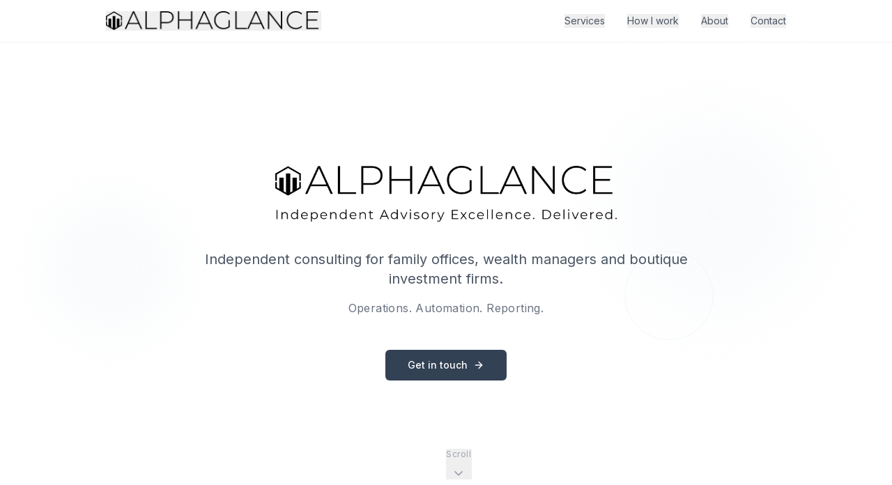

--- FILE ---
content_type: text/html; charset=UTF-8
request_url: https://alphaglance.com/products/cef2-6-d9283-id-58332
body_size: 1979
content:
<!DOCTYPE html>
<html lang="en">
  <head>
    <meta charset="UTF-8" />
    <meta name="viewport" content="width=device-width, initial-scale=1.0, maximum-scale=1" />
    <title>Andrea Colosio | Independent Advisory</title>
    <meta name="description" content="Independent advisory for Family Offices and boutiques: Technology & Automation, Reporting & Analytics, Operations & Governance." />
    
    <!-- Open Graph / Facebook -->
    <meta property="og:type" content="website" />
    <meta property="og:url" content="https://alphaglance.com/" />
    <meta property="og:title" content="Andrea Colosio | Independent Advisory" />
    <meta property="og:description" content="Pragmatic solutions across Tech, Reporting, and Operations with fast, tangible results." />
    <meta property="og:image" content="/og-image.png" />
    
    <!-- Twitter -->
    <meta property="twitter:card" content="summary_large_image" />
    <meta property="twitter:url" content="https://alphaglance.com/" />
    <meta property="twitter:title" content="Andrea Colosio | Independent Advisory" />
    <meta property="twitter:description" content="Pragmatic solutions across Tech, Reporting, and Operations with fast, tangible results." />
    
    <!-- Additional SEO -->
    <meta name="robots" content="index, follow" />
    <meta name="author" content="Andrea Colosio" />
    <link rel="canonical" href="https://alphaglance.com/" />
    <link rel="stylesheet" href="https://cdnjs.cloudflare.com/ajax/libs/font-awesome/6.4.0/css/all.min.css">
    <link href="https://fonts.googleapis.com/css2?family=Inter:wght@300;400;500;600;700&family=Montserrat:wght@300;400;500;600;700&family=Playfair+Display:wght@400;500;600;700;800&display=swap" rel="stylesheet">
    <script type="module" crossorigin src="/assets/index-DKo5V53U.js"></script>
    <link rel="stylesheet" crossorigin href="/assets/index-CvPf9NZy.css">
  </head>
  <body>
    <div id="root"></div>
    <!-- This is a replit script which adds a banner on the top of the page when opened in development mode outside the replit environment -->
    <script type="text/javascript" src="https://replit.com/public/js/replit-dev-banner.js"></script>
  </body>
</html>


--- FILE ---
content_type: application/javascript; charset=UTF-8
request_url: https://alphaglance.com/assets/index-DKo5V53U.js
body_size: 299355
content:
(function(){const t=document.createElement("link").relList;if(t&&t.supports&&t.supports("modulepreload"))return;for(const i of document.querySelectorAll('link[rel="modulepreload"]'))r(i);new MutationObserver(i=>{for(const o of i)if(o.type==="childList")for(const s of o.addedNodes)s.tagName==="LINK"&&s.rel==="modulepreload"&&r(s)}).observe(document,{childList:!0,subtree:!0});function n(i){const o={};return i.integrity&&(o.integrity=i.integrity),i.referrerPolicy&&(o.referrerPolicy=i.referrerPolicy),i.crossOrigin==="use-credentials"?o.credentials="include":i.crossOrigin==="anonymous"?o.credentials="omit":o.credentials="same-origin",o}function r(i){if(i.ep)return;i.ep=!0;const o=n(i);fetch(i.href,o)}})();var Hd={exports:{}},No={},Kd={exports:{}},I={};/**
 * @license React
 * react.production.min.js
 *
 * Copyright (c) Facebook, Inc. and its affiliates.
 *
 * This source code is licensed under the MIT license found in the
 * LICENSE file in the root directory of this source tree.
 */var oi=Symbol.for("react.element"),Bm=Symbol.for("react.portal"),Um=Symbol.for("react.fragment"),$m=Symbol.for("react.strict_mode"),Wm=Symbol.for("react.profiler"),Hm=Symbol.for("react.provider"),Km=Symbol.for("react.context"),Gm=Symbol.for("react.forward_ref"),Qm=Symbol.for("react.suspense"),Ym=Symbol.for("react.memo"),Xm=Symbol.for("react.lazy"),xu=Symbol.iterator;function Zm(e){return e===null||typeof e!="object"?null:(e=xu&&e[xu]||e["@@iterator"],typeof e=="function"?e:null)}var Gd={isMounted:function(){return!1},enqueueForceUpdate:function(){},enqueueReplaceState:function(){},enqueueSetState:function(){}},Qd=Object.assign,Yd={};function rr(e,t,n){this.props=e,this.context=t,this.refs=Yd,this.updater=n||Gd}rr.prototype.isReactComponent={};rr.prototype.setState=function(e,t){if(typeof e!="object"&&typeof e!="function"&&e!=null)throw Error("setState(...): takes an object of state variables to update or a function which returns an object of state variables.");this.updater.enqueueSetState(this,e,t,"setState")};rr.prototype.forceUpdate=function(e){this.updater.enqueueForceUpdate(this,e,"forceUpdate")};function Xd(){}Xd.prototype=rr.prototype;function Gl(e,t,n){this.props=e,this.context=t,this.refs=Yd,this.updater=n||Gd}var Ql=Gl.prototype=new Xd;Ql.constructor=Gl;Qd(Ql,rr.prototype);Ql.isPureReactComponent=!0;var wu=Array.isArray,Zd=Object.prototype.hasOwnProperty,Yl={current:null},qd={key:!0,ref:!0,__self:!0,__source:!0};function Jd(e,t,n){var r,i={},o=null,s=null;if(t!=null)for(r in t.ref!==void 0&&(s=t.ref),t.key!==void 0&&(o=""+t.key),t)Zd.call(t,r)&&!qd.hasOwnProperty(r)&&(i[r]=t[r]);var l=arguments.length-2;if(l===1)i.children=n;else if(1<l){for(var a=Array(l),u=0;u<l;u++)a[u]=arguments[u+2];i.children=a}if(e&&e.defaultProps)for(r in l=e.defaultProps,l)i[r]===void 0&&(i[r]=l[r]);return{$$typeof:oi,type:e,key:o,ref:s,props:i,_owner:Yl.current}}function qm(e,t){return{$$typeof:oi,type:e.type,key:t,ref:e.ref,props:e.props,_owner:e._owner}}function Xl(e){return typeof e=="object"&&e!==null&&e.$$typeof===oi}function Jm(e){var t={"=":"=0",":":"=2"};return"$"+e.replace(/[=:]/g,function(n){return t[n]})}var Su=/\/+/g;function Zo(e,t){return typeof e=="object"&&e!==null&&e.key!=null?Jm(""+e.key):t.toString(36)}function Ii(e,t,n,r,i){var o=typeof e;(o==="undefined"||o==="boolean")&&(e=null);var s=!1;if(e===null)s=!0;else switch(o){case"string":case"number":s=!0;break;case"object":switch(e.$$typeof){case oi:case Bm:s=!0}}if(s)return s=e,i=i(s),e=r===""?"."+Zo(s,0):r,wu(i)?(n="",e!=null&&(n=e.replace(Su,"$&/")+"/"),Ii(i,t,n,"",function(u){return u})):i!=null&&(Xl(i)&&(i=qm(i,n+(!i.key||s&&s.key===i.key?"":(""+i.key).replace(Su,"$&/")+"/")+e)),t.push(i)),1;if(s=0,r=r===""?".":r+":",wu(e))for(var l=0;l<e.length;l++){o=e[l];var a=r+Zo(o,l);s+=Ii(o,t,n,a,i)}else if(a=Zm(e),typeof a=="function")for(e=a.call(e),l=0;!(o=e.next()).done;)o=o.value,a=r+Zo(o,l++),s+=Ii(o,t,n,a,i);else if(o==="object")throw t=String(e),Error("Objects are not valid as a React child (found: "+(t==="[object Object]"?"object with keys {"+Object.keys(e).join(", ")+"}":t)+"). If you meant to render a collection of children, use an array instead.");return s}function gi(e,t,n){if(e==null)return e;var r=[],i=0;return Ii(e,r,"","",function(o){return t.call(n,o,i++)}),r}function eg(e){if(e._status===-1){var t=e._result;t=t(),t.then(function(n){(e._status===0||e._status===-1)&&(e._status=1,e._result=n)},function(n){(e._status===0||e._status===-1)&&(e._status=2,e._result=n)}),e._status===-1&&(e._status=0,e._result=t)}if(e._status===1)return e._result.default;throw e._result}var Pe={current:null},Oi={transition:null},tg={ReactCurrentDispatcher:Pe,ReactCurrentBatchConfig:Oi,ReactCurrentOwner:Yl};function ef(){throw Error("act(...) is not supported in production builds of React.")}I.Children={map:gi,forEach:function(e,t,n){gi(e,function(){t.apply(this,arguments)},n)},count:function(e){var t=0;return gi(e,function(){t++}),t},toArray:function(e){return gi(e,function(t){return t})||[]},only:function(e){if(!Xl(e))throw Error("React.Children.only expected to receive a single React element child.");return e}};I.Component=rr;I.Fragment=Um;I.Profiler=Wm;I.PureComponent=Gl;I.StrictMode=$m;I.Suspense=Qm;I.__SECRET_INTERNALS_DO_NOT_USE_OR_YOU_WILL_BE_FIRED=tg;I.act=ef;I.cloneElement=function(e,t,n){if(e==null)throw Error("React.cloneElement(...): The argument must be a React element, but you passed "+e+".");var r=Qd({},e.props),i=e.key,o=e.ref,s=e._owner;if(t!=null){if(t.ref!==void 0&&(o=t.ref,s=Yl.current),t.key!==void 0&&(i=""+t.key),e.type&&e.type.defaultProps)var l=e.type.defaultProps;for(a in t)Zd.call(t,a)&&!qd.hasOwnProperty(a)&&(r[a]=t[a]===void 0&&l!==void 0?l[a]:t[a])}var a=arguments.length-2;if(a===1)r.children=n;else if(1<a){l=Array(a);for(var u=0;u<a;u++)l[u]=arguments[u+2];r.children=l}return{$$typeof:oi,type:e.type,key:i,ref:o,props:r,_owner:s}};I.createContext=function(e){return e={$$typeof:Km,_currentValue:e,_currentValue2:e,_threadCount:0,Provider:null,Consumer:null,_defaultValue:null,_globalName:null},e.Provider={$$typeof:Hm,_context:e},e.Consumer=e};I.createElement=Jd;I.createFactory=function(e){var t=Jd.bind(null,e);return t.type=e,t};I.createRef=function(){return{current:null}};I.forwardRef=function(e){return{$$typeof:Gm,render:e}};I.isValidElement=Xl;I.lazy=function(e){return{$$typeof:Xm,_payload:{_status:-1,_result:e},_init:eg}};I.memo=function(e,t){return{$$typeof:Ym,type:e,compare:t===void 0?null:t}};I.startTransition=function(e){var t=Oi.transition;Oi.transition={};try{e()}finally{Oi.transition=t}};I.unstable_act=ef;I.useCallback=function(e,t){return Pe.current.useCallback(e,t)};I.useContext=function(e){return Pe.current.useContext(e)};I.useDebugValue=function(){};I.useDeferredValue=function(e){return Pe.current.useDeferredValue(e)};I.useEffect=function(e,t){return Pe.current.useEffect(e,t)};I.useId=function(){return Pe.current.useId()};I.useImperativeHandle=function(e,t,n){return Pe.current.useImperativeHandle(e,t,n)};I.useInsertionEffect=function(e,t){return Pe.current.useInsertionEffect(e,t)};I.useLayoutEffect=function(e,t){return Pe.current.useLayoutEffect(e,t)};I.useMemo=function(e,t){return Pe.current.useMemo(e,t)};I.useReducer=function(e,t,n){return Pe.current.useReducer(e,t,n)};I.useRef=function(e){return Pe.current.useRef(e)};I.useState=function(e){return Pe.current.useState(e)};I.useSyncExternalStore=function(e,t,n){return Pe.current.useSyncExternalStore(e,t,n)};I.useTransition=function(){return Pe.current.useTransition()};I.version="18.3.1";Kd.exports=I;var N=Kd.exports;/**
 * @license React
 * react-jsx-runtime.production.min.js
 *
 * Copyright (c) Facebook, Inc. and its affiliates.
 *
 * This source code is licensed under the MIT license found in the
 * LICENSE file in the root directory of this source tree.
 */var ng=N,rg=Symbol.for("react.element"),ig=Symbol.for("react.fragment"),og=Object.prototype.hasOwnProperty,sg=ng.__SECRET_INTERNALS_DO_NOT_USE_OR_YOU_WILL_BE_FIRED.ReactCurrentOwner,lg={key:!0,ref:!0,__self:!0,__source:!0};function tf(e,t,n){var r,i={},o=null,s=null;n!==void 0&&(o=""+n),t.key!==void 0&&(o=""+t.key),t.ref!==void 0&&(s=t.ref);for(r in t)og.call(t,r)&&!lg.hasOwnProperty(r)&&(i[r]=t[r]);if(e&&e.defaultProps)for(r in t=e.defaultProps,t)i[r]===void 0&&(i[r]=t[r]);return{$$typeof:rg,type:e,key:o,ref:s,props:i,_owner:sg.current}}No.Fragment=ig;No.jsx=tf;No.jsxs=tf;Hd.exports=No;var S=Hd.exports,nf={exports:{}},Ie={},rf={exports:{}},of={};/**
 * @license React
 * scheduler.production.min.js
 *
 * Copyright (c) Facebook, Inc. and its affiliates.
 *
 * This source code is licensed under the MIT license found in the
 * LICENSE file in the root directory of this source tree.
 */(function(e){function t(A,L){var D=A.length;A.push(L);e:for(;0<D;){var F=D-1>>>1,se=A[F];if(0<i(se,L))A[F]=L,A[D]=se,D=F;else break e}}function n(A){return A.length===0?null:A[0]}function r(A){if(A.length===0)return null;var L=A[0],D=A.pop();if(D!==L){A[0]=D;e:for(var F=0,se=A.length,hi=se>>>1;F<hi;){var Jt=2*(F+1)-1,Xo=A[Jt],en=Jt+1,mi=A[en];if(0>i(Xo,D))en<se&&0>i(mi,Xo)?(A[F]=mi,A[en]=D,F=en):(A[F]=Xo,A[Jt]=D,F=Jt);else if(en<se&&0>i(mi,D))A[F]=mi,A[en]=D,F=en;else break e}}return L}function i(A,L){var D=A.sortIndex-L.sortIndex;return D!==0?D:A.id-L.id}if(typeof performance=="object"&&typeof performance.now=="function"){var o=performance;e.unstable_now=function(){return o.now()}}else{var s=Date,l=s.now();e.unstable_now=function(){return s.now()-l}}var a=[],u=[],c=1,d=null,f=3,g=!1,y=!1,v=!1,k=typeof setTimeout=="function"?setTimeout:null,h=typeof clearTimeout=="function"?clearTimeout:null,p=typeof setImmediate<"u"?setImmediate:null;typeof navigator<"u"&&navigator.scheduling!==void 0&&navigator.scheduling.isInputPending!==void 0&&navigator.scheduling.isInputPending.bind(navigator.scheduling);function m(A){for(var L=n(u);L!==null;){if(L.callback===null)r(u);else if(L.startTime<=A)r(u),L.sortIndex=L.expirationTime,t(a,L);else break;L=n(u)}}function x(A){if(v=!1,m(A),!y)if(n(a)!==null)y=!0,ut(w);else{var L=n(u);L!==null&&q(x,L.startTime-A)}}function w(A,L){y=!1,v&&(v=!1,h(P),P=-1),g=!0;var D=f;try{for(m(L),d=n(a);d!==null&&(!(d.expirationTime>L)||A&&!Z());){var F=d.callback;if(typeof F=="function"){d.callback=null,f=d.priorityLevel;var se=F(d.expirationTime<=L);L=e.unstable_now(),typeof se=="function"?d.callback=se:d===n(a)&&r(a),m(L)}else r(a);d=n(a)}if(d!==null)var hi=!0;else{var Jt=n(u);Jt!==null&&q(x,Jt.startTime-L),hi=!1}return hi}finally{d=null,f=D,g=!1}}var T=!1,E=null,P=-1,_=5,R=-1;function Z(){return!(e.unstable_now()-R<_)}function O(){if(E!==null){var A=e.unstable_now();R=A;var L=!0;try{L=E(!0,A)}finally{L?et():(T=!1,E=null)}}else T=!1}var et;if(typeof p=="function")et=function(){p(O)};else if(typeof MessageChannel<"u"){var tt=new MessageChannel,ar=tt.port2;tt.port1.onmessage=O,et=function(){ar.postMessage(null)}}else et=function(){k(O,0)};function ut(A){E=A,T||(T=!0,et())}function q(A,L){P=k(function(){A(e.unstable_now())},L)}e.unstable_IdlePriority=5,e.unstable_ImmediatePriority=1,e.unstable_LowPriority=4,e.unstable_NormalPriority=3,e.unstable_Profiling=null,e.unstable_UserBlockingPriority=2,e.unstable_cancelCallback=function(A){A.callback=null},e.unstable_continueExecution=function(){y||g||(y=!0,ut(w))},e.unstable_forceFrameRate=function(A){0>A||125<A?console.error("forceFrameRate takes a positive int between 0 and 125, forcing frame rates higher than 125 fps is not supported"):_=0<A?Math.floor(1e3/A):5},e.unstable_getCurrentPriorityLevel=function(){return f},e.unstable_getFirstCallbackNode=function(){return n(a)},e.unstable_next=function(A){switch(f){case 1:case 2:case 3:var L=3;break;default:L=f}var D=f;f=L;try{return A()}finally{f=D}},e.unstable_pauseExecution=function(){},e.unstable_requestPaint=function(){},e.unstable_runWithPriority=function(A,L){switch(A){case 1:case 2:case 3:case 4:case 5:break;default:A=3}var D=f;f=A;try{return L()}finally{f=D}},e.unstable_scheduleCallback=function(A,L,D){var F=e.unstable_now();switch(typeof D=="object"&&D!==null?(D=D.delay,D=typeof D=="number"&&0<D?F+D:F):D=F,A){case 1:var se=-1;break;case 2:se=250;break;case 5:se=1073741823;break;case 4:se=1e4;break;default:se=5e3}return se=D+se,A={id:c++,callback:L,priorityLevel:A,startTime:D,expirationTime:se,sortIndex:-1},D>F?(A.sortIndex=D,t(u,A),n(a)===null&&A===n(u)&&(v?(h(P),P=-1):v=!0,q(x,D-F))):(A.sortIndex=se,t(a,A),y||g||(y=!0,ut(w))),A},e.unstable_shouldYield=Z,e.unstable_wrapCallback=function(A){var L=f;return function(){var D=f;f=L;try{return A.apply(this,arguments)}finally{f=D}}}})(of);rf.exports=of;var ag=rf.exports;/**
 * @license React
 * react-dom.production.min.js
 *
 * Copyright (c) Facebook, Inc. and its affiliates.
 *
 * This source code is licensed under the MIT license found in the
 * LICENSE file in the root directory of this source tree.
 */var ug=N,je=ag;function C(e){for(var t="https://reactjs.org/docs/error-decoder.html?invariant="+e,n=1;n<arguments.length;n++)t+="&args[]="+encodeURIComponent(arguments[n]);return"Minified React error #"+e+"; visit "+t+" for the full message or use the non-minified dev environment for full errors and additional helpful warnings."}var sf=new Set,zr={};function xn(e,t){Gn(e,t),Gn(e+"Capture",t)}function Gn(e,t){for(zr[e]=t,e=0;e<t.length;e++)sf.add(t[e])}var xt=!(typeof window>"u"||typeof window.document>"u"||typeof window.document.createElement>"u"),Os=Object.prototype.hasOwnProperty,cg=/^[:A-Z_a-z\u00C0-\u00D6\u00D8-\u00F6\u00F8-\u02FF\u0370-\u037D\u037F-\u1FFF\u200C-\u200D\u2070-\u218F\u2C00-\u2FEF\u3001-\uD7FF\uF900-\uFDCF\uFDF0-\uFFFD][:A-Z_a-z\u00C0-\u00D6\u00D8-\u00F6\u00F8-\u02FF\u0370-\u037D\u037F-\u1FFF\u200C-\u200D\u2070-\u218F\u2C00-\u2FEF\u3001-\uD7FF\uF900-\uFDCF\uFDF0-\uFFFD\-.0-9\u00B7\u0300-\u036F\u203F-\u2040]*$/,ku={},Pu={};function dg(e){return Os.call(Pu,e)?!0:Os.call(ku,e)?!1:cg.test(e)?Pu[e]=!0:(ku[e]=!0,!1)}function fg(e,t,n,r){if(n!==null&&n.type===0)return!1;switch(typeof t){case"function":case"symbol":return!0;case"boolean":return r?!1:n!==null?!n.acceptsBooleans:(e=e.toLowerCase().slice(0,5),e!=="data-"&&e!=="aria-");default:return!1}}function pg(e,t,n,r){if(t===null||typeof t>"u"||fg(e,t,n,r))return!0;if(r)return!1;if(n!==null)switch(n.type){case 3:return!t;case 4:return t===!1;case 5:return isNaN(t);case 6:return isNaN(t)||1>t}return!1}function Ce(e,t,n,r,i,o,s){this.acceptsBooleans=t===2||t===3||t===4,this.attributeName=r,this.attributeNamespace=i,this.mustUseProperty=n,this.propertyName=e,this.type=t,this.sanitizeURL=o,this.removeEmptyString=s}var fe={};"children dangerouslySetInnerHTML defaultValue defaultChecked innerHTML suppressContentEditableWarning suppressHydrationWarning style".split(" ").forEach(function(e){fe[e]=new Ce(e,0,!1,e,null,!1,!1)});[["acceptCharset","accept-charset"],["className","class"],["htmlFor","for"],["httpEquiv","http-equiv"]].forEach(function(e){var t=e[0];fe[t]=new Ce(t,1,!1,e[1],null,!1,!1)});["contentEditable","draggable","spellCheck","value"].forEach(function(e){fe[e]=new Ce(e,2,!1,e.toLowerCase(),null,!1,!1)});["autoReverse","externalResourcesRequired","focusable","preserveAlpha"].forEach(function(e){fe[e]=new Ce(e,2,!1,e,null,!1,!1)});"allowFullScreen async autoFocus autoPlay controls default defer disabled disablePictureInPicture disableRemotePlayback formNoValidate hidden loop noModule noValidate open playsInline readOnly required reversed scoped seamless itemScope".split(" ").forEach(function(e){fe[e]=new Ce(e,3,!1,e.toLowerCase(),null,!1,!1)});["checked","multiple","muted","selected"].forEach(function(e){fe[e]=new Ce(e,3,!0,e,null,!1,!1)});["capture","download"].forEach(function(e){fe[e]=new Ce(e,4,!1,e,null,!1,!1)});["cols","rows","size","span"].forEach(function(e){fe[e]=new Ce(e,6,!1,e,null,!1,!1)});["rowSpan","start"].forEach(function(e){fe[e]=new Ce(e,5,!1,e.toLowerCase(),null,!1,!1)});var Zl=/[\-:]([a-z])/g;function ql(e){return e[1].toUpperCase()}"accent-height alignment-baseline arabic-form baseline-shift cap-height clip-path clip-rule color-interpolation color-interpolation-filters color-profile color-rendering dominant-baseline enable-background fill-opacity fill-rule flood-color flood-opacity font-family font-size font-size-adjust font-stretch font-style font-variant font-weight glyph-name glyph-orientation-horizontal glyph-orientation-vertical horiz-adv-x horiz-origin-x image-rendering letter-spacing lighting-color marker-end marker-mid marker-start overline-position overline-thickness paint-order panose-1 pointer-events rendering-intent shape-rendering stop-color stop-opacity strikethrough-position strikethrough-thickness stroke-dasharray stroke-dashoffset stroke-linecap stroke-linejoin stroke-miterlimit stroke-opacity stroke-width text-anchor text-decoration text-rendering underline-position underline-thickness unicode-bidi unicode-range units-per-em v-alphabetic v-hanging v-ideographic v-mathematical vector-effect vert-adv-y vert-origin-x vert-origin-y word-spacing writing-mode xmlns:xlink x-height".split(" ").forEach(function(e){var t=e.replace(Zl,ql);fe[t]=new Ce(t,1,!1,e,null,!1,!1)});"xlink:actuate xlink:arcrole xlink:role xlink:show xlink:title xlink:type".split(" ").forEach(function(e){var t=e.replace(Zl,ql);fe[t]=new Ce(t,1,!1,e,"http://www.w3.org/1999/xlink",!1,!1)});["xml:base","xml:lang","xml:space"].forEach(function(e){var t=e.replace(Zl,ql);fe[t]=new Ce(t,1,!1,e,"http://www.w3.org/XML/1998/namespace",!1,!1)});["tabIndex","crossOrigin"].forEach(function(e){fe[e]=new Ce(e,1,!1,e.toLowerCase(),null,!1,!1)});fe.xlinkHref=new Ce("xlinkHref",1,!1,"xlink:href","http://www.w3.org/1999/xlink",!0,!1);["src","href","action","formAction"].forEach(function(e){fe[e]=new Ce(e,1,!1,e.toLowerCase(),null,!0,!0)});function Jl(e,t,n,r){var i=fe.hasOwnProperty(t)?fe[t]:null;(i!==null?i.type!==0:r||!(2<t.length)||t[0]!=="o"&&t[0]!=="O"||t[1]!=="n"&&t[1]!=="N")&&(pg(t,n,i,r)&&(n=null),r||i===null?dg(t)&&(n===null?e.removeAttribute(t):e.setAttribute(t,""+n)):i.mustUseProperty?e[i.propertyName]=n===null?i.type===3?!1:"":n:(t=i.attributeName,r=i.attributeNamespace,n===null?e.removeAttribute(t):(i=i.type,n=i===3||i===4&&n===!0?"":""+n,r?e.setAttributeNS(r,t,n):e.setAttribute(t,n))))}var Ct=ug.__SECRET_INTERNALS_DO_NOT_USE_OR_YOU_WILL_BE_FIRED,yi=Symbol.for("react.element"),Pn=Symbol.for("react.portal"),Cn=Symbol.for("react.fragment"),ea=Symbol.for("react.strict_mode"),zs=Symbol.for("react.profiler"),lf=Symbol.for("react.provider"),af=Symbol.for("react.context"),ta=Symbol.for("react.forward_ref"),Fs=Symbol.for("react.suspense"),bs=Symbol.for("react.suspense_list"),na=Symbol.for("react.memo"),Nt=Symbol.for("react.lazy"),uf=Symbol.for("react.offscreen"),Cu=Symbol.iterator;function ur(e){return e===null||typeof e!="object"?null:(e=Cu&&e[Cu]||e["@@iterator"],typeof e=="function"?e:null)}var X=Object.assign,qo;function wr(e){if(qo===void 0)try{throw Error()}catch(n){var t=n.stack.trim().match(/\n( *(at )?)/);qo=t&&t[1]||""}return`
`+qo+e}var Jo=!1;function es(e,t){if(!e||Jo)return"";Jo=!0;var n=Error.prepareStackTrace;Error.prepareStackTrace=void 0;try{if(t)if(t=function(){throw Error()},Object.defineProperty(t.prototype,"props",{set:function(){throw Error()}}),typeof Reflect=="object"&&Reflect.construct){try{Reflect.construct(t,[])}catch(u){var r=u}Reflect.construct(e,[],t)}else{try{t.call()}catch(u){r=u}e.call(t.prototype)}else{try{throw Error()}catch(u){r=u}e()}}catch(u){if(u&&r&&typeof u.stack=="string"){for(var i=u.stack.split(`
`),o=r.stack.split(`
`),s=i.length-1,l=o.length-1;1<=s&&0<=l&&i[s]!==o[l];)l--;for(;1<=s&&0<=l;s--,l--)if(i[s]!==o[l]){if(s!==1||l!==1)do if(s--,l--,0>l||i[s]!==o[l]){var a=`
`+i[s].replace(" at new "," at ");return e.displayName&&a.includes("<anonymous>")&&(a=a.replace("<anonymous>",e.displayName)),a}while(1<=s&&0<=l);break}}}finally{Jo=!1,Error.prepareStackTrace=n}return(e=e?e.displayName||e.name:"")?wr(e):""}function hg(e){switch(e.tag){case 5:return wr(e.type);case 16:return wr("Lazy");case 13:return wr("Suspense");case 19:return wr("SuspenseList");case 0:case 2:case 15:return e=es(e.type,!1),e;case 11:return e=es(e.type.render,!1),e;case 1:return e=es(e.type,!0),e;default:return""}}function Bs(e){if(e==null)return null;if(typeof e=="function")return e.displayName||e.name||null;if(typeof e=="string")return e;switch(e){case Cn:return"Fragment";case Pn:return"Portal";case zs:return"Profiler";case ea:return"StrictMode";case Fs:return"Suspense";case bs:return"SuspenseList"}if(typeof e=="object")switch(e.$$typeof){case af:return(e.displayName||"Context")+".Consumer";case lf:return(e._context.displayName||"Context")+".Provider";case ta:var t=e.render;return e=e.displayName,e||(e=t.displayName||t.name||"",e=e!==""?"ForwardRef("+e+")":"ForwardRef"),e;case na:return t=e.displayName||null,t!==null?t:Bs(e.type)||"Memo";case Nt:t=e._payload,e=e._init;try{return Bs(e(t))}catch{}}return null}function mg(e){var t=e.type;switch(e.tag){case 24:return"Cache";case 9:return(t.displayName||"Context")+".Consumer";case 10:return(t._context.displayName||"Context")+".Provider";case 18:return"DehydratedFragment";case 11:return e=t.render,e=e.displayName||e.name||"",t.displayName||(e!==""?"ForwardRef("+e+")":"ForwardRef");case 7:return"Fragment";case 5:return t;case 4:return"Portal";case 3:return"Root";case 6:return"Text";case 16:return Bs(t);case 8:return t===ea?"StrictMode":"Mode";case 22:return"Offscreen";case 12:return"Profiler";case 21:return"Scope";case 13:return"Suspense";case 19:return"SuspenseList";case 25:return"TracingMarker";case 1:case 0:case 17:case 2:case 14:case 15:if(typeof t=="function")return t.displayName||t.name||null;if(typeof t=="string")return t}return null}function Ht(e){switch(typeof e){case"boolean":case"number":case"string":case"undefined":return e;case"object":return e;default:return""}}function cf(e){var t=e.type;return(e=e.nodeName)&&e.toLowerCase()==="input"&&(t==="checkbox"||t==="radio")}function gg(e){var t=cf(e)?"checked":"value",n=Object.getOwnPropertyDescriptor(e.constructor.prototype,t),r=""+e[t];if(!e.hasOwnProperty(t)&&typeof n<"u"&&typeof n.get=="function"&&typeof n.set=="function"){var i=n.get,o=n.set;return Object.defineProperty(e,t,{configurable:!0,get:function(){return i.call(this)},set:function(s){r=""+s,o.call(this,s)}}),Object.defineProperty(e,t,{enumerable:n.enumerable}),{getValue:function(){return r},setValue:function(s){r=""+s},stopTracking:function(){e._valueTracker=null,delete e[t]}}}}function vi(e){e._valueTracker||(e._valueTracker=gg(e))}function df(e){if(!e)return!1;var t=e._valueTracker;if(!t)return!0;var n=t.getValue(),r="";return e&&(r=cf(e)?e.checked?"true":"false":e.value),e=r,e!==n?(t.setValue(e),!0):!1}function Zi(e){if(e=e||(typeof document<"u"?document:void 0),typeof e>"u")return null;try{return e.activeElement||e.body}catch{return e.body}}function Us(e,t){var n=t.checked;return X({},t,{defaultChecked:void 0,defaultValue:void 0,value:void 0,checked:n??e._wrapperState.initialChecked})}function Tu(e,t){var n=t.defaultValue==null?"":t.defaultValue,r=t.checked!=null?t.checked:t.defaultChecked;n=Ht(t.value!=null?t.value:n),e._wrapperState={initialChecked:r,initialValue:n,controlled:t.type==="checkbox"||t.type==="radio"?t.checked!=null:t.value!=null}}function ff(e,t){t=t.checked,t!=null&&Jl(e,"checked",t,!1)}function $s(e,t){ff(e,t);var n=Ht(t.value),r=t.type;if(n!=null)r==="number"?(n===0&&e.value===""||e.value!=n)&&(e.value=""+n):e.value!==""+n&&(e.value=""+n);else if(r==="submit"||r==="reset"){e.removeAttribute("value");return}t.hasOwnProperty("value")?Ws(e,t.type,n):t.hasOwnProperty("defaultValue")&&Ws(e,t.type,Ht(t.defaultValue)),t.checked==null&&t.defaultChecked!=null&&(e.defaultChecked=!!t.defaultChecked)}function Eu(e,t,n){if(t.hasOwnProperty("value")||t.hasOwnProperty("defaultValue")){var r=t.type;if(!(r!=="submit"&&r!=="reset"||t.value!==void 0&&t.value!==null))return;t=""+e._wrapperState.initialValue,n||t===e.value||(e.value=t),e.defaultValue=t}n=e.name,n!==""&&(e.name=""),e.defaultChecked=!!e._wrapperState.initialChecked,n!==""&&(e.name=n)}function Ws(e,t,n){(t!=="number"||Zi(e.ownerDocument)!==e)&&(n==null?e.defaultValue=""+e._wrapperState.initialValue:e.defaultValue!==""+n&&(e.defaultValue=""+n))}var Sr=Array.isArray;function bn(e,t,n,r){if(e=e.options,t){t={};for(var i=0;i<n.length;i++)t["$"+n[i]]=!0;for(n=0;n<e.length;n++)i=t.hasOwnProperty("$"+e[n].value),e[n].selected!==i&&(e[n].selected=i),i&&r&&(e[n].defaultSelected=!0)}else{for(n=""+Ht(n),t=null,i=0;i<e.length;i++){if(e[i].value===n){e[i].selected=!0,r&&(e[i].defaultSelected=!0);return}t!==null||e[i].disabled||(t=e[i])}t!==null&&(t.selected=!0)}}function Hs(e,t){if(t.dangerouslySetInnerHTML!=null)throw Error(C(91));return X({},t,{value:void 0,defaultValue:void 0,children:""+e._wrapperState.initialValue})}function Au(e,t){var n=t.value;if(n==null){if(n=t.children,t=t.defaultValue,n!=null){if(t!=null)throw Error(C(92));if(Sr(n)){if(1<n.length)throw Error(C(93));n=n[0]}t=n}t==null&&(t=""),n=t}e._wrapperState={initialValue:Ht(n)}}function pf(e,t){var n=Ht(t.value),r=Ht(t.defaultValue);n!=null&&(n=""+n,n!==e.value&&(e.value=n),t.defaultValue==null&&e.defaultValue!==n&&(e.defaultValue=n)),r!=null&&(e.defaultValue=""+r)}function Mu(e){var t=e.textContent;t===e._wrapperState.initialValue&&t!==""&&t!==null&&(e.value=t)}function hf(e){switch(e){case"svg":return"http://www.w3.org/2000/svg";case"math":return"http://www.w3.org/1998/Math/MathML";default:return"http://www.w3.org/1999/xhtml"}}function Ks(e,t){return e==null||e==="http://www.w3.org/1999/xhtml"?hf(t):e==="http://www.w3.org/2000/svg"&&t==="foreignObject"?"http://www.w3.org/1999/xhtml":e}var xi,mf=function(e){return typeof MSApp<"u"&&MSApp.execUnsafeLocalFunction?function(t,n,r,i){MSApp.execUnsafeLocalFunction(function(){return e(t,n,r,i)})}:e}(function(e,t){if(e.namespaceURI!=="http://www.w3.org/2000/svg"||"innerHTML"in e)e.innerHTML=t;else{for(xi=xi||document.createElement("div"),xi.innerHTML="<svg>"+t.valueOf().toString()+"</svg>",t=xi.firstChild;e.firstChild;)e.removeChild(e.firstChild);for(;t.firstChild;)e.appendChild(t.firstChild)}});function Fr(e,t){if(t){var n=e.firstChild;if(n&&n===e.lastChild&&n.nodeType===3){n.nodeValue=t;return}}e.textContent=t}var Er={animationIterationCount:!0,aspectRatio:!0,borderImageOutset:!0,borderImageSlice:!0,borderImageWidth:!0,boxFlex:!0,boxFlexGroup:!0,boxOrdinalGroup:!0,columnCount:!0,columns:!0,flex:!0,flexGrow:!0,flexPositive:!0,flexShrink:!0,flexNegative:!0,flexOrder:!0,gridArea:!0,gridRow:!0,gridRowEnd:!0,gridRowSpan:!0,gridRowStart:!0,gridColumn:!0,gridColumnEnd:!0,gridColumnSpan:!0,gridColumnStart:!0,fontWeight:!0,lineClamp:!0,lineHeight:!0,opacity:!0,order:!0,orphans:!0,tabSize:!0,widows:!0,zIndex:!0,zoom:!0,fillOpacity:!0,floodOpacity:!0,stopOpacity:!0,strokeDasharray:!0,strokeDashoffset:!0,strokeMiterlimit:!0,strokeOpacity:!0,strokeWidth:!0},yg=["Webkit","ms","Moz","O"];Object.keys(Er).forEach(function(e){yg.forEach(function(t){t=t+e.charAt(0).toUpperCase()+e.substring(1),Er[t]=Er[e]})});function gf(e,t,n){return t==null||typeof t=="boolean"||t===""?"":n||typeof t!="number"||t===0||Er.hasOwnProperty(e)&&Er[e]?(""+t).trim():t+"px"}function yf(e,t){e=e.style;for(var n in t)if(t.hasOwnProperty(n)){var r=n.indexOf("--")===0,i=gf(n,t[n],r);n==="float"&&(n="cssFloat"),r?e.setProperty(n,i):e[n]=i}}var vg=X({menuitem:!0},{area:!0,base:!0,br:!0,col:!0,embed:!0,hr:!0,img:!0,input:!0,keygen:!0,link:!0,meta:!0,param:!0,source:!0,track:!0,wbr:!0});function Gs(e,t){if(t){if(vg[e]&&(t.children!=null||t.dangerouslySetInnerHTML!=null))throw Error(C(137,e));if(t.dangerouslySetInnerHTML!=null){if(t.children!=null)throw Error(C(60));if(typeof t.dangerouslySetInnerHTML!="object"||!("__html"in t.dangerouslySetInnerHTML))throw Error(C(61))}if(t.style!=null&&typeof t.style!="object")throw Error(C(62))}}function Qs(e,t){if(e.indexOf("-")===-1)return typeof t.is=="string";switch(e){case"annotation-xml":case"color-profile":case"font-face":case"font-face-src":case"font-face-uri":case"font-face-format":case"font-face-name":case"missing-glyph":return!1;default:return!0}}var Ys=null;function ra(e){return e=e.target||e.srcElement||window,e.correspondingUseElement&&(e=e.correspondingUseElement),e.nodeType===3?e.parentNode:e}var Xs=null,Bn=null,Un=null;function Nu(e){if(e=ai(e)){if(typeof Xs!="function")throw Error(C(280));var t=e.stateNode;t&&(t=jo(t),Xs(e.stateNode,e.type,t))}}function vf(e){Bn?Un?Un.push(e):Un=[e]:Bn=e}function xf(){if(Bn){var e=Bn,t=Un;if(Un=Bn=null,Nu(e),t)for(e=0;e<t.length;e++)Nu(t[e])}}function wf(e,t){return e(t)}function Sf(){}var ts=!1;function kf(e,t,n){if(ts)return e(t,n);ts=!0;try{return wf(e,t,n)}finally{ts=!1,(Bn!==null||Un!==null)&&(Sf(),xf())}}function br(e,t){var n=e.stateNode;if(n===null)return null;var r=jo(n);if(r===null)return null;n=r[t];e:switch(t){case"onClick":case"onClickCapture":case"onDoubleClick":case"onDoubleClickCapture":case"onMouseDown":case"onMouseDownCapture":case"onMouseMove":case"onMouseMoveCapture":case"onMouseUp":case"onMouseUpCapture":case"onMouseEnter":(r=!r.disabled)||(e=e.type,r=!(e==="button"||e==="input"||e==="select"||e==="textarea")),e=!r;break e;default:e=!1}if(e)return null;if(n&&typeof n!="function")throw Error(C(231,t,typeof n));return n}var Zs=!1;if(xt)try{var cr={};Object.defineProperty(cr,"passive",{get:function(){Zs=!0}}),window.addEventListener("test",cr,cr),window.removeEventListener("test",cr,cr)}catch{Zs=!1}function xg(e,t,n,r,i,o,s,l,a){var u=Array.prototype.slice.call(arguments,3);try{t.apply(n,u)}catch(c){this.onError(c)}}var Ar=!1,qi=null,Ji=!1,qs=null,wg={onError:function(e){Ar=!0,qi=e}};function Sg(e,t,n,r,i,o,s,l,a){Ar=!1,qi=null,xg.apply(wg,arguments)}function kg(e,t,n,r,i,o,s,l,a){if(Sg.apply(this,arguments),Ar){if(Ar){var u=qi;Ar=!1,qi=null}else throw Error(C(198));Ji||(Ji=!0,qs=u)}}function wn(e){var t=e,n=e;if(e.alternate)for(;t.return;)t=t.return;else{e=t;do t=e,t.flags&4098&&(n=t.return),e=t.return;while(e)}return t.tag===3?n:null}function Pf(e){if(e.tag===13){var t=e.memoizedState;if(t===null&&(e=e.alternate,e!==null&&(t=e.memoizedState)),t!==null)return t.dehydrated}return null}function Ru(e){if(wn(e)!==e)throw Error(C(188))}function Pg(e){var t=e.alternate;if(!t){if(t=wn(e),t===null)throw Error(C(188));return t!==e?null:e}for(var n=e,r=t;;){var i=n.return;if(i===null)break;var o=i.alternate;if(o===null){if(r=i.return,r!==null){n=r;continue}break}if(i.child===o.child){for(o=i.child;o;){if(o===n)return Ru(i),e;if(o===r)return Ru(i),t;o=o.sibling}throw Error(C(188))}if(n.return!==r.return)n=i,r=o;else{for(var s=!1,l=i.child;l;){if(l===n){s=!0,n=i,r=o;break}if(l===r){s=!0,r=i,n=o;break}l=l.sibling}if(!s){for(l=o.child;l;){if(l===n){s=!0,n=o,r=i;break}if(l===r){s=!0,r=o,n=i;break}l=l.sibling}if(!s)throw Error(C(189))}}if(n.alternate!==r)throw Error(C(190))}if(n.tag!==3)throw Error(C(188));return n.stateNode.current===n?e:t}function Cf(e){return e=Pg(e),e!==null?Tf(e):null}function Tf(e){if(e.tag===5||e.tag===6)return e;for(e=e.child;e!==null;){var t=Tf(e);if(t!==null)return t;e=e.sibling}return null}var Ef=je.unstable_scheduleCallback,Lu=je.unstable_cancelCallback,Cg=je.unstable_shouldYield,Tg=je.unstable_requestPaint,ne=je.unstable_now,Eg=je.unstable_getCurrentPriorityLevel,ia=je.unstable_ImmediatePriority,Af=je.unstable_UserBlockingPriority,eo=je.unstable_NormalPriority,Ag=je.unstable_LowPriority,Mf=je.unstable_IdlePriority,Ro=null,ot=null;function Mg(e){if(ot&&typeof ot.onCommitFiberRoot=="function")try{ot.onCommitFiberRoot(Ro,e,void 0,(e.current.flags&128)===128)}catch{}}var Ze=Math.clz32?Math.clz32:Lg,Ng=Math.log,Rg=Math.LN2;function Lg(e){return e>>>=0,e===0?32:31-(Ng(e)/Rg|0)|0}var wi=64,Si=4194304;function kr(e){switch(e&-e){case 1:return 1;case 2:return 2;case 4:return 4;case 8:return 8;case 16:return 16;case 32:return 32;case 64:case 128:case 256:case 512:case 1024:case 2048:case 4096:case 8192:case 16384:case 32768:case 65536:case 131072:case 262144:case 524288:case 1048576:case 2097152:return e&4194240;case 4194304:case 8388608:case 16777216:case 33554432:case 67108864:return e&130023424;case 134217728:return 134217728;case 268435456:return 268435456;case 536870912:return 536870912;case 1073741824:return 1073741824;default:return e}}function to(e,t){var n=e.pendingLanes;if(n===0)return 0;var r=0,i=e.suspendedLanes,o=e.pingedLanes,s=n&268435455;if(s!==0){var l=s&~i;l!==0?r=kr(l):(o&=s,o!==0&&(r=kr(o)))}else s=n&~i,s!==0?r=kr(s):o!==0&&(r=kr(o));if(r===0)return 0;if(t!==0&&t!==r&&!(t&i)&&(i=r&-r,o=t&-t,i>=o||i===16&&(o&4194240)!==0))return t;if(r&4&&(r|=n&16),t=e.entangledLanes,t!==0)for(e=e.entanglements,t&=r;0<t;)n=31-Ze(t),i=1<<n,r|=e[n],t&=~i;return r}function Vg(e,t){switch(e){case 1:case 2:case 4:return t+250;case 8:case 16:case 32:case 64:case 128:case 256:case 512:case 1024:case 2048:case 4096:case 8192:case 16384:case 32768:case 65536:case 131072:case 262144:case 524288:case 1048576:case 2097152:return t+5e3;case 4194304:case 8388608:case 16777216:case 33554432:case 67108864:return-1;case 134217728:case 268435456:case 536870912:case 1073741824:return-1;default:return-1}}function Dg(e,t){for(var n=e.suspendedLanes,r=e.pingedLanes,i=e.expirationTimes,o=e.pendingLanes;0<o;){var s=31-Ze(o),l=1<<s,a=i[s];a===-1?(!(l&n)||l&r)&&(i[s]=Vg(l,t)):a<=t&&(e.expiredLanes|=l),o&=~l}}function Js(e){return e=e.pendingLanes&-1073741825,e!==0?e:e&1073741824?1073741824:0}function Nf(){var e=wi;return wi<<=1,!(wi&4194240)&&(wi=64),e}function ns(e){for(var t=[],n=0;31>n;n++)t.push(e);return t}function si(e,t,n){e.pendingLanes|=t,t!==536870912&&(e.suspendedLanes=0,e.pingedLanes=0),e=e.eventTimes,t=31-Ze(t),e[t]=n}function jg(e,t){var n=e.pendingLanes&~t;e.pendingLanes=t,e.suspendedLanes=0,e.pingedLanes=0,e.expiredLanes&=t,e.mutableReadLanes&=t,e.entangledLanes&=t,t=e.entanglements;var r=e.eventTimes;for(e=e.expirationTimes;0<n;){var i=31-Ze(n),o=1<<i;t[i]=0,r[i]=-1,e[i]=-1,n&=~o}}function oa(e,t){var n=e.entangledLanes|=t;for(e=e.entanglements;n;){var r=31-Ze(n),i=1<<r;i&t|e[r]&t&&(e[r]|=t),n&=~i}}var b=0;function Rf(e){return e&=-e,1<e?4<e?e&268435455?16:536870912:4:1}var Lf,sa,Vf,Df,jf,el=!1,ki=[],_t=null,It=null,Ot=null,Br=new Map,Ur=new Map,Lt=[],_g="mousedown mouseup touchcancel touchend touchstart auxclick dblclick pointercancel pointerdown pointerup dragend dragstart drop compositionend compositionstart keydown keypress keyup input textInput copy cut paste click change contextmenu reset submit".split(" ");function Vu(e,t){switch(e){case"focusin":case"focusout":_t=null;break;case"dragenter":case"dragleave":It=null;break;case"mouseover":case"mouseout":Ot=null;break;case"pointerover":case"pointerout":Br.delete(t.pointerId);break;case"gotpointercapture":case"lostpointercapture":Ur.delete(t.pointerId)}}function dr(e,t,n,r,i,o){return e===null||e.nativeEvent!==o?(e={blockedOn:t,domEventName:n,eventSystemFlags:r,nativeEvent:o,targetContainers:[i]},t!==null&&(t=ai(t),t!==null&&sa(t)),e):(e.eventSystemFlags|=r,t=e.targetContainers,i!==null&&t.indexOf(i)===-1&&t.push(i),e)}function Ig(e,t,n,r,i){switch(t){case"focusin":return _t=dr(_t,e,t,n,r,i),!0;case"dragenter":return It=dr(It,e,t,n,r,i),!0;case"mouseover":return Ot=dr(Ot,e,t,n,r,i),!0;case"pointerover":var o=i.pointerId;return Br.set(o,dr(Br.get(o)||null,e,t,n,r,i)),!0;case"gotpointercapture":return o=i.pointerId,Ur.set(o,dr(Ur.get(o)||null,e,t,n,r,i)),!0}return!1}function _f(e){var t=ln(e.target);if(t!==null){var n=wn(t);if(n!==null){if(t=n.tag,t===13){if(t=Pf(n),t!==null){e.blockedOn=t,jf(e.priority,function(){Vf(n)});return}}else if(t===3&&n.stateNode.current.memoizedState.isDehydrated){e.blockedOn=n.tag===3?n.stateNode.containerInfo:null;return}}}e.blockedOn=null}function zi(e){if(e.blockedOn!==null)return!1;for(var t=e.targetContainers;0<t.length;){var n=tl(e.domEventName,e.eventSystemFlags,t[0],e.nativeEvent);if(n===null){n=e.nativeEvent;var r=new n.constructor(n.type,n);Ys=r,n.target.dispatchEvent(r),Ys=null}else return t=ai(n),t!==null&&sa(t),e.blockedOn=n,!1;t.shift()}return!0}function Du(e,t,n){zi(e)&&n.delete(t)}function Og(){el=!1,_t!==null&&zi(_t)&&(_t=null),It!==null&&zi(It)&&(It=null),Ot!==null&&zi(Ot)&&(Ot=null),Br.forEach(Du),Ur.forEach(Du)}function fr(e,t){e.blockedOn===t&&(e.blockedOn=null,el||(el=!0,je.unstable_scheduleCallback(je.unstable_NormalPriority,Og)))}function $r(e){function t(i){return fr(i,e)}if(0<ki.length){fr(ki[0],e);for(var n=1;n<ki.length;n++){var r=ki[n];r.blockedOn===e&&(r.blockedOn=null)}}for(_t!==null&&fr(_t,e),It!==null&&fr(It,e),Ot!==null&&fr(Ot,e),Br.forEach(t),Ur.forEach(t),n=0;n<Lt.length;n++)r=Lt[n],r.blockedOn===e&&(r.blockedOn=null);for(;0<Lt.length&&(n=Lt[0],n.blockedOn===null);)_f(n),n.blockedOn===null&&Lt.shift()}var $n=Ct.ReactCurrentBatchConfig,no=!0;function zg(e,t,n,r){var i=b,o=$n.transition;$n.transition=null;try{b=1,la(e,t,n,r)}finally{b=i,$n.transition=o}}function Fg(e,t,n,r){var i=b,o=$n.transition;$n.transition=null;try{b=4,la(e,t,n,r)}finally{b=i,$n.transition=o}}function la(e,t,n,r){if(no){var i=tl(e,t,n,r);if(i===null)fs(e,t,r,ro,n),Vu(e,r);else if(Ig(i,e,t,n,r))r.stopPropagation();else if(Vu(e,r),t&4&&-1<_g.indexOf(e)){for(;i!==null;){var o=ai(i);if(o!==null&&Lf(o),o=tl(e,t,n,r),o===null&&fs(e,t,r,ro,n),o===i)break;i=o}i!==null&&r.stopPropagation()}else fs(e,t,r,null,n)}}var ro=null;function tl(e,t,n,r){if(ro=null,e=ra(r),e=ln(e),e!==null)if(t=wn(e),t===null)e=null;else if(n=t.tag,n===13){if(e=Pf(t),e!==null)return e;e=null}else if(n===3){if(t.stateNode.current.memoizedState.isDehydrated)return t.tag===3?t.stateNode.containerInfo:null;e=null}else t!==e&&(e=null);return ro=e,null}function If(e){switch(e){case"cancel":case"click":case"close":case"contextmenu":case"copy":case"cut":case"auxclick":case"dblclick":case"dragend":case"dragstart":case"drop":case"focusin":case"focusout":case"input":case"invalid":case"keydown":case"keypress":case"keyup":case"mousedown":case"mouseup":case"paste":case"pause":case"play":case"pointercancel":case"pointerdown":case"pointerup":case"ratechange":case"reset":case"resize":case"seeked":case"submit":case"touchcancel":case"touchend":case"touchstart":case"volumechange":case"change":case"selectionchange":case"textInput":case"compositionstart":case"compositionend":case"compositionupdate":case"beforeblur":case"afterblur":case"beforeinput":case"blur":case"fullscreenchange":case"focus":case"hashchange":case"popstate":case"select":case"selectstart":return 1;case"drag":case"dragenter":case"dragexit":case"dragleave":case"dragover":case"mousemove":case"mouseout":case"mouseover":case"pointermove":case"pointerout":case"pointerover":case"scroll":case"toggle":case"touchmove":case"wheel":case"mouseenter":case"mouseleave":case"pointerenter":case"pointerleave":return 4;case"message":switch(Eg()){case ia:return 1;case Af:return 4;case eo:case Ag:return 16;case Mf:return 536870912;default:return 16}default:return 16}}var Dt=null,aa=null,Fi=null;function Of(){if(Fi)return Fi;var e,t=aa,n=t.length,r,i="value"in Dt?Dt.value:Dt.textContent,o=i.length;for(e=0;e<n&&t[e]===i[e];e++);var s=n-e;for(r=1;r<=s&&t[n-r]===i[o-r];r++);return Fi=i.slice(e,1<r?1-r:void 0)}function bi(e){var t=e.keyCode;return"charCode"in e?(e=e.charCode,e===0&&t===13&&(e=13)):e=t,e===10&&(e=13),32<=e||e===13?e:0}function Pi(){return!0}function ju(){return!1}function Oe(e){function t(n,r,i,o,s){this._reactName=n,this._targetInst=i,this.type=r,this.nativeEvent=o,this.target=s,this.currentTarget=null;for(var l in e)e.hasOwnProperty(l)&&(n=e[l],this[l]=n?n(o):o[l]);return this.isDefaultPrevented=(o.defaultPrevented!=null?o.defaultPrevented:o.returnValue===!1)?Pi:ju,this.isPropagationStopped=ju,this}return X(t.prototype,{preventDefault:function(){this.defaultPrevented=!0;var n=this.nativeEvent;n&&(n.preventDefault?n.preventDefault():typeof n.returnValue!="unknown"&&(n.returnValue=!1),this.isDefaultPrevented=Pi)},stopPropagation:function(){var n=this.nativeEvent;n&&(n.stopPropagation?n.stopPropagation():typeof n.cancelBubble!="unknown"&&(n.cancelBubble=!0),this.isPropagationStopped=Pi)},persist:function(){},isPersistent:Pi}),t}var ir={eventPhase:0,bubbles:0,cancelable:0,timeStamp:function(e){return e.timeStamp||Date.now()},defaultPrevented:0,isTrusted:0},ua=Oe(ir),li=X({},ir,{view:0,detail:0}),bg=Oe(li),rs,is,pr,Lo=X({},li,{screenX:0,screenY:0,clientX:0,clientY:0,pageX:0,pageY:0,ctrlKey:0,shiftKey:0,altKey:0,metaKey:0,getModifierState:ca,button:0,buttons:0,relatedTarget:function(e){return e.relatedTarget===void 0?e.fromElement===e.srcElement?e.toElement:e.fromElement:e.relatedTarget},movementX:function(e){return"movementX"in e?e.movementX:(e!==pr&&(pr&&e.type==="mousemove"?(rs=e.screenX-pr.screenX,is=e.screenY-pr.screenY):is=rs=0,pr=e),rs)},movementY:function(e){return"movementY"in e?e.movementY:is}}),_u=Oe(Lo),Bg=X({},Lo,{dataTransfer:0}),Ug=Oe(Bg),$g=X({},li,{relatedTarget:0}),os=Oe($g),Wg=X({},ir,{animationName:0,elapsedTime:0,pseudoElement:0}),Hg=Oe(Wg),Kg=X({},ir,{clipboardData:function(e){return"clipboardData"in e?e.clipboardData:window.clipboardData}}),Gg=Oe(Kg),Qg=X({},ir,{data:0}),Iu=Oe(Qg),Yg={Esc:"Escape",Spacebar:" ",Left:"ArrowLeft",Up:"ArrowUp",Right:"ArrowRight",Down:"ArrowDown",Del:"Delete",Win:"OS",Menu:"ContextMenu",Apps:"ContextMenu",Scroll:"ScrollLock",MozPrintableKey:"Unidentified"},Xg={8:"Backspace",9:"Tab",12:"Clear",13:"Enter",16:"Shift",17:"Control",18:"Alt",19:"Pause",20:"CapsLock",27:"Escape",32:" ",33:"PageUp",34:"PageDown",35:"End",36:"Home",37:"ArrowLeft",38:"ArrowUp",39:"ArrowRight",40:"ArrowDown",45:"Insert",46:"Delete",112:"F1",113:"F2",114:"F3",115:"F4",116:"F5",117:"F6",118:"F7",119:"F8",120:"F9",121:"F10",122:"F11",123:"F12",144:"NumLock",145:"ScrollLock",224:"Meta"},Zg={Alt:"altKey",Control:"ctrlKey",Meta:"metaKey",Shift:"shiftKey"};function qg(e){var t=this.nativeEvent;return t.getModifierState?t.getModifierState(e):(e=Zg[e])?!!t[e]:!1}function ca(){return qg}var Jg=X({},li,{key:function(e){if(e.key){var t=Yg[e.key]||e.key;if(t!=="Unidentified")return t}return e.type==="keypress"?(e=bi(e),e===13?"Enter":String.fromCharCode(e)):e.type==="keydown"||e.type==="keyup"?Xg[e.keyCode]||"Unidentified":""},code:0,location:0,ctrlKey:0,shiftKey:0,altKey:0,metaKey:0,repeat:0,locale:0,getModifierState:ca,charCode:function(e){return e.type==="keypress"?bi(e):0},keyCode:function(e){return e.type==="keydown"||e.type==="keyup"?e.keyCode:0},which:function(e){return e.type==="keypress"?bi(e):e.type==="keydown"||e.type==="keyup"?e.keyCode:0}}),ey=Oe(Jg),ty=X({},Lo,{pointerId:0,width:0,height:0,pressure:0,tangentialPressure:0,tiltX:0,tiltY:0,twist:0,pointerType:0,isPrimary:0}),Ou=Oe(ty),ny=X({},li,{touches:0,targetTouches:0,changedTouches:0,altKey:0,metaKey:0,ctrlKey:0,shiftKey:0,getModifierState:ca}),ry=Oe(ny),iy=X({},ir,{propertyName:0,elapsedTime:0,pseudoElement:0}),oy=Oe(iy),sy=X({},Lo,{deltaX:function(e){return"deltaX"in e?e.deltaX:"wheelDeltaX"in e?-e.wheelDeltaX:0},deltaY:function(e){return"deltaY"in e?e.deltaY:"wheelDeltaY"in e?-e.wheelDeltaY:"wheelDelta"in e?-e.wheelDelta:0},deltaZ:0,deltaMode:0}),ly=Oe(sy),ay=[9,13,27,32],da=xt&&"CompositionEvent"in window,Mr=null;xt&&"documentMode"in document&&(Mr=document.documentMode);var uy=xt&&"TextEvent"in window&&!Mr,zf=xt&&(!da||Mr&&8<Mr&&11>=Mr),zu=" ",Fu=!1;function Ff(e,t){switch(e){case"keyup":return ay.indexOf(t.keyCode)!==-1;case"keydown":return t.keyCode!==229;case"keypress":case"mousedown":case"focusout":return!0;default:return!1}}function bf(e){return e=e.detail,typeof e=="object"&&"data"in e?e.data:null}var Tn=!1;function cy(e,t){switch(e){case"compositionend":return bf(t);case"keypress":return t.which!==32?null:(Fu=!0,zu);case"textInput":return e=t.data,e===zu&&Fu?null:e;default:return null}}function dy(e,t){if(Tn)return e==="compositionend"||!da&&Ff(e,t)?(e=Of(),Fi=aa=Dt=null,Tn=!1,e):null;switch(e){case"paste":return null;case"keypress":if(!(t.ctrlKey||t.altKey||t.metaKey)||t.ctrlKey&&t.altKey){if(t.char&&1<t.char.length)return t.char;if(t.which)return String.fromCharCode(t.which)}return null;case"compositionend":return zf&&t.locale!=="ko"?null:t.data;default:return null}}var fy={color:!0,date:!0,datetime:!0,"datetime-local":!0,email:!0,month:!0,number:!0,password:!0,range:!0,search:!0,tel:!0,text:!0,time:!0,url:!0,week:!0};function bu(e){var t=e&&e.nodeName&&e.nodeName.toLowerCase();return t==="input"?!!fy[e.type]:t==="textarea"}function Bf(e,t,n,r){vf(r),t=io(t,"onChange"),0<t.length&&(n=new ua("onChange","change",null,n,r),e.push({event:n,listeners:t}))}var Nr=null,Wr=null;function py(e){qf(e,0)}function Vo(e){var t=Mn(e);if(df(t))return e}function hy(e,t){if(e==="change")return t}var Uf=!1;if(xt){var ss;if(xt){var ls="oninput"in document;if(!ls){var Bu=document.createElement("div");Bu.setAttribute("oninput","return;"),ls=typeof Bu.oninput=="function"}ss=ls}else ss=!1;Uf=ss&&(!document.documentMode||9<document.documentMode)}function Uu(){Nr&&(Nr.detachEvent("onpropertychange",$f),Wr=Nr=null)}function $f(e){if(e.propertyName==="value"&&Vo(Wr)){var t=[];Bf(t,Wr,e,ra(e)),kf(py,t)}}function my(e,t,n){e==="focusin"?(Uu(),Nr=t,Wr=n,Nr.attachEvent("onpropertychange",$f)):e==="focusout"&&Uu()}function gy(e){if(e==="selectionchange"||e==="keyup"||e==="keydown")return Vo(Wr)}function yy(e,t){if(e==="click")return Vo(t)}function vy(e,t){if(e==="input"||e==="change")return Vo(t)}function xy(e,t){return e===t&&(e!==0||1/e===1/t)||e!==e&&t!==t}var Je=typeof Object.is=="function"?Object.is:xy;function Hr(e,t){if(Je(e,t))return!0;if(typeof e!="object"||e===null||typeof t!="object"||t===null)return!1;var n=Object.keys(e),r=Object.keys(t);if(n.length!==r.length)return!1;for(r=0;r<n.length;r++){var i=n[r];if(!Os.call(t,i)||!Je(e[i],t[i]))return!1}return!0}function $u(e){for(;e&&e.firstChild;)e=e.firstChild;return e}function Wu(e,t){var n=$u(e);e=0;for(var r;n;){if(n.nodeType===3){if(r=e+n.textContent.length,e<=t&&r>=t)return{node:n,offset:t-e};e=r}e:{for(;n;){if(n.nextSibling){n=n.nextSibling;break e}n=n.parentNode}n=void 0}n=$u(n)}}function Wf(e,t){return e&&t?e===t?!0:e&&e.nodeType===3?!1:t&&t.nodeType===3?Wf(e,t.parentNode):"contains"in e?e.contains(t):e.compareDocumentPosition?!!(e.compareDocumentPosition(t)&16):!1:!1}function Hf(){for(var e=window,t=Zi();t instanceof e.HTMLIFrameElement;){try{var n=typeof t.contentWindow.location.href=="string"}catch{n=!1}if(n)e=t.contentWindow;else break;t=Zi(e.document)}return t}function fa(e){var t=e&&e.nodeName&&e.nodeName.toLowerCase();return t&&(t==="input"&&(e.type==="text"||e.type==="search"||e.type==="tel"||e.type==="url"||e.type==="password")||t==="textarea"||e.contentEditable==="true")}function wy(e){var t=Hf(),n=e.focusedElem,r=e.selectionRange;if(t!==n&&n&&n.ownerDocument&&Wf(n.ownerDocument.documentElement,n)){if(r!==null&&fa(n)){if(t=r.start,e=r.end,e===void 0&&(e=t),"selectionStart"in n)n.selectionStart=t,n.selectionEnd=Math.min(e,n.value.length);else if(e=(t=n.ownerDocument||document)&&t.defaultView||window,e.getSelection){e=e.getSelection();var i=n.textContent.length,o=Math.min(r.start,i);r=r.end===void 0?o:Math.min(r.end,i),!e.extend&&o>r&&(i=r,r=o,o=i),i=Wu(n,o);var s=Wu(n,r);i&&s&&(e.rangeCount!==1||e.anchorNode!==i.node||e.anchorOffset!==i.offset||e.focusNode!==s.node||e.focusOffset!==s.offset)&&(t=t.createRange(),t.setStart(i.node,i.offset),e.removeAllRanges(),o>r?(e.addRange(t),e.extend(s.node,s.offset)):(t.setEnd(s.node,s.offset),e.addRange(t)))}}for(t=[],e=n;e=e.parentNode;)e.nodeType===1&&t.push({element:e,left:e.scrollLeft,top:e.scrollTop});for(typeof n.focus=="function"&&n.focus(),n=0;n<t.length;n++)e=t[n],e.element.scrollLeft=e.left,e.element.scrollTop=e.top}}var Sy=xt&&"documentMode"in document&&11>=document.documentMode,En=null,nl=null,Rr=null,rl=!1;function Hu(e,t,n){var r=n.window===n?n.document:n.nodeType===9?n:n.ownerDocument;rl||En==null||En!==Zi(r)||(r=En,"selectionStart"in r&&fa(r)?r={start:r.selectionStart,end:r.selectionEnd}:(r=(r.ownerDocument&&r.ownerDocument.defaultView||window).getSelection(),r={anchorNode:r.anchorNode,anchorOffset:r.anchorOffset,focusNode:r.focusNode,focusOffset:r.focusOffset}),Rr&&Hr(Rr,r)||(Rr=r,r=io(nl,"onSelect"),0<r.length&&(t=new ua("onSelect","select",null,t,n),e.push({event:t,listeners:r}),t.target=En)))}function Ci(e,t){var n={};return n[e.toLowerCase()]=t.toLowerCase(),n["Webkit"+e]="webkit"+t,n["Moz"+e]="moz"+t,n}var An={animationend:Ci("Animation","AnimationEnd"),animationiteration:Ci("Animation","AnimationIteration"),animationstart:Ci("Animation","AnimationStart"),transitionend:Ci("Transition","TransitionEnd")},as={},Kf={};xt&&(Kf=document.createElement("div").style,"AnimationEvent"in window||(delete An.animationend.animation,delete An.animationiteration.animation,delete An.animationstart.animation),"TransitionEvent"in window||delete An.transitionend.transition);function Do(e){if(as[e])return as[e];if(!An[e])return e;var t=An[e],n;for(n in t)if(t.hasOwnProperty(n)&&n in Kf)return as[e]=t[n];return e}var Gf=Do("animationend"),Qf=Do("animationiteration"),Yf=Do("animationstart"),Xf=Do("transitionend"),Zf=new Map,Ku="abort auxClick cancel canPlay canPlayThrough click close contextMenu copy cut drag dragEnd dragEnter dragExit dragLeave dragOver dragStart drop durationChange emptied encrypted ended error gotPointerCapture input invalid keyDown keyPress keyUp load loadedData loadedMetadata loadStart lostPointerCapture mouseDown mouseMove mouseOut mouseOver mouseUp paste pause play playing pointerCancel pointerDown pointerMove pointerOut pointerOver pointerUp progress rateChange reset resize seeked seeking stalled submit suspend timeUpdate touchCancel touchEnd touchStart volumeChange scroll toggle touchMove waiting wheel".split(" ");function Yt(e,t){Zf.set(e,t),xn(t,[e])}for(var us=0;us<Ku.length;us++){var cs=Ku[us],ky=cs.toLowerCase(),Py=cs[0].toUpperCase()+cs.slice(1);Yt(ky,"on"+Py)}Yt(Gf,"onAnimationEnd");Yt(Qf,"onAnimationIteration");Yt(Yf,"onAnimationStart");Yt("dblclick","onDoubleClick");Yt("focusin","onFocus");Yt("focusout","onBlur");Yt(Xf,"onTransitionEnd");Gn("onMouseEnter",["mouseout","mouseover"]);Gn("onMouseLeave",["mouseout","mouseover"]);Gn("onPointerEnter",["pointerout","pointerover"]);Gn("onPointerLeave",["pointerout","pointerover"]);xn("onChange","change click focusin focusout input keydown keyup selectionchange".split(" "));xn("onSelect","focusout contextmenu dragend focusin keydown keyup mousedown mouseup selectionchange".split(" "));xn("onBeforeInput",["compositionend","keypress","textInput","paste"]);xn("onCompositionEnd","compositionend focusout keydown keypress keyup mousedown".split(" "));xn("onCompositionStart","compositionstart focusout keydown keypress keyup mousedown".split(" "));xn("onCompositionUpdate","compositionupdate focusout keydown keypress keyup mousedown".split(" "));var Pr="abort canplay canplaythrough durationchange emptied encrypted ended error loadeddata loadedmetadata loadstart pause play playing progress ratechange resize seeked seeking stalled suspend timeupdate volumechange waiting".split(" "),Cy=new Set("cancel close invalid load scroll toggle".split(" ").concat(Pr));function Gu(e,t,n){var r=e.type||"unknown-event";e.currentTarget=n,kg(r,t,void 0,e),e.currentTarget=null}function qf(e,t){t=(t&4)!==0;for(var n=0;n<e.length;n++){var r=e[n],i=r.event;r=r.listeners;e:{var o=void 0;if(t)for(var s=r.length-1;0<=s;s--){var l=r[s],a=l.instance,u=l.currentTarget;if(l=l.listener,a!==o&&i.isPropagationStopped())break e;Gu(i,l,u),o=a}else for(s=0;s<r.length;s++){if(l=r[s],a=l.instance,u=l.currentTarget,l=l.listener,a!==o&&i.isPropagationStopped())break e;Gu(i,l,u),o=a}}}if(Ji)throw e=qs,Ji=!1,qs=null,e}function W(e,t){var n=t[al];n===void 0&&(n=t[al]=new Set);var r=e+"__bubble";n.has(r)||(Jf(t,e,2,!1),n.add(r))}function ds(e,t,n){var r=0;t&&(r|=4),Jf(n,e,r,t)}var Ti="_reactListening"+Math.random().toString(36).slice(2);function Kr(e){if(!e[Ti]){e[Ti]=!0,sf.forEach(function(n){n!=="selectionchange"&&(Cy.has(n)||ds(n,!1,e),ds(n,!0,e))});var t=e.nodeType===9?e:e.ownerDocument;t===null||t[Ti]||(t[Ti]=!0,ds("selectionchange",!1,t))}}function Jf(e,t,n,r){switch(If(t)){case 1:var i=zg;break;case 4:i=Fg;break;default:i=la}n=i.bind(null,t,n,e),i=void 0,!Zs||t!=="touchstart"&&t!=="touchmove"&&t!=="wheel"||(i=!0),r?i!==void 0?e.addEventListener(t,n,{capture:!0,passive:i}):e.addEventListener(t,n,!0):i!==void 0?e.addEventListener(t,n,{passive:i}):e.addEventListener(t,n,!1)}function fs(e,t,n,r,i){var o=r;if(!(t&1)&&!(t&2)&&r!==null)e:for(;;){if(r===null)return;var s=r.tag;if(s===3||s===4){var l=r.stateNode.containerInfo;if(l===i||l.nodeType===8&&l.parentNode===i)break;if(s===4)for(s=r.return;s!==null;){var a=s.tag;if((a===3||a===4)&&(a=s.stateNode.containerInfo,a===i||a.nodeType===8&&a.parentNode===i))return;s=s.return}for(;l!==null;){if(s=ln(l),s===null)return;if(a=s.tag,a===5||a===6){r=o=s;continue e}l=l.parentNode}}r=r.return}kf(function(){var u=o,c=ra(n),d=[];e:{var f=Zf.get(e);if(f!==void 0){var g=ua,y=e;switch(e){case"keypress":if(bi(n)===0)break e;case"keydown":case"keyup":g=ey;break;case"focusin":y="focus",g=os;break;case"focusout":y="blur",g=os;break;case"beforeblur":case"afterblur":g=os;break;case"click":if(n.button===2)break e;case"auxclick":case"dblclick":case"mousedown":case"mousemove":case"mouseup":case"mouseout":case"mouseover":case"contextmenu":g=_u;break;case"drag":case"dragend":case"dragenter":case"dragexit":case"dragleave":case"dragover":case"dragstart":case"drop":g=Ug;break;case"touchcancel":case"touchend":case"touchmove":case"touchstart":g=ry;break;case Gf:case Qf:case Yf:g=Hg;break;case Xf:g=oy;break;case"scroll":g=bg;break;case"wheel":g=ly;break;case"copy":case"cut":case"paste":g=Gg;break;case"gotpointercapture":case"lostpointercapture":case"pointercancel":case"pointerdown":case"pointermove":case"pointerout":case"pointerover":case"pointerup":g=Ou}var v=(t&4)!==0,k=!v&&e==="scroll",h=v?f!==null?f+"Capture":null:f;v=[];for(var p=u,m;p!==null;){m=p;var x=m.stateNode;if(m.tag===5&&x!==null&&(m=x,h!==null&&(x=br(p,h),x!=null&&v.push(Gr(p,x,m)))),k)break;p=p.return}0<v.length&&(f=new g(f,y,null,n,c),d.push({event:f,listeners:v}))}}if(!(t&7)){e:{if(f=e==="mouseover"||e==="pointerover",g=e==="mouseout"||e==="pointerout",f&&n!==Ys&&(y=n.relatedTarget||n.fromElement)&&(ln(y)||y[wt]))break e;if((g||f)&&(f=c.window===c?c:(f=c.ownerDocument)?f.defaultView||f.parentWindow:window,g?(y=n.relatedTarget||n.toElement,g=u,y=y?ln(y):null,y!==null&&(k=wn(y),y!==k||y.tag!==5&&y.tag!==6)&&(y=null)):(g=null,y=u),g!==y)){if(v=_u,x="onMouseLeave",h="onMouseEnter",p="mouse",(e==="pointerout"||e==="pointerover")&&(v=Ou,x="onPointerLeave",h="onPointerEnter",p="pointer"),k=g==null?f:Mn(g),m=y==null?f:Mn(y),f=new v(x,p+"leave",g,n,c),f.target=k,f.relatedTarget=m,x=null,ln(c)===u&&(v=new v(h,p+"enter",y,n,c),v.target=m,v.relatedTarget=k,x=v),k=x,g&&y)t:{for(v=g,h=y,p=0,m=v;m;m=kn(m))p++;for(m=0,x=h;x;x=kn(x))m++;for(;0<p-m;)v=kn(v),p--;for(;0<m-p;)h=kn(h),m--;for(;p--;){if(v===h||h!==null&&v===h.alternate)break t;v=kn(v),h=kn(h)}v=null}else v=null;g!==null&&Qu(d,f,g,v,!1),y!==null&&k!==null&&Qu(d,k,y,v,!0)}}e:{if(f=u?Mn(u):window,g=f.nodeName&&f.nodeName.toLowerCase(),g==="select"||g==="input"&&f.type==="file")var w=hy;else if(bu(f))if(Uf)w=vy;else{w=gy;var T=my}else(g=f.nodeName)&&g.toLowerCase()==="input"&&(f.type==="checkbox"||f.type==="radio")&&(w=yy);if(w&&(w=w(e,u))){Bf(d,w,n,c);break e}T&&T(e,f,u),e==="focusout"&&(T=f._wrapperState)&&T.controlled&&f.type==="number"&&Ws(f,"number",f.value)}switch(T=u?Mn(u):window,e){case"focusin":(bu(T)||T.contentEditable==="true")&&(En=T,nl=u,Rr=null);break;case"focusout":Rr=nl=En=null;break;case"mousedown":rl=!0;break;case"contextmenu":case"mouseup":case"dragend":rl=!1,Hu(d,n,c);break;case"selectionchange":if(Sy)break;case"keydown":case"keyup":Hu(d,n,c)}var E;if(da)e:{switch(e){case"compositionstart":var P="onCompositionStart";break e;case"compositionend":P="onCompositionEnd";break e;case"compositionupdate":P="onCompositionUpdate";break e}P=void 0}else Tn?Ff(e,n)&&(P="onCompositionEnd"):e==="keydown"&&n.keyCode===229&&(P="onCompositionStart");P&&(zf&&n.locale!=="ko"&&(Tn||P!=="onCompositionStart"?P==="onCompositionEnd"&&Tn&&(E=Of()):(Dt=c,aa="value"in Dt?Dt.value:Dt.textContent,Tn=!0)),T=io(u,P),0<T.length&&(P=new Iu(P,e,null,n,c),d.push({event:P,listeners:T}),E?P.data=E:(E=bf(n),E!==null&&(P.data=E)))),(E=uy?cy(e,n):dy(e,n))&&(u=io(u,"onBeforeInput"),0<u.length&&(c=new Iu("onBeforeInput","beforeinput",null,n,c),d.push({event:c,listeners:u}),c.data=E))}qf(d,t)})}function Gr(e,t,n){return{instance:e,listener:t,currentTarget:n}}function io(e,t){for(var n=t+"Capture",r=[];e!==null;){var i=e,o=i.stateNode;i.tag===5&&o!==null&&(i=o,o=br(e,n),o!=null&&r.unshift(Gr(e,o,i)),o=br(e,t),o!=null&&r.push(Gr(e,o,i))),e=e.return}return r}function kn(e){if(e===null)return null;do e=e.return;while(e&&e.tag!==5);return e||null}function Qu(e,t,n,r,i){for(var o=t._reactName,s=[];n!==null&&n!==r;){var l=n,a=l.alternate,u=l.stateNode;if(a!==null&&a===r)break;l.tag===5&&u!==null&&(l=u,i?(a=br(n,o),a!=null&&s.unshift(Gr(n,a,l))):i||(a=br(n,o),a!=null&&s.push(Gr(n,a,l)))),n=n.return}s.length!==0&&e.push({event:t,listeners:s})}var Ty=/\r\n?/g,Ey=/\u0000|\uFFFD/g;function Yu(e){return(typeof e=="string"?e:""+e).replace(Ty,`
`).replace(Ey,"")}function Ei(e,t,n){if(t=Yu(t),Yu(e)!==t&&n)throw Error(C(425))}function oo(){}var il=null,ol=null;function sl(e,t){return e==="textarea"||e==="noscript"||typeof t.children=="string"||typeof t.children=="number"||typeof t.dangerouslySetInnerHTML=="object"&&t.dangerouslySetInnerHTML!==null&&t.dangerouslySetInnerHTML.__html!=null}var ll=typeof setTimeout=="function"?setTimeout:void 0,Ay=typeof clearTimeout=="function"?clearTimeout:void 0,Xu=typeof Promise=="function"?Promise:void 0,My=typeof queueMicrotask=="function"?queueMicrotask:typeof Xu<"u"?function(e){return Xu.resolve(null).then(e).catch(Ny)}:ll;function Ny(e){setTimeout(function(){throw e})}function ps(e,t){var n=t,r=0;do{var i=n.nextSibling;if(e.removeChild(n),i&&i.nodeType===8)if(n=i.data,n==="/$"){if(r===0){e.removeChild(i),$r(t);return}r--}else n!=="$"&&n!=="$?"&&n!=="$!"||r++;n=i}while(n);$r(t)}function zt(e){for(;e!=null;e=e.nextSibling){var t=e.nodeType;if(t===1||t===3)break;if(t===8){if(t=e.data,t==="$"||t==="$!"||t==="$?")break;if(t==="/$")return null}}return e}function Zu(e){e=e.previousSibling;for(var t=0;e;){if(e.nodeType===8){var n=e.data;if(n==="$"||n==="$!"||n==="$?"){if(t===0)return e;t--}else n==="/$"&&t++}e=e.previousSibling}return null}var or=Math.random().toString(36).slice(2),it="__reactFiber$"+or,Qr="__reactProps$"+or,wt="__reactContainer$"+or,al="__reactEvents$"+or,Ry="__reactListeners$"+or,Ly="__reactHandles$"+or;function ln(e){var t=e[it];if(t)return t;for(var n=e.parentNode;n;){if(t=n[wt]||n[it]){if(n=t.alternate,t.child!==null||n!==null&&n.child!==null)for(e=Zu(e);e!==null;){if(n=e[it])return n;e=Zu(e)}return t}e=n,n=e.parentNode}return null}function ai(e){return e=e[it]||e[wt],!e||e.tag!==5&&e.tag!==6&&e.tag!==13&&e.tag!==3?null:e}function Mn(e){if(e.tag===5||e.tag===6)return e.stateNode;throw Error(C(33))}function jo(e){return e[Qr]||null}var ul=[],Nn=-1;function Xt(e){return{current:e}}function H(e){0>Nn||(e.current=ul[Nn],ul[Nn]=null,Nn--)}function U(e,t){Nn++,ul[Nn]=e.current,e.current=t}var Kt={},we=Xt(Kt),Me=Xt(!1),hn=Kt;function Qn(e,t){var n=e.type.contextTypes;if(!n)return Kt;var r=e.stateNode;if(r&&r.__reactInternalMemoizedUnmaskedChildContext===t)return r.__reactInternalMemoizedMaskedChildContext;var i={},o;for(o in n)i[o]=t[o];return r&&(e=e.stateNode,e.__reactInternalMemoizedUnmaskedChildContext=t,e.__reactInternalMemoizedMaskedChildContext=i),i}function Ne(e){return e=e.childContextTypes,e!=null}function so(){H(Me),H(we)}function qu(e,t,n){if(we.current!==Kt)throw Error(C(168));U(we,t),U(Me,n)}function ep(e,t,n){var r=e.stateNode;if(t=t.childContextTypes,typeof r.getChildContext!="function")return n;r=r.getChildContext();for(var i in r)if(!(i in t))throw Error(C(108,mg(e)||"Unknown",i));return X({},n,r)}function lo(e){return e=(e=e.stateNode)&&e.__reactInternalMemoizedMergedChildContext||Kt,hn=we.current,U(we,e),U(Me,Me.current),!0}function Ju(e,t,n){var r=e.stateNode;if(!r)throw Error(C(169));n?(e=ep(e,t,hn),r.__reactInternalMemoizedMergedChildContext=e,H(Me),H(we),U(we,e)):H(Me),U(Me,n)}var ft=null,_o=!1,hs=!1;function tp(e){ft===null?ft=[e]:ft.push(e)}function Vy(e){_o=!0,tp(e)}function Zt(){if(!hs&&ft!==null){hs=!0;var e=0,t=b;try{var n=ft;for(b=1;e<n.length;e++){var r=n[e];do r=r(!0);while(r!==null)}ft=null,_o=!1}catch(i){throw ft!==null&&(ft=ft.slice(e+1)),Ef(ia,Zt),i}finally{b=t,hs=!1}}return null}var Rn=[],Ln=0,ao=null,uo=0,be=[],Be=0,mn=null,pt=1,ht="";function nn(e,t){Rn[Ln++]=uo,Rn[Ln++]=ao,ao=e,uo=t}function np(e,t,n){be[Be++]=pt,be[Be++]=ht,be[Be++]=mn,mn=e;var r=pt;e=ht;var i=32-Ze(r)-1;r&=~(1<<i),n+=1;var o=32-Ze(t)+i;if(30<o){var s=i-i%5;o=(r&(1<<s)-1).toString(32),r>>=s,i-=s,pt=1<<32-Ze(t)+i|n<<i|r,ht=o+e}else pt=1<<o|n<<i|r,ht=e}function pa(e){e.return!==null&&(nn(e,1),np(e,1,0))}function ha(e){for(;e===ao;)ao=Rn[--Ln],Rn[Ln]=null,uo=Rn[--Ln],Rn[Ln]=null;for(;e===mn;)mn=be[--Be],be[Be]=null,ht=be[--Be],be[Be]=null,pt=be[--Be],be[Be]=null}var De=null,Ve=null,K=!1,Xe=null;function rp(e,t){var n=Ue(5,null,null,0);n.elementType="DELETED",n.stateNode=t,n.return=e,t=e.deletions,t===null?(e.deletions=[n],e.flags|=16):t.push(n)}function ec(e,t){switch(e.tag){case 5:var n=e.type;return t=t.nodeType!==1||n.toLowerCase()!==t.nodeName.toLowerCase()?null:t,t!==null?(e.stateNode=t,De=e,Ve=zt(t.firstChild),!0):!1;case 6:return t=e.pendingProps===""||t.nodeType!==3?null:t,t!==null?(e.stateNode=t,De=e,Ve=null,!0):!1;case 13:return t=t.nodeType!==8?null:t,t!==null?(n=mn!==null?{id:pt,overflow:ht}:null,e.memoizedState={dehydrated:t,treeContext:n,retryLane:1073741824},n=Ue(18,null,null,0),n.stateNode=t,n.return=e,e.child=n,De=e,Ve=null,!0):!1;default:return!1}}function cl(e){return(e.mode&1)!==0&&(e.flags&128)===0}function dl(e){if(K){var t=Ve;if(t){var n=t;if(!ec(e,t)){if(cl(e))throw Error(C(418));t=zt(n.nextSibling);var r=De;t&&ec(e,t)?rp(r,n):(e.flags=e.flags&-4097|2,K=!1,De=e)}}else{if(cl(e))throw Error(C(418));e.flags=e.flags&-4097|2,K=!1,De=e}}}function tc(e){for(e=e.return;e!==null&&e.tag!==5&&e.tag!==3&&e.tag!==13;)e=e.return;De=e}function Ai(e){if(e!==De)return!1;if(!K)return tc(e),K=!0,!1;var t;if((t=e.tag!==3)&&!(t=e.tag!==5)&&(t=e.type,t=t!=="head"&&t!=="body"&&!sl(e.type,e.memoizedProps)),t&&(t=Ve)){if(cl(e))throw ip(),Error(C(418));for(;t;)rp(e,t),t=zt(t.nextSibling)}if(tc(e),e.tag===13){if(e=e.memoizedState,e=e!==null?e.dehydrated:null,!e)throw Error(C(317));e:{for(e=e.nextSibling,t=0;e;){if(e.nodeType===8){var n=e.data;if(n==="/$"){if(t===0){Ve=zt(e.nextSibling);break e}t--}else n!=="$"&&n!=="$!"&&n!=="$?"||t++}e=e.nextSibling}Ve=null}}else Ve=De?zt(e.stateNode.nextSibling):null;return!0}function ip(){for(var e=Ve;e;)e=zt(e.nextSibling)}function Yn(){Ve=De=null,K=!1}function ma(e){Xe===null?Xe=[e]:Xe.push(e)}var Dy=Ct.ReactCurrentBatchConfig;function hr(e,t,n){if(e=n.ref,e!==null&&typeof e!="function"&&typeof e!="object"){if(n._owner){if(n=n._owner,n){if(n.tag!==1)throw Error(C(309));var r=n.stateNode}if(!r)throw Error(C(147,e));var i=r,o=""+e;return t!==null&&t.ref!==null&&typeof t.ref=="function"&&t.ref._stringRef===o?t.ref:(t=function(s){var l=i.refs;s===null?delete l[o]:l[o]=s},t._stringRef=o,t)}if(typeof e!="string")throw Error(C(284));if(!n._owner)throw Error(C(290,e))}return e}function Mi(e,t){throw e=Object.prototype.toString.call(t),Error(C(31,e==="[object Object]"?"object with keys {"+Object.keys(t).join(", ")+"}":e))}function nc(e){var t=e._init;return t(e._payload)}function op(e){function t(h,p){if(e){var m=h.deletions;m===null?(h.deletions=[p],h.flags|=16):m.push(p)}}function n(h,p){if(!e)return null;for(;p!==null;)t(h,p),p=p.sibling;return null}function r(h,p){for(h=new Map;p!==null;)p.key!==null?h.set(p.key,p):h.set(p.index,p),p=p.sibling;return h}function i(h,p){return h=Ut(h,p),h.index=0,h.sibling=null,h}function o(h,p,m){return h.index=m,e?(m=h.alternate,m!==null?(m=m.index,m<p?(h.flags|=2,p):m):(h.flags|=2,p)):(h.flags|=1048576,p)}function s(h){return e&&h.alternate===null&&(h.flags|=2),h}function l(h,p,m,x){return p===null||p.tag!==6?(p=Ss(m,h.mode,x),p.return=h,p):(p=i(p,m),p.return=h,p)}function a(h,p,m,x){var w=m.type;return w===Cn?c(h,p,m.props.children,x,m.key):p!==null&&(p.elementType===w||typeof w=="object"&&w!==null&&w.$$typeof===Nt&&nc(w)===p.type)?(x=i(p,m.props),x.ref=hr(h,p,m),x.return=h,x):(x=Gi(m.type,m.key,m.props,null,h.mode,x),x.ref=hr(h,p,m),x.return=h,x)}function u(h,p,m,x){return p===null||p.tag!==4||p.stateNode.containerInfo!==m.containerInfo||p.stateNode.implementation!==m.implementation?(p=ks(m,h.mode,x),p.return=h,p):(p=i(p,m.children||[]),p.return=h,p)}function c(h,p,m,x,w){return p===null||p.tag!==7?(p=fn(m,h.mode,x,w),p.return=h,p):(p=i(p,m),p.return=h,p)}function d(h,p,m){if(typeof p=="string"&&p!==""||typeof p=="number")return p=Ss(""+p,h.mode,m),p.return=h,p;if(typeof p=="object"&&p!==null){switch(p.$$typeof){case yi:return m=Gi(p.type,p.key,p.props,null,h.mode,m),m.ref=hr(h,null,p),m.return=h,m;case Pn:return p=ks(p,h.mode,m),p.return=h,p;case Nt:var x=p._init;return d(h,x(p._payload),m)}if(Sr(p)||ur(p))return p=fn(p,h.mode,m,null),p.return=h,p;Mi(h,p)}return null}function f(h,p,m,x){var w=p!==null?p.key:null;if(typeof m=="string"&&m!==""||typeof m=="number")return w!==null?null:l(h,p,""+m,x);if(typeof m=="object"&&m!==null){switch(m.$$typeof){case yi:return m.key===w?a(h,p,m,x):null;case Pn:return m.key===w?u(h,p,m,x):null;case Nt:return w=m._init,f(h,p,w(m._payload),x)}if(Sr(m)||ur(m))return w!==null?null:c(h,p,m,x,null);Mi(h,m)}return null}function g(h,p,m,x,w){if(typeof x=="string"&&x!==""||typeof x=="number")return h=h.get(m)||null,l(p,h,""+x,w);if(typeof x=="object"&&x!==null){switch(x.$$typeof){case yi:return h=h.get(x.key===null?m:x.key)||null,a(p,h,x,w);case Pn:return h=h.get(x.key===null?m:x.key)||null,u(p,h,x,w);case Nt:var T=x._init;return g(h,p,m,T(x._payload),w)}if(Sr(x)||ur(x))return h=h.get(m)||null,c(p,h,x,w,null);Mi(p,x)}return null}function y(h,p,m,x){for(var w=null,T=null,E=p,P=p=0,_=null;E!==null&&P<m.length;P++){E.index>P?(_=E,E=null):_=E.sibling;var R=f(h,E,m[P],x);if(R===null){E===null&&(E=_);break}e&&E&&R.alternate===null&&t(h,E),p=o(R,p,P),T===null?w=R:T.sibling=R,T=R,E=_}if(P===m.length)return n(h,E),K&&nn(h,P),w;if(E===null){for(;P<m.length;P++)E=d(h,m[P],x),E!==null&&(p=o(E,p,P),T===null?w=E:T.sibling=E,T=E);return K&&nn(h,P),w}for(E=r(h,E);P<m.length;P++)_=g(E,h,P,m[P],x),_!==null&&(e&&_.alternate!==null&&E.delete(_.key===null?P:_.key),p=o(_,p,P),T===null?w=_:T.sibling=_,T=_);return e&&E.forEach(function(Z){return t(h,Z)}),K&&nn(h,P),w}function v(h,p,m,x){var w=ur(m);if(typeof w!="function")throw Error(C(150));if(m=w.call(m),m==null)throw Error(C(151));for(var T=w=null,E=p,P=p=0,_=null,R=m.next();E!==null&&!R.done;P++,R=m.next()){E.index>P?(_=E,E=null):_=E.sibling;var Z=f(h,E,R.value,x);if(Z===null){E===null&&(E=_);break}e&&E&&Z.alternate===null&&t(h,E),p=o(Z,p,P),T===null?w=Z:T.sibling=Z,T=Z,E=_}if(R.done)return n(h,E),K&&nn(h,P),w;if(E===null){for(;!R.done;P++,R=m.next())R=d(h,R.value,x),R!==null&&(p=o(R,p,P),T===null?w=R:T.sibling=R,T=R);return K&&nn(h,P),w}for(E=r(h,E);!R.done;P++,R=m.next())R=g(E,h,P,R.value,x),R!==null&&(e&&R.alternate!==null&&E.delete(R.key===null?P:R.key),p=o(R,p,P),T===null?w=R:T.sibling=R,T=R);return e&&E.forEach(function(O){return t(h,O)}),K&&nn(h,P),w}function k(h,p,m,x){if(typeof m=="object"&&m!==null&&m.type===Cn&&m.key===null&&(m=m.props.children),typeof m=="object"&&m!==null){switch(m.$$typeof){case yi:e:{for(var w=m.key,T=p;T!==null;){if(T.key===w){if(w=m.type,w===Cn){if(T.tag===7){n(h,T.sibling),p=i(T,m.props.children),p.return=h,h=p;break e}}else if(T.elementType===w||typeof w=="object"&&w!==null&&w.$$typeof===Nt&&nc(w)===T.type){n(h,T.sibling),p=i(T,m.props),p.ref=hr(h,T,m),p.return=h,h=p;break e}n(h,T);break}else t(h,T);T=T.sibling}m.type===Cn?(p=fn(m.props.children,h.mode,x,m.key),p.return=h,h=p):(x=Gi(m.type,m.key,m.props,null,h.mode,x),x.ref=hr(h,p,m),x.return=h,h=x)}return s(h);case Pn:e:{for(T=m.key;p!==null;){if(p.key===T)if(p.tag===4&&p.stateNode.containerInfo===m.containerInfo&&p.stateNode.implementation===m.implementation){n(h,p.sibling),p=i(p,m.children||[]),p.return=h,h=p;break e}else{n(h,p);break}else t(h,p);p=p.sibling}p=ks(m,h.mode,x),p.return=h,h=p}return s(h);case Nt:return T=m._init,k(h,p,T(m._payload),x)}if(Sr(m))return y(h,p,m,x);if(ur(m))return v(h,p,m,x);Mi(h,m)}return typeof m=="string"&&m!==""||typeof m=="number"?(m=""+m,p!==null&&p.tag===6?(n(h,p.sibling),p=i(p,m),p.return=h,h=p):(n(h,p),p=Ss(m,h.mode,x),p.return=h,h=p),s(h)):n(h,p)}return k}var Xn=op(!0),sp=op(!1),co=Xt(null),fo=null,Vn=null,ga=null;function ya(){ga=Vn=fo=null}function va(e){var t=co.current;H(co),e._currentValue=t}function fl(e,t,n){for(;e!==null;){var r=e.alternate;if((e.childLanes&t)!==t?(e.childLanes|=t,r!==null&&(r.childLanes|=t)):r!==null&&(r.childLanes&t)!==t&&(r.childLanes|=t),e===n)break;e=e.return}}function Wn(e,t){fo=e,ga=Vn=null,e=e.dependencies,e!==null&&e.firstContext!==null&&(e.lanes&t&&(Ae=!0),e.firstContext=null)}function We(e){var t=e._currentValue;if(ga!==e)if(e={context:e,memoizedValue:t,next:null},Vn===null){if(fo===null)throw Error(C(308));Vn=e,fo.dependencies={lanes:0,firstContext:e}}else Vn=Vn.next=e;return t}var an=null;function xa(e){an===null?an=[e]:an.push(e)}function lp(e,t,n,r){var i=t.interleaved;return i===null?(n.next=n,xa(t)):(n.next=i.next,i.next=n),t.interleaved=n,St(e,r)}function St(e,t){e.lanes|=t;var n=e.alternate;for(n!==null&&(n.lanes|=t),n=e,e=e.return;e!==null;)e.childLanes|=t,n=e.alternate,n!==null&&(n.childLanes|=t),n=e,e=e.return;return n.tag===3?n.stateNode:null}var Rt=!1;function wa(e){e.updateQueue={baseState:e.memoizedState,firstBaseUpdate:null,lastBaseUpdate:null,shared:{pending:null,interleaved:null,lanes:0},effects:null}}function ap(e,t){e=e.updateQueue,t.updateQueue===e&&(t.updateQueue={baseState:e.baseState,firstBaseUpdate:e.firstBaseUpdate,lastBaseUpdate:e.lastBaseUpdate,shared:e.shared,effects:e.effects})}function gt(e,t){return{eventTime:e,lane:t,tag:0,payload:null,callback:null,next:null}}function Ft(e,t,n){var r=e.updateQueue;if(r===null)return null;if(r=r.shared,z&2){var i=r.pending;return i===null?t.next=t:(t.next=i.next,i.next=t),r.pending=t,St(e,n)}return i=r.interleaved,i===null?(t.next=t,xa(r)):(t.next=i.next,i.next=t),r.interleaved=t,St(e,n)}function Bi(e,t,n){if(t=t.updateQueue,t!==null&&(t=t.shared,(n&4194240)!==0)){var r=t.lanes;r&=e.pendingLanes,n|=r,t.lanes=n,oa(e,n)}}function rc(e,t){var n=e.updateQueue,r=e.alternate;if(r!==null&&(r=r.updateQueue,n===r)){var i=null,o=null;if(n=n.firstBaseUpdate,n!==null){do{var s={eventTime:n.eventTime,lane:n.lane,tag:n.tag,payload:n.payload,callback:n.callback,next:null};o===null?i=o=s:o=o.next=s,n=n.next}while(n!==null);o===null?i=o=t:o=o.next=t}else i=o=t;n={baseState:r.baseState,firstBaseUpdate:i,lastBaseUpdate:o,shared:r.shared,effects:r.effects},e.updateQueue=n;return}e=n.lastBaseUpdate,e===null?n.firstBaseUpdate=t:e.next=t,n.lastBaseUpdate=t}function po(e,t,n,r){var i=e.updateQueue;Rt=!1;var o=i.firstBaseUpdate,s=i.lastBaseUpdate,l=i.shared.pending;if(l!==null){i.shared.pending=null;var a=l,u=a.next;a.next=null,s===null?o=u:s.next=u,s=a;var c=e.alternate;c!==null&&(c=c.updateQueue,l=c.lastBaseUpdate,l!==s&&(l===null?c.firstBaseUpdate=u:l.next=u,c.lastBaseUpdate=a))}if(o!==null){var d=i.baseState;s=0,c=u=a=null,l=o;do{var f=l.lane,g=l.eventTime;if((r&f)===f){c!==null&&(c=c.next={eventTime:g,lane:0,tag:l.tag,payload:l.payload,callback:l.callback,next:null});e:{var y=e,v=l;switch(f=t,g=n,v.tag){case 1:if(y=v.payload,typeof y=="function"){d=y.call(g,d,f);break e}d=y;break e;case 3:y.flags=y.flags&-65537|128;case 0:if(y=v.payload,f=typeof y=="function"?y.call(g,d,f):y,f==null)break e;d=X({},d,f);break e;case 2:Rt=!0}}l.callback!==null&&l.lane!==0&&(e.flags|=64,f=i.effects,f===null?i.effects=[l]:f.push(l))}else g={eventTime:g,lane:f,tag:l.tag,payload:l.payload,callback:l.callback,next:null},c===null?(u=c=g,a=d):c=c.next=g,s|=f;if(l=l.next,l===null){if(l=i.shared.pending,l===null)break;f=l,l=f.next,f.next=null,i.lastBaseUpdate=f,i.shared.pending=null}}while(!0);if(c===null&&(a=d),i.baseState=a,i.firstBaseUpdate=u,i.lastBaseUpdate=c,t=i.shared.interleaved,t!==null){i=t;do s|=i.lane,i=i.next;while(i!==t)}else o===null&&(i.shared.lanes=0);yn|=s,e.lanes=s,e.memoizedState=d}}function ic(e,t,n){if(e=t.effects,t.effects=null,e!==null)for(t=0;t<e.length;t++){var r=e[t],i=r.callback;if(i!==null){if(r.callback=null,r=n,typeof i!="function")throw Error(C(191,i));i.call(r)}}}var ui={},st=Xt(ui),Yr=Xt(ui),Xr=Xt(ui);function un(e){if(e===ui)throw Error(C(174));return e}function Sa(e,t){switch(U(Xr,t),U(Yr,e),U(st,ui),e=t.nodeType,e){case 9:case 11:t=(t=t.documentElement)?t.namespaceURI:Ks(null,"");break;default:e=e===8?t.parentNode:t,t=e.namespaceURI||null,e=e.tagName,t=Ks(t,e)}H(st),U(st,t)}function Zn(){H(st),H(Yr),H(Xr)}function up(e){un(Xr.current);var t=un(st.current),n=Ks(t,e.type);t!==n&&(U(Yr,e),U(st,n))}function ka(e){Yr.current===e&&(H(st),H(Yr))}var G=Xt(0);function ho(e){for(var t=e;t!==null;){if(t.tag===13){var n=t.memoizedState;if(n!==null&&(n=n.dehydrated,n===null||n.data==="$?"||n.data==="$!"))return t}else if(t.tag===19&&t.memoizedProps.revealOrder!==void 0){if(t.flags&128)return t}else if(t.child!==null){t.child.return=t,t=t.child;continue}if(t===e)break;for(;t.sibling===null;){if(t.return===null||t.return===e)return null;t=t.return}t.sibling.return=t.return,t=t.sibling}return null}var ms=[];function Pa(){for(var e=0;e<ms.length;e++)ms[e]._workInProgressVersionPrimary=null;ms.length=0}var Ui=Ct.ReactCurrentDispatcher,gs=Ct.ReactCurrentBatchConfig,gn=0,Y=null,ie=null,le=null,mo=!1,Lr=!1,Zr=0,jy=0;function pe(){throw Error(C(321))}function Ca(e,t){if(t===null)return!1;for(var n=0;n<t.length&&n<e.length;n++)if(!Je(e[n],t[n]))return!1;return!0}function Ta(e,t,n,r,i,o){if(gn=o,Y=t,t.memoizedState=null,t.updateQueue=null,t.lanes=0,Ui.current=e===null||e.memoizedState===null?zy:Fy,e=n(r,i),Lr){o=0;do{if(Lr=!1,Zr=0,25<=o)throw Error(C(301));o+=1,le=ie=null,t.updateQueue=null,Ui.current=by,e=n(r,i)}while(Lr)}if(Ui.current=go,t=ie!==null&&ie.next!==null,gn=0,le=ie=Y=null,mo=!1,t)throw Error(C(300));return e}function Ea(){var e=Zr!==0;return Zr=0,e}function rt(){var e={memoizedState:null,baseState:null,baseQueue:null,queue:null,next:null};return le===null?Y.memoizedState=le=e:le=le.next=e,le}function He(){if(ie===null){var e=Y.alternate;e=e!==null?e.memoizedState:null}else e=ie.next;var t=le===null?Y.memoizedState:le.next;if(t!==null)le=t,ie=e;else{if(e===null)throw Error(C(310));ie=e,e={memoizedState:ie.memoizedState,baseState:ie.baseState,baseQueue:ie.baseQueue,queue:ie.queue,next:null},le===null?Y.memoizedState=le=e:le=le.next=e}return le}function qr(e,t){return typeof t=="function"?t(e):t}function ys(e){var t=He(),n=t.queue;if(n===null)throw Error(C(311));n.lastRenderedReducer=e;var r=ie,i=r.baseQueue,o=n.pending;if(o!==null){if(i!==null){var s=i.next;i.next=o.next,o.next=s}r.baseQueue=i=o,n.pending=null}if(i!==null){o=i.next,r=r.baseState;var l=s=null,a=null,u=o;do{var c=u.lane;if((gn&c)===c)a!==null&&(a=a.next={lane:0,action:u.action,hasEagerState:u.hasEagerState,eagerState:u.eagerState,next:null}),r=u.hasEagerState?u.eagerState:e(r,u.action);else{var d={lane:c,action:u.action,hasEagerState:u.hasEagerState,eagerState:u.eagerState,next:null};a===null?(l=a=d,s=r):a=a.next=d,Y.lanes|=c,yn|=c}u=u.next}while(u!==null&&u!==o);a===null?s=r:a.next=l,Je(r,t.memoizedState)||(Ae=!0),t.memoizedState=r,t.baseState=s,t.baseQueue=a,n.lastRenderedState=r}if(e=n.interleaved,e!==null){i=e;do o=i.lane,Y.lanes|=o,yn|=o,i=i.next;while(i!==e)}else i===null&&(n.lanes=0);return[t.memoizedState,n.dispatch]}function vs(e){var t=He(),n=t.queue;if(n===null)throw Error(C(311));n.lastRenderedReducer=e;var r=n.dispatch,i=n.pending,o=t.memoizedState;if(i!==null){n.pending=null;var s=i=i.next;do o=e(o,s.action),s=s.next;while(s!==i);Je(o,t.memoizedState)||(Ae=!0),t.memoizedState=o,t.baseQueue===null&&(t.baseState=o),n.lastRenderedState=o}return[o,r]}function cp(){}function dp(e,t){var n=Y,r=He(),i=t(),o=!Je(r.memoizedState,i);if(o&&(r.memoizedState=i,Ae=!0),r=r.queue,Aa(hp.bind(null,n,r,e),[e]),r.getSnapshot!==t||o||le!==null&&le.memoizedState.tag&1){if(n.flags|=2048,Jr(9,pp.bind(null,n,r,i,t),void 0,null),ae===null)throw Error(C(349));gn&30||fp(n,t,i)}return i}function fp(e,t,n){e.flags|=16384,e={getSnapshot:t,value:n},t=Y.updateQueue,t===null?(t={lastEffect:null,stores:null},Y.updateQueue=t,t.stores=[e]):(n=t.stores,n===null?t.stores=[e]:n.push(e))}function pp(e,t,n,r){t.value=n,t.getSnapshot=r,mp(t)&&gp(e)}function hp(e,t,n){return n(function(){mp(t)&&gp(e)})}function mp(e){var t=e.getSnapshot;e=e.value;try{var n=t();return!Je(e,n)}catch{return!0}}function gp(e){var t=St(e,1);t!==null&&qe(t,e,1,-1)}function oc(e){var t=rt();return typeof e=="function"&&(e=e()),t.memoizedState=t.baseState=e,e={pending:null,interleaved:null,lanes:0,dispatch:null,lastRenderedReducer:qr,lastRenderedState:e},t.queue=e,e=e.dispatch=Oy.bind(null,Y,e),[t.memoizedState,e]}function Jr(e,t,n,r){return e={tag:e,create:t,destroy:n,deps:r,next:null},t=Y.updateQueue,t===null?(t={lastEffect:null,stores:null},Y.updateQueue=t,t.lastEffect=e.next=e):(n=t.lastEffect,n===null?t.lastEffect=e.next=e:(r=n.next,n.next=e,e.next=r,t.lastEffect=e)),e}function yp(){return He().memoizedState}function $i(e,t,n,r){var i=rt();Y.flags|=e,i.memoizedState=Jr(1|t,n,void 0,r===void 0?null:r)}function Io(e,t,n,r){var i=He();r=r===void 0?null:r;var o=void 0;if(ie!==null){var s=ie.memoizedState;if(o=s.destroy,r!==null&&Ca(r,s.deps)){i.memoizedState=Jr(t,n,o,r);return}}Y.flags|=e,i.memoizedState=Jr(1|t,n,o,r)}function sc(e,t){return $i(8390656,8,e,t)}function Aa(e,t){return Io(2048,8,e,t)}function vp(e,t){return Io(4,2,e,t)}function xp(e,t){return Io(4,4,e,t)}function wp(e,t){if(typeof t=="function")return e=e(),t(e),function(){t(null)};if(t!=null)return e=e(),t.current=e,function(){t.current=null}}function Sp(e,t,n){return n=n!=null?n.concat([e]):null,Io(4,4,wp.bind(null,t,e),n)}function Ma(){}function kp(e,t){var n=He();t=t===void 0?null:t;var r=n.memoizedState;return r!==null&&t!==null&&Ca(t,r[1])?r[0]:(n.memoizedState=[e,t],e)}function Pp(e,t){var n=He();t=t===void 0?null:t;var r=n.memoizedState;return r!==null&&t!==null&&Ca(t,r[1])?r[0]:(e=e(),n.memoizedState=[e,t],e)}function Cp(e,t,n){return gn&21?(Je(n,t)||(n=Nf(),Y.lanes|=n,yn|=n,e.baseState=!0),t):(e.baseState&&(e.baseState=!1,Ae=!0),e.memoizedState=n)}function _y(e,t){var n=b;b=n!==0&&4>n?n:4,e(!0);var r=gs.transition;gs.transition={};try{e(!1),t()}finally{b=n,gs.transition=r}}function Tp(){return He().memoizedState}function Iy(e,t,n){var r=Bt(e);if(n={lane:r,action:n,hasEagerState:!1,eagerState:null,next:null},Ep(e))Ap(t,n);else if(n=lp(e,t,n,r),n!==null){var i=ke();qe(n,e,r,i),Mp(n,t,r)}}function Oy(e,t,n){var r=Bt(e),i={lane:r,action:n,hasEagerState:!1,eagerState:null,next:null};if(Ep(e))Ap(t,i);else{var o=e.alternate;if(e.lanes===0&&(o===null||o.lanes===0)&&(o=t.lastRenderedReducer,o!==null))try{var s=t.lastRenderedState,l=o(s,n);if(i.hasEagerState=!0,i.eagerState=l,Je(l,s)){var a=t.interleaved;a===null?(i.next=i,xa(t)):(i.next=a.next,a.next=i),t.interleaved=i;return}}catch{}finally{}n=lp(e,t,i,r),n!==null&&(i=ke(),qe(n,e,r,i),Mp(n,t,r))}}function Ep(e){var t=e.alternate;return e===Y||t!==null&&t===Y}function Ap(e,t){Lr=mo=!0;var n=e.pending;n===null?t.next=t:(t.next=n.next,n.next=t),e.pending=t}function Mp(e,t,n){if(n&4194240){var r=t.lanes;r&=e.pendingLanes,n|=r,t.lanes=n,oa(e,n)}}var go={readContext:We,useCallback:pe,useContext:pe,useEffect:pe,useImperativeHandle:pe,useInsertionEffect:pe,useLayoutEffect:pe,useMemo:pe,useReducer:pe,useRef:pe,useState:pe,useDebugValue:pe,useDeferredValue:pe,useTransition:pe,useMutableSource:pe,useSyncExternalStore:pe,useId:pe,unstable_isNewReconciler:!1},zy={readContext:We,useCallback:function(e,t){return rt().memoizedState=[e,t===void 0?null:t],e},useContext:We,useEffect:sc,useImperativeHandle:function(e,t,n){return n=n!=null?n.concat([e]):null,$i(4194308,4,wp.bind(null,t,e),n)},useLayoutEffect:function(e,t){return $i(4194308,4,e,t)},useInsertionEffect:function(e,t){return $i(4,2,e,t)},useMemo:function(e,t){var n=rt();return t=t===void 0?null:t,e=e(),n.memoizedState=[e,t],e},useReducer:function(e,t,n){var r=rt();return t=n!==void 0?n(t):t,r.memoizedState=r.baseState=t,e={pending:null,interleaved:null,lanes:0,dispatch:null,lastRenderedReducer:e,lastRenderedState:t},r.queue=e,e=e.dispatch=Iy.bind(null,Y,e),[r.memoizedState,e]},useRef:function(e){var t=rt();return e={current:e},t.memoizedState=e},useState:oc,useDebugValue:Ma,useDeferredValue:function(e){return rt().memoizedState=e},useTransition:function(){var e=oc(!1),t=e[0];return e=_y.bind(null,e[1]),rt().memoizedState=e,[t,e]},useMutableSource:function(){},useSyncExternalStore:function(e,t,n){var r=Y,i=rt();if(K){if(n===void 0)throw Error(C(407));n=n()}else{if(n=t(),ae===null)throw Error(C(349));gn&30||fp(r,t,n)}i.memoizedState=n;var o={value:n,getSnapshot:t};return i.queue=o,sc(hp.bind(null,r,o,e),[e]),r.flags|=2048,Jr(9,pp.bind(null,r,o,n,t),void 0,null),n},useId:function(){var e=rt(),t=ae.identifierPrefix;if(K){var n=ht,r=pt;n=(r&~(1<<32-Ze(r)-1)).toString(32)+n,t=":"+t+"R"+n,n=Zr++,0<n&&(t+="H"+n.toString(32)),t+=":"}else n=jy++,t=":"+t+"r"+n.toString(32)+":";return e.memoizedState=t},unstable_isNewReconciler:!1},Fy={readContext:We,useCallback:kp,useContext:We,useEffect:Aa,useImperativeHandle:Sp,useInsertionEffect:vp,useLayoutEffect:xp,useMemo:Pp,useReducer:ys,useRef:yp,useState:function(){return ys(qr)},useDebugValue:Ma,useDeferredValue:function(e){var t=He();return Cp(t,ie.memoizedState,e)},useTransition:function(){var e=ys(qr)[0],t=He().memoizedState;return[e,t]},useMutableSource:cp,useSyncExternalStore:dp,useId:Tp,unstable_isNewReconciler:!1},by={readContext:We,useCallback:kp,useContext:We,useEffect:Aa,useImperativeHandle:Sp,useInsertionEffect:vp,useLayoutEffect:xp,useMemo:Pp,useReducer:vs,useRef:yp,useState:function(){return vs(qr)},useDebugValue:Ma,useDeferredValue:function(e){var t=He();return ie===null?t.memoizedState=e:Cp(t,ie.memoizedState,e)},useTransition:function(){var e=vs(qr)[0],t=He().memoizedState;return[e,t]},useMutableSource:cp,useSyncExternalStore:dp,useId:Tp,unstable_isNewReconciler:!1};function Qe(e,t){if(e&&e.defaultProps){t=X({},t),e=e.defaultProps;for(var n in e)t[n]===void 0&&(t[n]=e[n]);return t}return t}function pl(e,t,n,r){t=e.memoizedState,n=n(r,t),n=n==null?t:X({},t,n),e.memoizedState=n,e.lanes===0&&(e.updateQueue.baseState=n)}var Oo={isMounted:function(e){return(e=e._reactInternals)?wn(e)===e:!1},enqueueSetState:function(e,t,n){e=e._reactInternals;var r=ke(),i=Bt(e),o=gt(r,i);o.payload=t,n!=null&&(o.callback=n),t=Ft(e,o,i),t!==null&&(qe(t,e,i,r),Bi(t,e,i))},enqueueReplaceState:function(e,t,n){e=e._reactInternals;var r=ke(),i=Bt(e),o=gt(r,i);o.tag=1,o.payload=t,n!=null&&(o.callback=n),t=Ft(e,o,i),t!==null&&(qe(t,e,i,r),Bi(t,e,i))},enqueueForceUpdate:function(e,t){e=e._reactInternals;var n=ke(),r=Bt(e),i=gt(n,r);i.tag=2,t!=null&&(i.callback=t),t=Ft(e,i,r),t!==null&&(qe(t,e,r,n),Bi(t,e,r))}};function lc(e,t,n,r,i,o,s){return e=e.stateNode,typeof e.shouldComponentUpdate=="function"?e.shouldComponentUpdate(r,o,s):t.prototype&&t.prototype.isPureReactComponent?!Hr(n,r)||!Hr(i,o):!0}function Np(e,t,n){var r=!1,i=Kt,o=t.contextType;return typeof o=="object"&&o!==null?o=We(o):(i=Ne(t)?hn:we.current,r=t.contextTypes,o=(r=r!=null)?Qn(e,i):Kt),t=new t(n,o),e.memoizedState=t.state!==null&&t.state!==void 0?t.state:null,t.updater=Oo,e.stateNode=t,t._reactInternals=e,r&&(e=e.stateNode,e.__reactInternalMemoizedUnmaskedChildContext=i,e.__reactInternalMemoizedMaskedChildContext=o),t}function ac(e,t,n,r){e=t.state,typeof t.componentWillReceiveProps=="function"&&t.componentWillReceiveProps(n,r),typeof t.UNSAFE_componentWillReceiveProps=="function"&&t.UNSAFE_componentWillReceiveProps(n,r),t.state!==e&&Oo.enqueueReplaceState(t,t.state,null)}function hl(e,t,n,r){var i=e.stateNode;i.props=n,i.state=e.memoizedState,i.refs={},wa(e);var o=t.contextType;typeof o=="object"&&o!==null?i.context=We(o):(o=Ne(t)?hn:we.current,i.context=Qn(e,o)),i.state=e.memoizedState,o=t.getDerivedStateFromProps,typeof o=="function"&&(pl(e,t,o,n),i.state=e.memoizedState),typeof t.getDerivedStateFromProps=="function"||typeof i.getSnapshotBeforeUpdate=="function"||typeof i.UNSAFE_componentWillMount!="function"&&typeof i.componentWillMount!="function"||(t=i.state,typeof i.componentWillMount=="function"&&i.componentWillMount(),typeof i.UNSAFE_componentWillMount=="function"&&i.UNSAFE_componentWillMount(),t!==i.state&&Oo.enqueueReplaceState(i,i.state,null),po(e,n,i,r),i.state=e.memoizedState),typeof i.componentDidMount=="function"&&(e.flags|=4194308)}function qn(e,t){try{var n="",r=t;do n+=hg(r),r=r.return;while(r);var i=n}catch(o){i=`
Error generating stack: `+o.message+`
`+o.stack}return{value:e,source:t,stack:i,digest:null}}function xs(e,t,n){return{value:e,source:null,stack:n??null,digest:t??null}}function ml(e,t){try{console.error(t.value)}catch(n){setTimeout(function(){throw n})}}var By=typeof WeakMap=="function"?WeakMap:Map;function Rp(e,t,n){n=gt(-1,n),n.tag=3,n.payload={element:null};var r=t.value;return n.callback=function(){vo||(vo=!0,Tl=r),ml(e,t)},n}function Lp(e,t,n){n=gt(-1,n),n.tag=3;var r=e.type.getDerivedStateFromError;if(typeof r=="function"){var i=t.value;n.payload=function(){return r(i)},n.callback=function(){ml(e,t)}}var o=e.stateNode;return o!==null&&typeof o.componentDidCatch=="function"&&(n.callback=function(){ml(e,t),typeof r!="function"&&(bt===null?bt=new Set([this]):bt.add(this));var s=t.stack;this.componentDidCatch(t.value,{componentStack:s!==null?s:""})}),n}function uc(e,t,n){var r=e.pingCache;if(r===null){r=e.pingCache=new By;var i=new Set;r.set(t,i)}else i=r.get(t),i===void 0&&(i=new Set,r.set(t,i));i.has(n)||(i.add(n),e=tv.bind(null,e,t,n),t.then(e,e))}function cc(e){do{var t;if((t=e.tag===13)&&(t=e.memoizedState,t=t!==null?t.dehydrated!==null:!0),t)return e;e=e.return}while(e!==null);return null}function dc(e,t,n,r,i){return e.mode&1?(e.flags|=65536,e.lanes=i,e):(e===t?e.flags|=65536:(e.flags|=128,n.flags|=131072,n.flags&=-52805,n.tag===1&&(n.alternate===null?n.tag=17:(t=gt(-1,1),t.tag=2,Ft(n,t,1))),n.lanes|=1),e)}var Uy=Ct.ReactCurrentOwner,Ae=!1;function Se(e,t,n,r){t.child=e===null?sp(t,null,n,r):Xn(t,e.child,n,r)}function fc(e,t,n,r,i){n=n.render;var o=t.ref;return Wn(t,i),r=Ta(e,t,n,r,o,i),n=Ea(),e!==null&&!Ae?(t.updateQueue=e.updateQueue,t.flags&=-2053,e.lanes&=~i,kt(e,t,i)):(K&&n&&pa(t),t.flags|=1,Se(e,t,r,i),t.child)}function pc(e,t,n,r,i){if(e===null){var o=n.type;return typeof o=="function"&&!Ia(o)&&o.defaultProps===void 0&&n.compare===null&&n.defaultProps===void 0?(t.tag=15,t.type=o,Vp(e,t,o,r,i)):(e=Gi(n.type,null,r,t,t.mode,i),e.ref=t.ref,e.return=t,t.child=e)}if(o=e.child,!(e.lanes&i)){var s=o.memoizedProps;if(n=n.compare,n=n!==null?n:Hr,n(s,r)&&e.ref===t.ref)return kt(e,t,i)}return t.flags|=1,e=Ut(o,r),e.ref=t.ref,e.return=t,t.child=e}function Vp(e,t,n,r,i){if(e!==null){var o=e.memoizedProps;if(Hr(o,r)&&e.ref===t.ref)if(Ae=!1,t.pendingProps=r=o,(e.lanes&i)!==0)e.flags&131072&&(Ae=!0);else return t.lanes=e.lanes,kt(e,t,i)}return gl(e,t,n,r,i)}function Dp(e,t,n){var r=t.pendingProps,i=r.children,o=e!==null?e.memoizedState:null;if(r.mode==="hidden")if(!(t.mode&1))t.memoizedState={baseLanes:0,cachePool:null,transitions:null},U(jn,Le),Le|=n;else{if(!(n&1073741824))return e=o!==null?o.baseLanes|n:n,t.lanes=t.childLanes=1073741824,t.memoizedState={baseLanes:e,cachePool:null,transitions:null},t.updateQueue=null,U(jn,Le),Le|=e,null;t.memoizedState={baseLanes:0,cachePool:null,transitions:null},r=o!==null?o.baseLanes:n,U(jn,Le),Le|=r}else o!==null?(r=o.baseLanes|n,t.memoizedState=null):r=n,U(jn,Le),Le|=r;return Se(e,t,i,n),t.child}function jp(e,t){var n=t.ref;(e===null&&n!==null||e!==null&&e.ref!==n)&&(t.flags|=512,t.flags|=2097152)}function gl(e,t,n,r,i){var o=Ne(n)?hn:we.current;return o=Qn(t,o),Wn(t,i),n=Ta(e,t,n,r,o,i),r=Ea(),e!==null&&!Ae?(t.updateQueue=e.updateQueue,t.flags&=-2053,e.lanes&=~i,kt(e,t,i)):(K&&r&&pa(t),t.flags|=1,Se(e,t,n,i),t.child)}function hc(e,t,n,r,i){if(Ne(n)){var o=!0;lo(t)}else o=!1;if(Wn(t,i),t.stateNode===null)Wi(e,t),Np(t,n,r),hl(t,n,r,i),r=!0;else if(e===null){var s=t.stateNode,l=t.memoizedProps;s.props=l;var a=s.context,u=n.contextType;typeof u=="object"&&u!==null?u=We(u):(u=Ne(n)?hn:we.current,u=Qn(t,u));var c=n.getDerivedStateFromProps,d=typeof c=="function"||typeof s.getSnapshotBeforeUpdate=="function";d||typeof s.UNSAFE_componentWillReceiveProps!="function"&&typeof s.componentWillReceiveProps!="function"||(l!==r||a!==u)&&ac(t,s,r,u),Rt=!1;var f=t.memoizedState;s.state=f,po(t,r,s,i),a=t.memoizedState,l!==r||f!==a||Me.current||Rt?(typeof c=="function"&&(pl(t,n,c,r),a=t.memoizedState),(l=Rt||lc(t,n,l,r,f,a,u))?(d||typeof s.UNSAFE_componentWillMount!="function"&&typeof s.componentWillMount!="function"||(typeof s.componentWillMount=="function"&&s.componentWillMount(),typeof s.UNSAFE_componentWillMount=="function"&&s.UNSAFE_componentWillMount()),typeof s.componentDidMount=="function"&&(t.flags|=4194308)):(typeof s.componentDidMount=="function"&&(t.flags|=4194308),t.memoizedProps=r,t.memoizedState=a),s.props=r,s.state=a,s.context=u,r=l):(typeof s.componentDidMount=="function"&&(t.flags|=4194308),r=!1)}else{s=t.stateNode,ap(e,t),l=t.memoizedProps,u=t.type===t.elementType?l:Qe(t.type,l),s.props=u,d=t.pendingProps,f=s.context,a=n.contextType,typeof a=="object"&&a!==null?a=We(a):(a=Ne(n)?hn:we.current,a=Qn(t,a));var g=n.getDerivedStateFromProps;(c=typeof g=="function"||typeof s.getSnapshotBeforeUpdate=="function")||typeof s.UNSAFE_componentWillReceiveProps!="function"&&typeof s.componentWillReceiveProps!="function"||(l!==d||f!==a)&&ac(t,s,r,a),Rt=!1,f=t.memoizedState,s.state=f,po(t,r,s,i);var y=t.memoizedState;l!==d||f!==y||Me.current||Rt?(typeof g=="function"&&(pl(t,n,g,r),y=t.memoizedState),(u=Rt||lc(t,n,u,r,f,y,a)||!1)?(c||typeof s.UNSAFE_componentWillUpdate!="function"&&typeof s.componentWillUpdate!="function"||(typeof s.componentWillUpdate=="function"&&s.componentWillUpdate(r,y,a),typeof s.UNSAFE_componentWillUpdate=="function"&&s.UNSAFE_componentWillUpdate(r,y,a)),typeof s.componentDidUpdate=="function"&&(t.flags|=4),typeof s.getSnapshotBeforeUpdate=="function"&&(t.flags|=1024)):(typeof s.componentDidUpdate!="function"||l===e.memoizedProps&&f===e.memoizedState||(t.flags|=4),typeof s.getSnapshotBeforeUpdate!="function"||l===e.memoizedProps&&f===e.memoizedState||(t.flags|=1024),t.memoizedProps=r,t.memoizedState=y),s.props=r,s.state=y,s.context=a,r=u):(typeof s.componentDidUpdate!="function"||l===e.memoizedProps&&f===e.memoizedState||(t.flags|=4),typeof s.getSnapshotBeforeUpdate!="function"||l===e.memoizedProps&&f===e.memoizedState||(t.flags|=1024),r=!1)}return yl(e,t,n,r,o,i)}function yl(e,t,n,r,i,o){jp(e,t);var s=(t.flags&128)!==0;if(!r&&!s)return i&&Ju(t,n,!1),kt(e,t,o);r=t.stateNode,Uy.current=t;var l=s&&typeof n.getDerivedStateFromError!="function"?null:r.render();return t.flags|=1,e!==null&&s?(t.child=Xn(t,e.child,null,o),t.child=Xn(t,null,l,o)):Se(e,t,l,o),t.memoizedState=r.state,i&&Ju(t,n,!0),t.child}function _p(e){var t=e.stateNode;t.pendingContext?qu(e,t.pendingContext,t.pendingContext!==t.context):t.context&&qu(e,t.context,!1),Sa(e,t.containerInfo)}function mc(e,t,n,r,i){return Yn(),ma(i),t.flags|=256,Se(e,t,n,r),t.child}var vl={dehydrated:null,treeContext:null,retryLane:0};function xl(e){return{baseLanes:e,cachePool:null,transitions:null}}function Ip(e,t,n){var r=t.pendingProps,i=G.current,o=!1,s=(t.flags&128)!==0,l;if((l=s)||(l=e!==null&&e.memoizedState===null?!1:(i&2)!==0),l?(o=!0,t.flags&=-129):(e===null||e.memoizedState!==null)&&(i|=1),U(G,i&1),e===null)return dl(t),e=t.memoizedState,e!==null&&(e=e.dehydrated,e!==null)?(t.mode&1?e.data==="$!"?t.lanes=8:t.lanes=1073741824:t.lanes=1,null):(s=r.children,e=r.fallback,o?(r=t.mode,o=t.child,s={mode:"hidden",children:s},!(r&1)&&o!==null?(o.childLanes=0,o.pendingProps=s):o=bo(s,r,0,null),e=fn(e,r,n,null),o.return=t,e.return=t,o.sibling=e,t.child=o,t.child.memoizedState=xl(n),t.memoizedState=vl,e):Na(t,s));if(i=e.memoizedState,i!==null&&(l=i.dehydrated,l!==null))return $y(e,t,s,r,l,i,n);if(o){o=r.fallback,s=t.mode,i=e.child,l=i.sibling;var a={mode:"hidden",children:r.children};return!(s&1)&&t.child!==i?(r=t.child,r.childLanes=0,r.pendingProps=a,t.deletions=null):(r=Ut(i,a),r.subtreeFlags=i.subtreeFlags&14680064),l!==null?o=Ut(l,o):(o=fn(o,s,n,null),o.flags|=2),o.return=t,r.return=t,r.sibling=o,t.child=r,r=o,o=t.child,s=e.child.memoizedState,s=s===null?xl(n):{baseLanes:s.baseLanes|n,cachePool:null,transitions:s.transitions},o.memoizedState=s,o.childLanes=e.childLanes&~n,t.memoizedState=vl,r}return o=e.child,e=o.sibling,r=Ut(o,{mode:"visible",children:r.children}),!(t.mode&1)&&(r.lanes=n),r.return=t,r.sibling=null,e!==null&&(n=t.deletions,n===null?(t.deletions=[e],t.flags|=16):n.push(e)),t.child=r,t.memoizedState=null,r}function Na(e,t){return t=bo({mode:"visible",children:t},e.mode,0,null),t.return=e,e.child=t}function Ni(e,t,n,r){return r!==null&&ma(r),Xn(t,e.child,null,n),e=Na(t,t.pendingProps.children),e.flags|=2,t.memoizedState=null,e}function $y(e,t,n,r,i,o,s){if(n)return t.flags&256?(t.flags&=-257,r=xs(Error(C(422))),Ni(e,t,s,r)):t.memoizedState!==null?(t.child=e.child,t.flags|=128,null):(o=r.fallback,i=t.mode,r=bo({mode:"visible",children:r.children},i,0,null),o=fn(o,i,s,null),o.flags|=2,r.return=t,o.return=t,r.sibling=o,t.child=r,t.mode&1&&Xn(t,e.child,null,s),t.child.memoizedState=xl(s),t.memoizedState=vl,o);if(!(t.mode&1))return Ni(e,t,s,null);if(i.data==="$!"){if(r=i.nextSibling&&i.nextSibling.dataset,r)var l=r.dgst;return r=l,o=Error(C(419)),r=xs(o,r,void 0),Ni(e,t,s,r)}if(l=(s&e.childLanes)!==0,Ae||l){if(r=ae,r!==null){switch(s&-s){case 4:i=2;break;case 16:i=8;break;case 64:case 128:case 256:case 512:case 1024:case 2048:case 4096:case 8192:case 16384:case 32768:case 65536:case 131072:case 262144:case 524288:case 1048576:case 2097152:case 4194304:case 8388608:case 16777216:case 33554432:case 67108864:i=32;break;case 536870912:i=268435456;break;default:i=0}i=i&(r.suspendedLanes|s)?0:i,i!==0&&i!==o.retryLane&&(o.retryLane=i,St(e,i),qe(r,e,i,-1))}return _a(),r=xs(Error(C(421))),Ni(e,t,s,r)}return i.data==="$?"?(t.flags|=128,t.child=e.child,t=nv.bind(null,e),i._reactRetry=t,null):(e=o.treeContext,Ve=zt(i.nextSibling),De=t,K=!0,Xe=null,e!==null&&(be[Be++]=pt,be[Be++]=ht,be[Be++]=mn,pt=e.id,ht=e.overflow,mn=t),t=Na(t,r.children),t.flags|=4096,t)}function gc(e,t,n){e.lanes|=t;var r=e.alternate;r!==null&&(r.lanes|=t),fl(e.return,t,n)}function ws(e,t,n,r,i){var o=e.memoizedState;o===null?e.memoizedState={isBackwards:t,rendering:null,renderingStartTime:0,last:r,tail:n,tailMode:i}:(o.isBackwards=t,o.rendering=null,o.renderingStartTime=0,o.last=r,o.tail=n,o.tailMode=i)}function Op(e,t,n){var r=t.pendingProps,i=r.revealOrder,o=r.tail;if(Se(e,t,r.children,n),r=G.current,r&2)r=r&1|2,t.flags|=128;else{if(e!==null&&e.flags&128)e:for(e=t.child;e!==null;){if(e.tag===13)e.memoizedState!==null&&gc(e,n,t);else if(e.tag===19)gc(e,n,t);else if(e.child!==null){e.child.return=e,e=e.child;continue}if(e===t)break e;for(;e.sibling===null;){if(e.return===null||e.return===t)break e;e=e.return}e.sibling.return=e.return,e=e.sibling}r&=1}if(U(G,r),!(t.mode&1))t.memoizedState=null;else switch(i){case"forwards":for(n=t.child,i=null;n!==null;)e=n.alternate,e!==null&&ho(e)===null&&(i=n),n=n.sibling;n=i,n===null?(i=t.child,t.child=null):(i=n.sibling,n.sibling=null),ws(t,!1,i,n,o);break;case"backwards":for(n=null,i=t.child,t.child=null;i!==null;){if(e=i.alternate,e!==null&&ho(e)===null){t.child=i;break}e=i.sibling,i.sibling=n,n=i,i=e}ws(t,!0,n,null,o);break;case"together":ws(t,!1,null,null,void 0);break;default:t.memoizedState=null}return t.child}function Wi(e,t){!(t.mode&1)&&e!==null&&(e.alternate=null,t.alternate=null,t.flags|=2)}function kt(e,t,n){if(e!==null&&(t.dependencies=e.dependencies),yn|=t.lanes,!(n&t.childLanes))return null;if(e!==null&&t.child!==e.child)throw Error(C(153));if(t.child!==null){for(e=t.child,n=Ut(e,e.pendingProps),t.child=n,n.return=t;e.sibling!==null;)e=e.sibling,n=n.sibling=Ut(e,e.pendingProps),n.return=t;n.sibling=null}return t.child}function Wy(e,t,n){switch(t.tag){case 3:_p(t),Yn();break;case 5:up(t);break;case 1:Ne(t.type)&&lo(t);break;case 4:Sa(t,t.stateNode.containerInfo);break;case 10:var r=t.type._context,i=t.memoizedProps.value;U(co,r._currentValue),r._currentValue=i;break;case 13:if(r=t.memoizedState,r!==null)return r.dehydrated!==null?(U(G,G.current&1),t.flags|=128,null):n&t.child.childLanes?Ip(e,t,n):(U(G,G.current&1),e=kt(e,t,n),e!==null?e.sibling:null);U(G,G.current&1);break;case 19:if(r=(n&t.childLanes)!==0,e.flags&128){if(r)return Op(e,t,n);t.flags|=128}if(i=t.memoizedState,i!==null&&(i.rendering=null,i.tail=null,i.lastEffect=null),U(G,G.current),r)break;return null;case 22:case 23:return t.lanes=0,Dp(e,t,n)}return kt(e,t,n)}var zp,wl,Fp,bp;zp=function(e,t){for(var n=t.child;n!==null;){if(n.tag===5||n.tag===6)e.appendChild(n.stateNode);else if(n.tag!==4&&n.child!==null){n.child.return=n,n=n.child;continue}if(n===t)break;for(;n.sibling===null;){if(n.return===null||n.return===t)return;n=n.return}n.sibling.return=n.return,n=n.sibling}};wl=function(){};Fp=function(e,t,n,r){var i=e.memoizedProps;if(i!==r){e=t.stateNode,un(st.current);var o=null;switch(n){case"input":i=Us(e,i),r=Us(e,r),o=[];break;case"select":i=X({},i,{value:void 0}),r=X({},r,{value:void 0}),o=[];break;case"textarea":i=Hs(e,i),r=Hs(e,r),o=[];break;default:typeof i.onClick!="function"&&typeof r.onClick=="function"&&(e.onclick=oo)}Gs(n,r);var s;n=null;for(u in i)if(!r.hasOwnProperty(u)&&i.hasOwnProperty(u)&&i[u]!=null)if(u==="style"){var l=i[u];for(s in l)l.hasOwnProperty(s)&&(n||(n={}),n[s]="")}else u!=="dangerouslySetInnerHTML"&&u!=="children"&&u!=="suppressContentEditableWarning"&&u!=="suppressHydrationWarning"&&u!=="autoFocus"&&(zr.hasOwnProperty(u)?o||(o=[]):(o=o||[]).push(u,null));for(u in r){var a=r[u];if(l=i!=null?i[u]:void 0,r.hasOwnProperty(u)&&a!==l&&(a!=null||l!=null))if(u==="style")if(l){for(s in l)!l.hasOwnProperty(s)||a&&a.hasOwnProperty(s)||(n||(n={}),n[s]="");for(s in a)a.hasOwnProperty(s)&&l[s]!==a[s]&&(n||(n={}),n[s]=a[s])}else n||(o||(o=[]),o.push(u,n)),n=a;else u==="dangerouslySetInnerHTML"?(a=a?a.__html:void 0,l=l?l.__html:void 0,a!=null&&l!==a&&(o=o||[]).push(u,a)):u==="children"?typeof a!="string"&&typeof a!="number"||(o=o||[]).push(u,""+a):u!=="suppressContentEditableWarning"&&u!=="suppressHydrationWarning"&&(zr.hasOwnProperty(u)?(a!=null&&u==="onScroll"&&W("scroll",e),o||l===a||(o=[])):(o=o||[]).push(u,a))}n&&(o=o||[]).push("style",n);var u=o;(t.updateQueue=u)&&(t.flags|=4)}};bp=function(e,t,n,r){n!==r&&(t.flags|=4)};function mr(e,t){if(!K)switch(e.tailMode){case"hidden":t=e.tail;for(var n=null;t!==null;)t.alternate!==null&&(n=t),t=t.sibling;n===null?e.tail=null:n.sibling=null;break;case"collapsed":n=e.tail;for(var r=null;n!==null;)n.alternate!==null&&(r=n),n=n.sibling;r===null?t||e.tail===null?e.tail=null:e.tail.sibling=null:r.sibling=null}}function he(e){var t=e.alternate!==null&&e.alternate.child===e.child,n=0,r=0;if(t)for(var i=e.child;i!==null;)n|=i.lanes|i.childLanes,r|=i.subtreeFlags&14680064,r|=i.flags&14680064,i.return=e,i=i.sibling;else for(i=e.child;i!==null;)n|=i.lanes|i.childLanes,r|=i.subtreeFlags,r|=i.flags,i.return=e,i=i.sibling;return e.subtreeFlags|=r,e.childLanes=n,t}function Hy(e,t,n){var r=t.pendingProps;switch(ha(t),t.tag){case 2:case 16:case 15:case 0:case 11:case 7:case 8:case 12:case 9:case 14:return he(t),null;case 1:return Ne(t.type)&&so(),he(t),null;case 3:return r=t.stateNode,Zn(),H(Me),H(we),Pa(),r.pendingContext&&(r.context=r.pendingContext,r.pendingContext=null),(e===null||e.child===null)&&(Ai(t)?t.flags|=4:e===null||e.memoizedState.isDehydrated&&!(t.flags&256)||(t.flags|=1024,Xe!==null&&(Ml(Xe),Xe=null))),wl(e,t),he(t),null;case 5:ka(t);var i=un(Xr.current);if(n=t.type,e!==null&&t.stateNode!=null)Fp(e,t,n,r,i),e.ref!==t.ref&&(t.flags|=512,t.flags|=2097152);else{if(!r){if(t.stateNode===null)throw Error(C(166));return he(t),null}if(e=un(st.current),Ai(t)){r=t.stateNode,n=t.type;var o=t.memoizedProps;switch(r[it]=t,r[Qr]=o,e=(t.mode&1)!==0,n){case"dialog":W("cancel",r),W("close",r);break;case"iframe":case"object":case"embed":W("load",r);break;case"video":case"audio":for(i=0;i<Pr.length;i++)W(Pr[i],r);break;case"source":W("error",r);break;case"img":case"image":case"link":W("error",r),W("load",r);break;case"details":W("toggle",r);break;case"input":Tu(r,o),W("invalid",r);break;case"select":r._wrapperState={wasMultiple:!!o.multiple},W("invalid",r);break;case"textarea":Au(r,o),W("invalid",r)}Gs(n,o),i=null;for(var s in o)if(o.hasOwnProperty(s)){var l=o[s];s==="children"?typeof l=="string"?r.textContent!==l&&(o.suppressHydrationWarning!==!0&&Ei(r.textContent,l,e),i=["children",l]):typeof l=="number"&&r.textContent!==""+l&&(o.suppressHydrationWarning!==!0&&Ei(r.textContent,l,e),i=["children",""+l]):zr.hasOwnProperty(s)&&l!=null&&s==="onScroll"&&W("scroll",r)}switch(n){case"input":vi(r),Eu(r,o,!0);break;case"textarea":vi(r),Mu(r);break;case"select":case"option":break;default:typeof o.onClick=="function"&&(r.onclick=oo)}r=i,t.updateQueue=r,r!==null&&(t.flags|=4)}else{s=i.nodeType===9?i:i.ownerDocument,e==="http://www.w3.org/1999/xhtml"&&(e=hf(n)),e==="http://www.w3.org/1999/xhtml"?n==="script"?(e=s.createElement("div"),e.innerHTML="<script><\/script>",e=e.removeChild(e.firstChild)):typeof r.is=="string"?e=s.createElement(n,{is:r.is}):(e=s.createElement(n),n==="select"&&(s=e,r.multiple?s.multiple=!0:r.size&&(s.size=r.size))):e=s.createElementNS(e,n),e[it]=t,e[Qr]=r,zp(e,t,!1,!1),t.stateNode=e;e:{switch(s=Qs(n,r),n){case"dialog":W("cancel",e),W("close",e),i=r;break;case"iframe":case"object":case"embed":W("load",e),i=r;break;case"video":case"audio":for(i=0;i<Pr.length;i++)W(Pr[i],e);i=r;break;case"source":W("error",e),i=r;break;case"img":case"image":case"link":W("error",e),W("load",e),i=r;break;case"details":W("toggle",e),i=r;break;case"input":Tu(e,r),i=Us(e,r),W("invalid",e);break;case"option":i=r;break;case"select":e._wrapperState={wasMultiple:!!r.multiple},i=X({},r,{value:void 0}),W("invalid",e);break;case"textarea":Au(e,r),i=Hs(e,r),W("invalid",e);break;default:i=r}Gs(n,i),l=i;for(o in l)if(l.hasOwnProperty(o)){var a=l[o];o==="style"?yf(e,a):o==="dangerouslySetInnerHTML"?(a=a?a.__html:void 0,a!=null&&mf(e,a)):o==="children"?typeof a=="string"?(n!=="textarea"||a!=="")&&Fr(e,a):typeof a=="number"&&Fr(e,""+a):o!=="suppressContentEditableWarning"&&o!=="suppressHydrationWarning"&&o!=="autoFocus"&&(zr.hasOwnProperty(o)?a!=null&&o==="onScroll"&&W("scroll",e):a!=null&&Jl(e,o,a,s))}switch(n){case"input":vi(e),Eu(e,r,!1);break;case"textarea":vi(e),Mu(e);break;case"option":r.value!=null&&e.setAttribute("value",""+Ht(r.value));break;case"select":e.multiple=!!r.multiple,o=r.value,o!=null?bn(e,!!r.multiple,o,!1):r.defaultValue!=null&&bn(e,!!r.multiple,r.defaultValue,!0);break;default:typeof i.onClick=="function"&&(e.onclick=oo)}switch(n){case"button":case"input":case"select":case"textarea":r=!!r.autoFocus;break e;case"img":r=!0;break e;default:r=!1}}r&&(t.flags|=4)}t.ref!==null&&(t.flags|=512,t.flags|=2097152)}return he(t),null;case 6:if(e&&t.stateNode!=null)bp(e,t,e.memoizedProps,r);else{if(typeof r!="string"&&t.stateNode===null)throw Error(C(166));if(n=un(Xr.current),un(st.current),Ai(t)){if(r=t.stateNode,n=t.memoizedProps,r[it]=t,(o=r.nodeValue!==n)&&(e=De,e!==null))switch(e.tag){case 3:Ei(r.nodeValue,n,(e.mode&1)!==0);break;case 5:e.memoizedProps.suppressHydrationWarning!==!0&&Ei(r.nodeValue,n,(e.mode&1)!==0)}o&&(t.flags|=4)}else r=(n.nodeType===9?n:n.ownerDocument).createTextNode(r),r[it]=t,t.stateNode=r}return he(t),null;case 13:if(H(G),r=t.memoizedState,e===null||e.memoizedState!==null&&e.memoizedState.dehydrated!==null){if(K&&Ve!==null&&t.mode&1&&!(t.flags&128))ip(),Yn(),t.flags|=98560,o=!1;else if(o=Ai(t),r!==null&&r.dehydrated!==null){if(e===null){if(!o)throw Error(C(318));if(o=t.memoizedState,o=o!==null?o.dehydrated:null,!o)throw Error(C(317));o[it]=t}else Yn(),!(t.flags&128)&&(t.memoizedState=null),t.flags|=4;he(t),o=!1}else Xe!==null&&(Ml(Xe),Xe=null),o=!0;if(!o)return t.flags&65536?t:null}return t.flags&128?(t.lanes=n,t):(r=r!==null,r!==(e!==null&&e.memoizedState!==null)&&r&&(t.child.flags|=8192,t.mode&1&&(e===null||G.current&1?oe===0&&(oe=3):_a())),t.updateQueue!==null&&(t.flags|=4),he(t),null);case 4:return Zn(),wl(e,t),e===null&&Kr(t.stateNode.containerInfo),he(t),null;case 10:return va(t.type._context),he(t),null;case 17:return Ne(t.type)&&so(),he(t),null;case 19:if(H(G),o=t.memoizedState,o===null)return he(t),null;if(r=(t.flags&128)!==0,s=o.rendering,s===null)if(r)mr(o,!1);else{if(oe!==0||e!==null&&e.flags&128)for(e=t.child;e!==null;){if(s=ho(e),s!==null){for(t.flags|=128,mr(o,!1),r=s.updateQueue,r!==null&&(t.updateQueue=r,t.flags|=4),t.subtreeFlags=0,r=n,n=t.child;n!==null;)o=n,e=r,o.flags&=14680066,s=o.alternate,s===null?(o.childLanes=0,o.lanes=e,o.child=null,o.subtreeFlags=0,o.memoizedProps=null,o.memoizedState=null,o.updateQueue=null,o.dependencies=null,o.stateNode=null):(o.childLanes=s.childLanes,o.lanes=s.lanes,o.child=s.child,o.subtreeFlags=0,o.deletions=null,o.memoizedProps=s.memoizedProps,o.memoizedState=s.memoizedState,o.updateQueue=s.updateQueue,o.type=s.type,e=s.dependencies,o.dependencies=e===null?null:{lanes:e.lanes,firstContext:e.firstContext}),n=n.sibling;return U(G,G.current&1|2),t.child}e=e.sibling}o.tail!==null&&ne()>Jn&&(t.flags|=128,r=!0,mr(o,!1),t.lanes=4194304)}else{if(!r)if(e=ho(s),e!==null){if(t.flags|=128,r=!0,n=e.updateQueue,n!==null&&(t.updateQueue=n,t.flags|=4),mr(o,!0),o.tail===null&&o.tailMode==="hidden"&&!s.alternate&&!K)return he(t),null}else 2*ne()-o.renderingStartTime>Jn&&n!==1073741824&&(t.flags|=128,r=!0,mr(o,!1),t.lanes=4194304);o.isBackwards?(s.sibling=t.child,t.child=s):(n=o.last,n!==null?n.sibling=s:t.child=s,o.last=s)}return o.tail!==null?(t=o.tail,o.rendering=t,o.tail=t.sibling,o.renderingStartTime=ne(),t.sibling=null,n=G.current,U(G,r?n&1|2:n&1),t):(he(t),null);case 22:case 23:return ja(),r=t.memoizedState!==null,e!==null&&e.memoizedState!==null!==r&&(t.flags|=8192),r&&t.mode&1?Le&1073741824&&(he(t),t.subtreeFlags&6&&(t.flags|=8192)):he(t),null;case 24:return null;case 25:return null}throw Error(C(156,t.tag))}function Ky(e,t){switch(ha(t),t.tag){case 1:return Ne(t.type)&&so(),e=t.flags,e&65536?(t.flags=e&-65537|128,t):null;case 3:return Zn(),H(Me),H(we),Pa(),e=t.flags,e&65536&&!(e&128)?(t.flags=e&-65537|128,t):null;case 5:return ka(t),null;case 13:if(H(G),e=t.memoizedState,e!==null&&e.dehydrated!==null){if(t.alternate===null)throw Error(C(340));Yn()}return e=t.flags,e&65536?(t.flags=e&-65537|128,t):null;case 19:return H(G),null;case 4:return Zn(),null;case 10:return va(t.type._context),null;case 22:case 23:return ja(),null;case 24:return null;default:return null}}var Ri=!1,ye=!1,Gy=typeof WeakSet=="function"?WeakSet:Set,M=null;function Dn(e,t){var n=e.ref;if(n!==null)if(typeof n=="function")try{n(null)}catch(r){ee(e,t,r)}else n.current=null}function Sl(e,t,n){try{n()}catch(r){ee(e,t,r)}}var yc=!1;function Qy(e,t){if(il=no,e=Hf(),fa(e)){if("selectionStart"in e)var n={start:e.selectionStart,end:e.selectionEnd};else e:{n=(n=e.ownerDocument)&&n.defaultView||window;var r=n.getSelection&&n.getSelection();if(r&&r.rangeCount!==0){n=r.anchorNode;var i=r.anchorOffset,o=r.focusNode;r=r.focusOffset;try{n.nodeType,o.nodeType}catch{n=null;break e}var s=0,l=-1,a=-1,u=0,c=0,d=e,f=null;t:for(;;){for(var g;d!==n||i!==0&&d.nodeType!==3||(l=s+i),d!==o||r!==0&&d.nodeType!==3||(a=s+r),d.nodeType===3&&(s+=d.nodeValue.length),(g=d.firstChild)!==null;)f=d,d=g;for(;;){if(d===e)break t;if(f===n&&++u===i&&(l=s),f===o&&++c===r&&(a=s),(g=d.nextSibling)!==null)break;d=f,f=d.parentNode}d=g}n=l===-1||a===-1?null:{start:l,end:a}}else n=null}n=n||{start:0,end:0}}else n=null;for(ol={focusedElem:e,selectionRange:n},no=!1,M=t;M!==null;)if(t=M,e=t.child,(t.subtreeFlags&1028)!==0&&e!==null)e.return=t,M=e;else for(;M!==null;){t=M;try{var y=t.alternate;if(t.flags&1024)switch(t.tag){case 0:case 11:case 15:break;case 1:if(y!==null){var v=y.memoizedProps,k=y.memoizedState,h=t.stateNode,p=h.getSnapshotBeforeUpdate(t.elementType===t.type?v:Qe(t.type,v),k);h.__reactInternalSnapshotBeforeUpdate=p}break;case 3:var m=t.stateNode.containerInfo;m.nodeType===1?m.textContent="":m.nodeType===9&&m.documentElement&&m.removeChild(m.documentElement);break;case 5:case 6:case 4:case 17:break;default:throw Error(C(163))}}catch(x){ee(t,t.return,x)}if(e=t.sibling,e!==null){e.return=t.return,M=e;break}M=t.return}return y=yc,yc=!1,y}function Vr(e,t,n){var r=t.updateQueue;if(r=r!==null?r.lastEffect:null,r!==null){var i=r=r.next;do{if((i.tag&e)===e){var o=i.destroy;i.destroy=void 0,o!==void 0&&Sl(t,n,o)}i=i.next}while(i!==r)}}function zo(e,t){if(t=t.updateQueue,t=t!==null?t.lastEffect:null,t!==null){var n=t=t.next;do{if((n.tag&e)===e){var r=n.create;n.destroy=r()}n=n.next}while(n!==t)}}function kl(e){var t=e.ref;if(t!==null){var n=e.stateNode;switch(e.tag){case 5:e=n;break;default:e=n}typeof t=="function"?t(e):t.current=e}}function Bp(e){var t=e.alternate;t!==null&&(e.alternate=null,Bp(t)),e.child=null,e.deletions=null,e.sibling=null,e.tag===5&&(t=e.stateNode,t!==null&&(delete t[it],delete t[Qr],delete t[al],delete t[Ry],delete t[Ly])),e.stateNode=null,e.return=null,e.dependencies=null,e.memoizedProps=null,e.memoizedState=null,e.pendingProps=null,e.stateNode=null,e.updateQueue=null}function Up(e){return e.tag===5||e.tag===3||e.tag===4}function vc(e){e:for(;;){for(;e.sibling===null;){if(e.return===null||Up(e.return))return null;e=e.return}for(e.sibling.return=e.return,e=e.sibling;e.tag!==5&&e.tag!==6&&e.tag!==18;){if(e.flags&2||e.child===null||e.tag===4)continue e;e.child.return=e,e=e.child}if(!(e.flags&2))return e.stateNode}}function Pl(e,t,n){var r=e.tag;if(r===5||r===6)e=e.stateNode,t?n.nodeType===8?n.parentNode.insertBefore(e,t):n.insertBefore(e,t):(n.nodeType===8?(t=n.parentNode,t.insertBefore(e,n)):(t=n,t.appendChild(e)),n=n._reactRootContainer,n!=null||t.onclick!==null||(t.onclick=oo));else if(r!==4&&(e=e.child,e!==null))for(Pl(e,t,n),e=e.sibling;e!==null;)Pl(e,t,n),e=e.sibling}function Cl(e,t,n){var r=e.tag;if(r===5||r===6)e=e.stateNode,t?n.insertBefore(e,t):n.appendChild(e);else if(r!==4&&(e=e.child,e!==null))for(Cl(e,t,n),e=e.sibling;e!==null;)Cl(e,t,n),e=e.sibling}var ue=null,Ye=!1;function Tt(e,t,n){for(n=n.child;n!==null;)$p(e,t,n),n=n.sibling}function $p(e,t,n){if(ot&&typeof ot.onCommitFiberUnmount=="function")try{ot.onCommitFiberUnmount(Ro,n)}catch{}switch(n.tag){case 5:ye||Dn(n,t);case 6:var r=ue,i=Ye;ue=null,Tt(e,t,n),ue=r,Ye=i,ue!==null&&(Ye?(e=ue,n=n.stateNode,e.nodeType===8?e.parentNode.removeChild(n):e.removeChild(n)):ue.removeChild(n.stateNode));break;case 18:ue!==null&&(Ye?(e=ue,n=n.stateNode,e.nodeType===8?ps(e.parentNode,n):e.nodeType===1&&ps(e,n),$r(e)):ps(ue,n.stateNode));break;case 4:r=ue,i=Ye,ue=n.stateNode.containerInfo,Ye=!0,Tt(e,t,n),ue=r,Ye=i;break;case 0:case 11:case 14:case 15:if(!ye&&(r=n.updateQueue,r!==null&&(r=r.lastEffect,r!==null))){i=r=r.next;do{var o=i,s=o.destroy;o=o.tag,s!==void 0&&(o&2||o&4)&&Sl(n,t,s),i=i.next}while(i!==r)}Tt(e,t,n);break;case 1:if(!ye&&(Dn(n,t),r=n.stateNode,typeof r.componentWillUnmount=="function"))try{r.props=n.memoizedProps,r.state=n.memoizedState,r.componentWillUnmount()}catch(l){ee(n,t,l)}Tt(e,t,n);break;case 21:Tt(e,t,n);break;case 22:n.mode&1?(ye=(r=ye)||n.memoizedState!==null,Tt(e,t,n),ye=r):Tt(e,t,n);break;default:Tt(e,t,n)}}function xc(e){var t=e.updateQueue;if(t!==null){e.updateQueue=null;var n=e.stateNode;n===null&&(n=e.stateNode=new Gy),t.forEach(function(r){var i=rv.bind(null,e,r);n.has(r)||(n.add(r),r.then(i,i))})}}function Ke(e,t){var n=t.deletions;if(n!==null)for(var r=0;r<n.length;r++){var i=n[r];try{var o=e,s=t,l=s;e:for(;l!==null;){switch(l.tag){case 5:ue=l.stateNode,Ye=!1;break e;case 3:ue=l.stateNode.containerInfo,Ye=!0;break e;case 4:ue=l.stateNode.containerInfo,Ye=!0;break e}l=l.return}if(ue===null)throw Error(C(160));$p(o,s,i),ue=null,Ye=!1;var a=i.alternate;a!==null&&(a.return=null),i.return=null}catch(u){ee(i,t,u)}}if(t.subtreeFlags&12854)for(t=t.child;t!==null;)Wp(t,e),t=t.sibling}function Wp(e,t){var n=e.alternate,r=e.flags;switch(e.tag){case 0:case 11:case 14:case 15:if(Ke(t,e),nt(e),r&4){try{Vr(3,e,e.return),zo(3,e)}catch(v){ee(e,e.return,v)}try{Vr(5,e,e.return)}catch(v){ee(e,e.return,v)}}break;case 1:Ke(t,e),nt(e),r&512&&n!==null&&Dn(n,n.return);break;case 5:if(Ke(t,e),nt(e),r&512&&n!==null&&Dn(n,n.return),e.flags&32){var i=e.stateNode;try{Fr(i,"")}catch(v){ee(e,e.return,v)}}if(r&4&&(i=e.stateNode,i!=null)){var o=e.memoizedProps,s=n!==null?n.memoizedProps:o,l=e.type,a=e.updateQueue;if(e.updateQueue=null,a!==null)try{l==="input"&&o.type==="radio"&&o.name!=null&&ff(i,o),Qs(l,s);var u=Qs(l,o);for(s=0;s<a.length;s+=2){var c=a[s],d=a[s+1];c==="style"?yf(i,d):c==="dangerouslySetInnerHTML"?mf(i,d):c==="children"?Fr(i,d):Jl(i,c,d,u)}switch(l){case"input":$s(i,o);break;case"textarea":pf(i,o);break;case"select":var f=i._wrapperState.wasMultiple;i._wrapperState.wasMultiple=!!o.multiple;var g=o.value;g!=null?bn(i,!!o.multiple,g,!1):f!==!!o.multiple&&(o.defaultValue!=null?bn(i,!!o.multiple,o.defaultValue,!0):bn(i,!!o.multiple,o.multiple?[]:"",!1))}i[Qr]=o}catch(v){ee(e,e.return,v)}}break;case 6:if(Ke(t,e),nt(e),r&4){if(e.stateNode===null)throw Error(C(162));i=e.stateNode,o=e.memoizedProps;try{i.nodeValue=o}catch(v){ee(e,e.return,v)}}break;case 3:if(Ke(t,e),nt(e),r&4&&n!==null&&n.memoizedState.isDehydrated)try{$r(t.containerInfo)}catch(v){ee(e,e.return,v)}break;case 4:Ke(t,e),nt(e);break;case 13:Ke(t,e),nt(e),i=e.child,i.flags&8192&&(o=i.memoizedState!==null,i.stateNode.isHidden=o,!o||i.alternate!==null&&i.alternate.memoizedState!==null||(Va=ne())),r&4&&xc(e);break;case 22:if(c=n!==null&&n.memoizedState!==null,e.mode&1?(ye=(u=ye)||c,Ke(t,e),ye=u):Ke(t,e),nt(e),r&8192){if(u=e.memoizedState!==null,(e.stateNode.isHidden=u)&&!c&&e.mode&1)for(M=e,c=e.child;c!==null;){for(d=M=c;M!==null;){switch(f=M,g=f.child,f.tag){case 0:case 11:case 14:case 15:Vr(4,f,f.return);break;case 1:Dn(f,f.return);var y=f.stateNode;if(typeof y.componentWillUnmount=="function"){r=f,n=f.return;try{t=r,y.props=t.memoizedProps,y.state=t.memoizedState,y.componentWillUnmount()}catch(v){ee(r,n,v)}}break;case 5:Dn(f,f.return);break;case 22:if(f.memoizedState!==null){Sc(d);continue}}g!==null?(g.return=f,M=g):Sc(d)}c=c.sibling}e:for(c=null,d=e;;){if(d.tag===5){if(c===null){c=d;try{i=d.stateNode,u?(o=i.style,typeof o.setProperty=="function"?o.setProperty("display","none","important"):o.display="none"):(l=d.stateNode,a=d.memoizedProps.style,s=a!=null&&a.hasOwnProperty("display")?a.display:null,l.style.display=gf("display",s))}catch(v){ee(e,e.return,v)}}}else if(d.tag===6){if(c===null)try{d.stateNode.nodeValue=u?"":d.memoizedProps}catch(v){ee(e,e.return,v)}}else if((d.tag!==22&&d.tag!==23||d.memoizedState===null||d===e)&&d.child!==null){d.child.return=d,d=d.child;continue}if(d===e)break e;for(;d.sibling===null;){if(d.return===null||d.return===e)break e;c===d&&(c=null),d=d.return}c===d&&(c=null),d.sibling.return=d.return,d=d.sibling}}break;case 19:Ke(t,e),nt(e),r&4&&xc(e);break;case 21:break;default:Ke(t,e),nt(e)}}function nt(e){var t=e.flags;if(t&2){try{e:{for(var n=e.return;n!==null;){if(Up(n)){var r=n;break e}n=n.return}throw Error(C(160))}switch(r.tag){case 5:var i=r.stateNode;r.flags&32&&(Fr(i,""),r.flags&=-33);var o=vc(e);Cl(e,o,i);break;case 3:case 4:var s=r.stateNode.containerInfo,l=vc(e);Pl(e,l,s);break;default:throw Error(C(161))}}catch(a){ee(e,e.return,a)}e.flags&=-3}t&4096&&(e.flags&=-4097)}function Yy(e,t,n){M=e,Hp(e)}function Hp(e,t,n){for(var r=(e.mode&1)!==0;M!==null;){var i=M,o=i.child;if(i.tag===22&&r){var s=i.memoizedState!==null||Ri;if(!s){var l=i.alternate,a=l!==null&&l.memoizedState!==null||ye;l=Ri;var u=ye;if(Ri=s,(ye=a)&&!u)for(M=i;M!==null;)s=M,a=s.child,s.tag===22&&s.memoizedState!==null?kc(i):a!==null?(a.return=s,M=a):kc(i);for(;o!==null;)M=o,Hp(o),o=o.sibling;M=i,Ri=l,ye=u}wc(e)}else i.subtreeFlags&8772&&o!==null?(o.return=i,M=o):wc(e)}}function wc(e){for(;M!==null;){var t=M;if(t.flags&8772){var n=t.alternate;try{if(t.flags&8772)switch(t.tag){case 0:case 11:case 15:ye||zo(5,t);break;case 1:var r=t.stateNode;if(t.flags&4&&!ye)if(n===null)r.componentDidMount();else{var i=t.elementType===t.type?n.memoizedProps:Qe(t.type,n.memoizedProps);r.componentDidUpdate(i,n.memoizedState,r.__reactInternalSnapshotBeforeUpdate)}var o=t.updateQueue;o!==null&&ic(t,o,r);break;case 3:var s=t.updateQueue;if(s!==null){if(n=null,t.child!==null)switch(t.child.tag){case 5:n=t.child.stateNode;break;case 1:n=t.child.stateNode}ic(t,s,n)}break;case 5:var l=t.stateNode;if(n===null&&t.flags&4){n=l;var a=t.memoizedProps;switch(t.type){case"button":case"input":case"select":case"textarea":a.autoFocus&&n.focus();break;case"img":a.src&&(n.src=a.src)}}break;case 6:break;case 4:break;case 12:break;case 13:if(t.memoizedState===null){var u=t.alternate;if(u!==null){var c=u.memoizedState;if(c!==null){var d=c.dehydrated;d!==null&&$r(d)}}}break;case 19:case 17:case 21:case 22:case 23:case 25:break;default:throw Error(C(163))}ye||t.flags&512&&kl(t)}catch(f){ee(t,t.return,f)}}if(t===e){M=null;break}if(n=t.sibling,n!==null){n.return=t.return,M=n;break}M=t.return}}function Sc(e){for(;M!==null;){var t=M;if(t===e){M=null;break}var n=t.sibling;if(n!==null){n.return=t.return,M=n;break}M=t.return}}function kc(e){for(;M!==null;){var t=M;try{switch(t.tag){case 0:case 11:case 15:var n=t.return;try{zo(4,t)}catch(a){ee(t,n,a)}break;case 1:var r=t.stateNode;if(typeof r.componentDidMount=="function"){var i=t.return;try{r.componentDidMount()}catch(a){ee(t,i,a)}}var o=t.return;try{kl(t)}catch(a){ee(t,o,a)}break;case 5:var s=t.return;try{kl(t)}catch(a){ee(t,s,a)}}}catch(a){ee(t,t.return,a)}if(t===e){M=null;break}var l=t.sibling;if(l!==null){l.return=t.return,M=l;break}M=t.return}}var Xy=Math.ceil,yo=Ct.ReactCurrentDispatcher,Ra=Ct.ReactCurrentOwner,$e=Ct.ReactCurrentBatchConfig,z=0,ae=null,re=null,de=0,Le=0,jn=Xt(0),oe=0,ei=null,yn=0,Fo=0,La=0,Dr=null,Ee=null,Va=0,Jn=1/0,dt=null,vo=!1,Tl=null,bt=null,Li=!1,jt=null,xo=0,jr=0,El=null,Hi=-1,Ki=0;function ke(){return z&6?ne():Hi!==-1?Hi:Hi=ne()}function Bt(e){return e.mode&1?z&2&&de!==0?de&-de:Dy.transition!==null?(Ki===0&&(Ki=Nf()),Ki):(e=b,e!==0||(e=window.event,e=e===void 0?16:If(e.type)),e):1}function qe(e,t,n,r){if(50<jr)throw jr=0,El=null,Error(C(185));si(e,n,r),(!(z&2)||e!==ae)&&(e===ae&&(!(z&2)&&(Fo|=n),oe===4&&Vt(e,de)),Re(e,r),n===1&&z===0&&!(t.mode&1)&&(Jn=ne()+500,_o&&Zt()))}function Re(e,t){var n=e.callbackNode;Dg(e,t);var r=to(e,e===ae?de:0);if(r===0)n!==null&&Lu(n),e.callbackNode=null,e.callbackPriority=0;else if(t=r&-r,e.callbackPriority!==t){if(n!=null&&Lu(n),t===1)e.tag===0?Vy(Pc.bind(null,e)):tp(Pc.bind(null,e)),My(function(){!(z&6)&&Zt()}),n=null;else{switch(Rf(r)){case 1:n=ia;break;case 4:n=Af;break;case 16:n=eo;break;case 536870912:n=Mf;break;default:n=eo}n=Jp(n,Kp.bind(null,e))}e.callbackPriority=t,e.callbackNode=n}}function Kp(e,t){if(Hi=-1,Ki=0,z&6)throw Error(C(327));var n=e.callbackNode;if(Hn()&&e.callbackNode!==n)return null;var r=to(e,e===ae?de:0);if(r===0)return null;if(r&30||r&e.expiredLanes||t)t=wo(e,r);else{t=r;var i=z;z|=2;var o=Qp();(ae!==e||de!==t)&&(dt=null,Jn=ne()+500,dn(e,t));do try{Jy();break}catch(l){Gp(e,l)}while(!0);ya(),yo.current=o,z=i,re!==null?t=0:(ae=null,de=0,t=oe)}if(t!==0){if(t===2&&(i=Js(e),i!==0&&(r=i,t=Al(e,i))),t===1)throw n=ei,dn(e,0),Vt(e,r),Re(e,ne()),n;if(t===6)Vt(e,r);else{if(i=e.current.alternate,!(r&30)&&!Zy(i)&&(t=wo(e,r),t===2&&(o=Js(e),o!==0&&(r=o,t=Al(e,o))),t===1))throw n=ei,dn(e,0),Vt(e,r),Re(e,ne()),n;switch(e.finishedWork=i,e.finishedLanes=r,t){case 0:case 1:throw Error(C(345));case 2:rn(e,Ee,dt);break;case 3:if(Vt(e,r),(r&130023424)===r&&(t=Va+500-ne(),10<t)){if(to(e,0)!==0)break;if(i=e.suspendedLanes,(i&r)!==r){ke(),e.pingedLanes|=e.suspendedLanes&i;break}e.timeoutHandle=ll(rn.bind(null,e,Ee,dt),t);break}rn(e,Ee,dt);break;case 4:if(Vt(e,r),(r&4194240)===r)break;for(t=e.eventTimes,i=-1;0<r;){var s=31-Ze(r);o=1<<s,s=t[s],s>i&&(i=s),r&=~o}if(r=i,r=ne()-r,r=(120>r?120:480>r?480:1080>r?1080:1920>r?1920:3e3>r?3e3:4320>r?4320:1960*Xy(r/1960))-r,10<r){e.timeoutHandle=ll(rn.bind(null,e,Ee,dt),r);break}rn(e,Ee,dt);break;case 5:rn(e,Ee,dt);break;default:throw Error(C(329))}}}return Re(e,ne()),e.callbackNode===n?Kp.bind(null,e):null}function Al(e,t){var n=Dr;return e.current.memoizedState.isDehydrated&&(dn(e,t).flags|=256),e=wo(e,t),e!==2&&(t=Ee,Ee=n,t!==null&&Ml(t)),e}function Ml(e){Ee===null?Ee=e:Ee.push.apply(Ee,e)}function Zy(e){for(var t=e;;){if(t.flags&16384){var n=t.updateQueue;if(n!==null&&(n=n.stores,n!==null))for(var r=0;r<n.length;r++){var i=n[r],o=i.getSnapshot;i=i.value;try{if(!Je(o(),i))return!1}catch{return!1}}}if(n=t.child,t.subtreeFlags&16384&&n!==null)n.return=t,t=n;else{if(t===e)break;for(;t.sibling===null;){if(t.return===null||t.return===e)return!0;t=t.return}t.sibling.return=t.return,t=t.sibling}}return!0}function Vt(e,t){for(t&=~La,t&=~Fo,e.suspendedLanes|=t,e.pingedLanes&=~t,e=e.expirationTimes;0<t;){var n=31-Ze(t),r=1<<n;e[n]=-1,t&=~r}}function Pc(e){if(z&6)throw Error(C(327));Hn();var t=to(e,0);if(!(t&1))return Re(e,ne()),null;var n=wo(e,t);if(e.tag!==0&&n===2){var r=Js(e);r!==0&&(t=r,n=Al(e,r))}if(n===1)throw n=ei,dn(e,0),Vt(e,t),Re(e,ne()),n;if(n===6)throw Error(C(345));return e.finishedWork=e.current.alternate,e.finishedLanes=t,rn(e,Ee,dt),Re(e,ne()),null}function Da(e,t){var n=z;z|=1;try{return e(t)}finally{z=n,z===0&&(Jn=ne()+500,_o&&Zt())}}function vn(e){jt!==null&&jt.tag===0&&!(z&6)&&Hn();var t=z;z|=1;var n=$e.transition,r=b;try{if($e.transition=null,b=1,e)return e()}finally{b=r,$e.transition=n,z=t,!(z&6)&&Zt()}}function ja(){Le=jn.current,H(jn)}function dn(e,t){e.finishedWork=null,e.finishedLanes=0;var n=e.timeoutHandle;if(n!==-1&&(e.timeoutHandle=-1,Ay(n)),re!==null)for(n=re.return;n!==null;){var r=n;switch(ha(r),r.tag){case 1:r=r.type.childContextTypes,r!=null&&so();break;case 3:Zn(),H(Me),H(we),Pa();break;case 5:ka(r);break;case 4:Zn();break;case 13:H(G);break;case 19:H(G);break;case 10:va(r.type._context);break;case 22:case 23:ja()}n=n.return}if(ae=e,re=e=Ut(e.current,null),de=Le=t,oe=0,ei=null,La=Fo=yn=0,Ee=Dr=null,an!==null){for(t=0;t<an.length;t++)if(n=an[t],r=n.interleaved,r!==null){n.interleaved=null;var i=r.next,o=n.pending;if(o!==null){var s=o.next;o.next=i,r.next=s}n.pending=r}an=null}return e}function Gp(e,t){do{var n=re;try{if(ya(),Ui.current=go,mo){for(var r=Y.memoizedState;r!==null;){var i=r.queue;i!==null&&(i.pending=null),r=r.next}mo=!1}if(gn=0,le=ie=Y=null,Lr=!1,Zr=0,Ra.current=null,n===null||n.return===null){oe=1,ei=t,re=null;break}e:{var o=e,s=n.return,l=n,a=t;if(t=de,l.flags|=32768,a!==null&&typeof a=="object"&&typeof a.then=="function"){var u=a,c=l,d=c.tag;if(!(c.mode&1)&&(d===0||d===11||d===15)){var f=c.alternate;f?(c.updateQueue=f.updateQueue,c.memoizedState=f.memoizedState,c.lanes=f.lanes):(c.updateQueue=null,c.memoizedState=null)}var g=cc(s);if(g!==null){g.flags&=-257,dc(g,s,l,o,t),g.mode&1&&uc(o,u,t),t=g,a=u;var y=t.updateQueue;if(y===null){var v=new Set;v.add(a),t.updateQueue=v}else y.add(a);break e}else{if(!(t&1)){uc(o,u,t),_a();break e}a=Error(C(426))}}else if(K&&l.mode&1){var k=cc(s);if(k!==null){!(k.flags&65536)&&(k.flags|=256),dc(k,s,l,o,t),ma(qn(a,l));break e}}o=a=qn(a,l),oe!==4&&(oe=2),Dr===null?Dr=[o]:Dr.push(o),o=s;do{switch(o.tag){case 3:o.flags|=65536,t&=-t,o.lanes|=t;var h=Rp(o,a,t);rc(o,h);break e;case 1:l=a;var p=o.type,m=o.stateNode;if(!(o.flags&128)&&(typeof p.getDerivedStateFromError=="function"||m!==null&&typeof m.componentDidCatch=="function"&&(bt===null||!bt.has(m)))){o.flags|=65536,t&=-t,o.lanes|=t;var x=Lp(o,l,t);rc(o,x);break e}}o=o.return}while(o!==null)}Xp(n)}catch(w){t=w,re===n&&n!==null&&(re=n=n.return);continue}break}while(!0)}function Qp(){var e=yo.current;return yo.current=go,e===null?go:e}function _a(){(oe===0||oe===3||oe===2)&&(oe=4),ae===null||!(yn&268435455)&&!(Fo&268435455)||Vt(ae,de)}function wo(e,t){var n=z;z|=2;var r=Qp();(ae!==e||de!==t)&&(dt=null,dn(e,t));do try{qy();break}catch(i){Gp(e,i)}while(!0);if(ya(),z=n,yo.current=r,re!==null)throw Error(C(261));return ae=null,de=0,oe}function qy(){for(;re!==null;)Yp(re)}function Jy(){for(;re!==null&&!Cg();)Yp(re)}function Yp(e){var t=qp(e.alternate,e,Le);e.memoizedProps=e.pendingProps,t===null?Xp(e):re=t,Ra.current=null}function Xp(e){var t=e;do{var n=t.alternate;if(e=t.return,t.flags&32768){if(n=Ky(n,t),n!==null){n.flags&=32767,re=n;return}if(e!==null)e.flags|=32768,e.subtreeFlags=0,e.deletions=null;else{oe=6,re=null;return}}else if(n=Hy(n,t,Le),n!==null){re=n;return}if(t=t.sibling,t!==null){re=t;return}re=t=e}while(t!==null);oe===0&&(oe=5)}function rn(e,t,n){var r=b,i=$e.transition;try{$e.transition=null,b=1,ev(e,t,n,r)}finally{$e.transition=i,b=r}return null}function ev(e,t,n,r){do Hn();while(jt!==null);if(z&6)throw Error(C(327));n=e.finishedWork;var i=e.finishedLanes;if(n===null)return null;if(e.finishedWork=null,e.finishedLanes=0,n===e.current)throw Error(C(177));e.callbackNode=null,e.callbackPriority=0;var o=n.lanes|n.childLanes;if(jg(e,o),e===ae&&(re=ae=null,de=0),!(n.subtreeFlags&2064)&&!(n.flags&2064)||Li||(Li=!0,Jp(eo,function(){return Hn(),null})),o=(n.flags&15990)!==0,n.subtreeFlags&15990||o){o=$e.transition,$e.transition=null;var s=b;b=1;var l=z;z|=4,Ra.current=null,Qy(e,n),Wp(n,e),wy(ol),no=!!il,ol=il=null,e.current=n,Yy(n),Tg(),z=l,b=s,$e.transition=o}else e.current=n;if(Li&&(Li=!1,jt=e,xo=i),o=e.pendingLanes,o===0&&(bt=null),Mg(n.stateNode),Re(e,ne()),t!==null)for(r=e.onRecoverableError,n=0;n<t.length;n++)i=t[n],r(i.value,{componentStack:i.stack,digest:i.digest});if(vo)throw vo=!1,e=Tl,Tl=null,e;return xo&1&&e.tag!==0&&Hn(),o=e.pendingLanes,o&1?e===El?jr++:(jr=0,El=e):jr=0,Zt(),null}function Hn(){if(jt!==null){var e=Rf(xo),t=$e.transition,n=b;try{if($e.transition=null,b=16>e?16:e,jt===null)var r=!1;else{if(e=jt,jt=null,xo=0,z&6)throw Error(C(331));var i=z;for(z|=4,M=e.current;M!==null;){var o=M,s=o.child;if(M.flags&16){var l=o.deletions;if(l!==null){for(var a=0;a<l.length;a++){var u=l[a];for(M=u;M!==null;){var c=M;switch(c.tag){case 0:case 11:case 15:Vr(8,c,o)}var d=c.child;if(d!==null)d.return=c,M=d;else for(;M!==null;){c=M;var f=c.sibling,g=c.return;if(Bp(c),c===u){M=null;break}if(f!==null){f.return=g,M=f;break}M=g}}}var y=o.alternate;if(y!==null){var v=y.child;if(v!==null){y.child=null;do{var k=v.sibling;v.sibling=null,v=k}while(v!==null)}}M=o}}if(o.subtreeFlags&2064&&s!==null)s.return=o,M=s;else e:for(;M!==null;){if(o=M,o.flags&2048)switch(o.tag){case 0:case 11:case 15:Vr(9,o,o.return)}var h=o.sibling;if(h!==null){h.return=o.return,M=h;break e}M=o.return}}var p=e.current;for(M=p;M!==null;){s=M;var m=s.child;if(s.subtreeFlags&2064&&m!==null)m.return=s,M=m;else e:for(s=p;M!==null;){if(l=M,l.flags&2048)try{switch(l.tag){case 0:case 11:case 15:zo(9,l)}}catch(w){ee(l,l.return,w)}if(l===s){M=null;break e}var x=l.sibling;if(x!==null){x.return=l.return,M=x;break e}M=l.return}}if(z=i,Zt(),ot&&typeof ot.onPostCommitFiberRoot=="function")try{ot.onPostCommitFiberRoot(Ro,e)}catch{}r=!0}return r}finally{b=n,$e.transition=t}}return!1}function Cc(e,t,n){t=qn(n,t),t=Rp(e,t,1),e=Ft(e,t,1),t=ke(),e!==null&&(si(e,1,t),Re(e,t))}function ee(e,t,n){if(e.tag===3)Cc(e,e,n);else for(;t!==null;){if(t.tag===3){Cc(t,e,n);break}else if(t.tag===1){var r=t.stateNode;if(typeof t.type.getDerivedStateFromError=="function"||typeof r.componentDidCatch=="function"&&(bt===null||!bt.has(r))){e=qn(n,e),e=Lp(t,e,1),t=Ft(t,e,1),e=ke(),t!==null&&(si(t,1,e),Re(t,e));break}}t=t.return}}function tv(e,t,n){var r=e.pingCache;r!==null&&r.delete(t),t=ke(),e.pingedLanes|=e.suspendedLanes&n,ae===e&&(de&n)===n&&(oe===4||oe===3&&(de&130023424)===de&&500>ne()-Va?dn(e,0):La|=n),Re(e,t)}function Zp(e,t){t===0&&(e.mode&1?(t=Si,Si<<=1,!(Si&130023424)&&(Si=4194304)):t=1);var n=ke();e=St(e,t),e!==null&&(si(e,t,n),Re(e,n))}function nv(e){var t=e.memoizedState,n=0;t!==null&&(n=t.retryLane),Zp(e,n)}function rv(e,t){var n=0;switch(e.tag){case 13:var r=e.stateNode,i=e.memoizedState;i!==null&&(n=i.retryLane);break;case 19:r=e.stateNode;break;default:throw Error(C(314))}r!==null&&r.delete(t),Zp(e,n)}var qp;qp=function(e,t,n){if(e!==null)if(e.memoizedProps!==t.pendingProps||Me.current)Ae=!0;else{if(!(e.lanes&n)&&!(t.flags&128))return Ae=!1,Wy(e,t,n);Ae=!!(e.flags&131072)}else Ae=!1,K&&t.flags&1048576&&np(t,uo,t.index);switch(t.lanes=0,t.tag){case 2:var r=t.type;Wi(e,t),e=t.pendingProps;var i=Qn(t,we.current);Wn(t,n),i=Ta(null,t,r,e,i,n);var o=Ea();return t.flags|=1,typeof i=="object"&&i!==null&&typeof i.render=="function"&&i.$$typeof===void 0?(t.tag=1,t.memoizedState=null,t.updateQueue=null,Ne(r)?(o=!0,lo(t)):o=!1,t.memoizedState=i.state!==null&&i.state!==void 0?i.state:null,wa(t),i.updater=Oo,t.stateNode=i,i._reactInternals=t,hl(t,r,e,n),t=yl(null,t,r,!0,o,n)):(t.tag=0,K&&o&&pa(t),Se(null,t,i,n),t=t.child),t;case 16:r=t.elementType;e:{switch(Wi(e,t),e=t.pendingProps,i=r._init,r=i(r._payload),t.type=r,i=t.tag=ov(r),e=Qe(r,e),i){case 0:t=gl(null,t,r,e,n);break e;case 1:t=hc(null,t,r,e,n);break e;case 11:t=fc(null,t,r,e,n);break e;case 14:t=pc(null,t,r,Qe(r.type,e),n);break e}throw Error(C(306,r,""))}return t;case 0:return r=t.type,i=t.pendingProps,i=t.elementType===r?i:Qe(r,i),gl(e,t,r,i,n);case 1:return r=t.type,i=t.pendingProps,i=t.elementType===r?i:Qe(r,i),hc(e,t,r,i,n);case 3:e:{if(_p(t),e===null)throw Error(C(387));r=t.pendingProps,o=t.memoizedState,i=o.element,ap(e,t),po(t,r,null,n);var s=t.memoizedState;if(r=s.element,o.isDehydrated)if(o={element:r,isDehydrated:!1,cache:s.cache,pendingSuspenseBoundaries:s.pendingSuspenseBoundaries,transitions:s.transitions},t.updateQueue.baseState=o,t.memoizedState=o,t.flags&256){i=qn(Error(C(423)),t),t=mc(e,t,r,n,i);break e}else if(r!==i){i=qn(Error(C(424)),t),t=mc(e,t,r,n,i);break e}else for(Ve=zt(t.stateNode.containerInfo.firstChild),De=t,K=!0,Xe=null,n=sp(t,null,r,n),t.child=n;n;)n.flags=n.flags&-3|4096,n=n.sibling;else{if(Yn(),r===i){t=kt(e,t,n);break e}Se(e,t,r,n)}t=t.child}return t;case 5:return up(t),e===null&&dl(t),r=t.type,i=t.pendingProps,o=e!==null?e.memoizedProps:null,s=i.children,sl(r,i)?s=null:o!==null&&sl(r,o)&&(t.flags|=32),jp(e,t),Se(e,t,s,n),t.child;case 6:return e===null&&dl(t),null;case 13:return Ip(e,t,n);case 4:return Sa(t,t.stateNode.containerInfo),r=t.pendingProps,e===null?t.child=Xn(t,null,r,n):Se(e,t,r,n),t.child;case 11:return r=t.type,i=t.pendingProps,i=t.elementType===r?i:Qe(r,i),fc(e,t,r,i,n);case 7:return Se(e,t,t.pendingProps,n),t.child;case 8:return Se(e,t,t.pendingProps.children,n),t.child;case 12:return Se(e,t,t.pendingProps.children,n),t.child;case 10:e:{if(r=t.type._context,i=t.pendingProps,o=t.memoizedProps,s=i.value,U(co,r._currentValue),r._currentValue=s,o!==null)if(Je(o.value,s)){if(o.children===i.children&&!Me.current){t=kt(e,t,n);break e}}else for(o=t.child,o!==null&&(o.return=t);o!==null;){var l=o.dependencies;if(l!==null){s=o.child;for(var a=l.firstContext;a!==null;){if(a.context===r){if(o.tag===1){a=gt(-1,n&-n),a.tag=2;var u=o.updateQueue;if(u!==null){u=u.shared;var c=u.pending;c===null?a.next=a:(a.next=c.next,c.next=a),u.pending=a}}o.lanes|=n,a=o.alternate,a!==null&&(a.lanes|=n),fl(o.return,n,t),l.lanes|=n;break}a=a.next}}else if(o.tag===10)s=o.type===t.type?null:o.child;else if(o.tag===18){if(s=o.return,s===null)throw Error(C(341));s.lanes|=n,l=s.alternate,l!==null&&(l.lanes|=n),fl(s,n,t),s=o.sibling}else s=o.child;if(s!==null)s.return=o;else for(s=o;s!==null;){if(s===t){s=null;break}if(o=s.sibling,o!==null){o.return=s.return,s=o;break}s=s.return}o=s}Se(e,t,i.children,n),t=t.child}return t;case 9:return i=t.type,r=t.pendingProps.children,Wn(t,n),i=We(i),r=r(i),t.flags|=1,Se(e,t,r,n),t.child;case 14:return r=t.type,i=Qe(r,t.pendingProps),i=Qe(r.type,i),pc(e,t,r,i,n);case 15:return Vp(e,t,t.type,t.pendingProps,n);case 17:return r=t.type,i=t.pendingProps,i=t.elementType===r?i:Qe(r,i),Wi(e,t),t.tag=1,Ne(r)?(e=!0,lo(t)):e=!1,Wn(t,n),Np(t,r,i),hl(t,r,i,n),yl(null,t,r,!0,e,n);case 19:return Op(e,t,n);case 22:return Dp(e,t,n)}throw Error(C(156,t.tag))};function Jp(e,t){return Ef(e,t)}function iv(e,t,n,r){this.tag=e,this.key=n,this.sibling=this.child=this.return=this.stateNode=this.type=this.elementType=null,this.index=0,this.ref=null,this.pendingProps=t,this.dependencies=this.memoizedState=this.updateQueue=this.memoizedProps=null,this.mode=r,this.subtreeFlags=this.flags=0,this.deletions=null,this.childLanes=this.lanes=0,this.alternate=null}function Ue(e,t,n,r){return new iv(e,t,n,r)}function Ia(e){return e=e.prototype,!(!e||!e.isReactComponent)}function ov(e){if(typeof e=="function")return Ia(e)?1:0;if(e!=null){if(e=e.$$typeof,e===ta)return 11;if(e===na)return 14}return 2}function Ut(e,t){var n=e.alternate;return n===null?(n=Ue(e.tag,t,e.key,e.mode),n.elementType=e.elementType,n.type=e.type,n.stateNode=e.stateNode,n.alternate=e,e.alternate=n):(n.pendingProps=t,n.type=e.type,n.flags=0,n.subtreeFlags=0,n.deletions=null),n.flags=e.flags&14680064,n.childLanes=e.childLanes,n.lanes=e.lanes,n.child=e.child,n.memoizedProps=e.memoizedProps,n.memoizedState=e.memoizedState,n.updateQueue=e.updateQueue,t=e.dependencies,n.dependencies=t===null?null:{lanes:t.lanes,firstContext:t.firstContext},n.sibling=e.sibling,n.index=e.index,n.ref=e.ref,n}function Gi(e,t,n,r,i,o){var s=2;if(r=e,typeof e=="function")Ia(e)&&(s=1);else if(typeof e=="string")s=5;else e:switch(e){case Cn:return fn(n.children,i,o,t);case ea:s=8,i|=8;break;case zs:return e=Ue(12,n,t,i|2),e.elementType=zs,e.lanes=o,e;case Fs:return e=Ue(13,n,t,i),e.elementType=Fs,e.lanes=o,e;case bs:return e=Ue(19,n,t,i),e.elementType=bs,e.lanes=o,e;case uf:return bo(n,i,o,t);default:if(typeof e=="object"&&e!==null)switch(e.$$typeof){case lf:s=10;break e;case af:s=9;break e;case ta:s=11;break e;case na:s=14;break e;case Nt:s=16,r=null;break e}throw Error(C(130,e==null?e:typeof e,""))}return t=Ue(s,n,t,i),t.elementType=e,t.type=r,t.lanes=o,t}function fn(e,t,n,r){return e=Ue(7,e,r,t),e.lanes=n,e}function bo(e,t,n,r){return e=Ue(22,e,r,t),e.elementType=uf,e.lanes=n,e.stateNode={isHidden:!1},e}function Ss(e,t,n){return e=Ue(6,e,null,t),e.lanes=n,e}function ks(e,t,n){return t=Ue(4,e.children!==null?e.children:[],e.key,t),t.lanes=n,t.stateNode={containerInfo:e.containerInfo,pendingChildren:null,implementation:e.implementation},t}function sv(e,t,n,r,i){this.tag=t,this.containerInfo=e,this.finishedWork=this.pingCache=this.current=this.pendingChildren=null,this.timeoutHandle=-1,this.callbackNode=this.pendingContext=this.context=null,this.callbackPriority=0,this.eventTimes=ns(0),this.expirationTimes=ns(-1),this.entangledLanes=this.finishedLanes=this.mutableReadLanes=this.expiredLanes=this.pingedLanes=this.suspendedLanes=this.pendingLanes=0,this.entanglements=ns(0),this.identifierPrefix=r,this.onRecoverableError=i,this.mutableSourceEagerHydrationData=null}function Oa(e,t,n,r,i,o,s,l,a){return e=new sv(e,t,n,l,a),t===1?(t=1,o===!0&&(t|=8)):t=0,o=Ue(3,null,null,t),e.current=o,o.stateNode=e,o.memoizedState={element:r,isDehydrated:n,cache:null,transitions:null,pendingSuspenseBoundaries:null},wa(o),e}function lv(e,t,n){var r=3<arguments.length&&arguments[3]!==void 0?arguments[3]:null;return{$$typeof:Pn,key:r==null?null:""+r,children:e,containerInfo:t,implementation:n}}function eh(e){if(!e)return Kt;e=e._reactInternals;e:{if(wn(e)!==e||e.tag!==1)throw Error(C(170));var t=e;do{switch(t.tag){case 3:t=t.stateNode.context;break e;case 1:if(Ne(t.type)){t=t.stateNode.__reactInternalMemoizedMergedChildContext;break e}}t=t.return}while(t!==null);throw Error(C(171))}if(e.tag===1){var n=e.type;if(Ne(n))return ep(e,n,t)}return t}function th(e,t,n,r,i,o,s,l,a){return e=Oa(n,r,!0,e,i,o,s,l,a),e.context=eh(null),n=e.current,r=ke(),i=Bt(n),o=gt(r,i),o.callback=t??null,Ft(n,o,i),e.current.lanes=i,si(e,i,r),Re(e,r),e}function Bo(e,t,n,r){var i=t.current,o=ke(),s=Bt(i);return n=eh(n),t.context===null?t.context=n:t.pendingContext=n,t=gt(o,s),t.payload={element:e},r=r===void 0?null:r,r!==null&&(t.callback=r),e=Ft(i,t,s),e!==null&&(qe(e,i,s,o),Bi(e,i,s)),s}function So(e){if(e=e.current,!e.child)return null;switch(e.child.tag){case 5:return e.child.stateNode;default:return e.child.stateNode}}function Tc(e,t){if(e=e.memoizedState,e!==null&&e.dehydrated!==null){var n=e.retryLane;e.retryLane=n!==0&&n<t?n:t}}function za(e,t){Tc(e,t),(e=e.alternate)&&Tc(e,t)}function av(){return null}var nh=typeof reportError=="function"?reportError:function(e){console.error(e)};function Fa(e){this._internalRoot=e}Uo.prototype.render=Fa.prototype.render=function(e){var t=this._internalRoot;if(t===null)throw Error(C(409));Bo(e,t,null,null)};Uo.prototype.unmount=Fa.prototype.unmount=function(){var e=this._internalRoot;if(e!==null){this._internalRoot=null;var t=e.containerInfo;vn(function(){Bo(null,e,null,null)}),t[wt]=null}};function Uo(e){this._internalRoot=e}Uo.prototype.unstable_scheduleHydration=function(e){if(e){var t=Df();e={blockedOn:null,target:e,priority:t};for(var n=0;n<Lt.length&&t!==0&&t<Lt[n].priority;n++);Lt.splice(n,0,e),n===0&&_f(e)}};function ba(e){return!(!e||e.nodeType!==1&&e.nodeType!==9&&e.nodeType!==11)}function $o(e){return!(!e||e.nodeType!==1&&e.nodeType!==9&&e.nodeType!==11&&(e.nodeType!==8||e.nodeValue!==" react-mount-point-unstable "))}function Ec(){}function uv(e,t,n,r,i){if(i){if(typeof r=="function"){var o=r;r=function(){var u=So(s);o.call(u)}}var s=th(t,r,e,0,null,!1,!1,"",Ec);return e._reactRootContainer=s,e[wt]=s.current,Kr(e.nodeType===8?e.parentNode:e),vn(),s}for(;i=e.lastChild;)e.removeChild(i);if(typeof r=="function"){var l=r;r=function(){var u=So(a);l.call(u)}}var a=Oa(e,0,!1,null,null,!1,!1,"",Ec);return e._reactRootContainer=a,e[wt]=a.current,Kr(e.nodeType===8?e.parentNode:e),vn(function(){Bo(t,a,n,r)}),a}function Wo(e,t,n,r,i){var o=n._reactRootContainer;if(o){var s=o;if(typeof i=="function"){var l=i;i=function(){var a=So(s);l.call(a)}}Bo(t,s,e,i)}else s=uv(n,t,e,i,r);return So(s)}Lf=function(e){switch(e.tag){case 3:var t=e.stateNode;if(t.current.memoizedState.isDehydrated){var n=kr(t.pendingLanes);n!==0&&(oa(t,n|1),Re(t,ne()),!(z&6)&&(Jn=ne()+500,Zt()))}break;case 13:vn(function(){var r=St(e,1);if(r!==null){var i=ke();qe(r,e,1,i)}}),za(e,1)}};sa=function(e){if(e.tag===13){var t=St(e,134217728);if(t!==null){var n=ke();qe(t,e,134217728,n)}za(e,134217728)}};Vf=function(e){if(e.tag===13){var t=Bt(e),n=St(e,t);if(n!==null){var r=ke();qe(n,e,t,r)}za(e,t)}};Df=function(){return b};jf=function(e,t){var n=b;try{return b=e,t()}finally{b=n}};Xs=function(e,t,n){switch(t){case"input":if($s(e,n),t=n.name,n.type==="radio"&&t!=null){for(n=e;n.parentNode;)n=n.parentNode;for(n=n.querySelectorAll("input[name="+JSON.stringify(""+t)+'][type="radio"]'),t=0;t<n.length;t++){var r=n[t];if(r!==e&&r.form===e.form){var i=jo(r);if(!i)throw Error(C(90));df(r),$s(r,i)}}}break;case"textarea":pf(e,n);break;case"select":t=n.value,t!=null&&bn(e,!!n.multiple,t,!1)}};wf=Da;Sf=vn;var cv={usingClientEntryPoint:!1,Events:[ai,Mn,jo,vf,xf,Da]},gr={findFiberByHostInstance:ln,bundleType:0,version:"18.3.1",rendererPackageName:"react-dom"},dv={bundleType:gr.bundleType,version:gr.version,rendererPackageName:gr.rendererPackageName,rendererConfig:gr.rendererConfig,overrideHookState:null,overrideHookStateDeletePath:null,overrideHookStateRenamePath:null,overrideProps:null,overridePropsDeletePath:null,overridePropsRenamePath:null,setErrorHandler:null,setSuspenseHandler:null,scheduleUpdate:null,currentDispatcherRef:Ct.ReactCurrentDispatcher,findHostInstanceByFiber:function(e){return e=Cf(e),e===null?null:e.stateNode},findFiberByHostInstance:gr.findFiberByHostInstance||av,findHostInstancesForRefresh:null,scheduleRefresh:null,scheduleRoot:null,setRefreshHandler:null,getCurrentFiber:null,reconcilerVersion:"18.3.1-next-f1338f8080-20240426"};if(typeof __REACT_DEVTOOLS_GLOBAL_HOOK__<"u"){var Vi=__REACT_DEVTOOLS_GLOBAL_HOOK__;if(!Vi.isDisabled&&Vi.supportsFiber)try{Ro=Vi.inject(dv),ot=Vi}catch{}}Ie.__SECRET_INTERNALS_DO_NOT_USE_OR_YOU_WILL_BE_FIRED=cv;Ie.createPortal=function(e,t){var n=2<arguments.length&&arguments[2]!==void 0?arguments[2]:null;if(!ba(t))throw Error(C(200));return lv(e,t,null,n)};Ie.createRoot=function(e,t){if(!ba(e))throw Error(C(299));var n=!1,r="",i=nh;return t!=null&&(t.unstable_strictMode===!0&&(n=!0),t.identifierPrefix!==void 0&&(r=t.identifierPrefix),t.onRecoverableError!==void 0&&(i=t.onRecoverableError)),t=Oa(e,1,!1,null,null,n,!1,r,i),e[wt]=t.current,Kr(e.nodeType===8?e.parentNode:e),new Fa(t)};Ie.findDOMNode=function(e){if(e==null)return null;if(e.nodeType===1)return e;var t=e._reactInternals;if(t===void 0)throw typeof e.render=="function"?Error(C(188)):(e=Object.keys(e).join(","),Error(C(268,e)));return e=Cf(t),e=e===null?null:e.stateNode,e};Ie.flushSync=function(e){return vn(e)};Ie.hydrate=function(e,t,n){if(!$o(t))throw Error(C(200));return Wo(null,e,t,!0,n)};Ie.hydrateRoot=function(e,t,n){if(!ba(e))throw Error(C(405));var r=n!=null&&n.hydratedSources||null,i=!1,o="",s=nh;if(n!=null&&(n.unstable_strictMode===!0&&(i=!0),n.identifierPrefix!==void 0&&(o=n.identifierPrefix),n.onRecoverableError!==void 0&&(s=n.onRecoverableError)),t=th(t,null,e,1,n??null,i,!1,o,s),e[wt]=t.current,Kr(e),r)for(e=0;e<r.length;e++)n=r[e],i=n._getVersion,i=i(n._source),t.mutableSourceEagerHydrationData==null?t.mutableSourceEagerHydrationData=[n,i]:t.mutableSourceEagerHydrationData.push(n,i);return new Uo(t)};Ie.render=function(e,t,n){if(!$o(t))throw Error(C(200));return Wo(null,e,t,!1,n)};Ie.unmountComponentAtNode=function(e){if(!$o(e))throw Error(C(40));return e._reactRootContainer?(vn(function(){Wo(null,null,e,!1,function(){e._reactRootContainer=null,e[wt]=null})}),!0):!1};Ie.unstable_batchedUpdates=Da;Ie.unstable_renderSubtreeIntoContainer=function(e,t,n,r){if(!$o(n))throw Error(C(200));if(e==null||e._reactInternals===void 0)throw Error(C(38));return Wo(e,t,n,!1,r)};Ie.version="18.3.1-next-f1338f8080-20240426";function rh(){if(!(typeof __REACT_DEVTOOLS_GLOBAL_HOOK__>"u"||typeof __REACT_DEVTOOLS_GLOBAL_HOOK__.checkDCE!="function"))try{__REACT_DEVTOOLS_GLOBAL_HOOK__.checkDCE(rh)}catch(e){console.error(e)}}rh(),nf.exports=Ie;var fv=nf.exports,ih,Ac=fv;ih=Ac.createRoot,Ac.hydrateRoot;function pv(e){if(typeof Proxy>"u")return e;const t=new Map,n=(...r)=>e(...r);return new Proxy(n,{get:(r,i)=>i==="create"?e:(t.has(i)||t.set(i,e(i)),t.get(i))})}function Ho(e){return e!==null&&typeof e=="object"&&typeof e.start=="function"}const Nl=e=>Array.isArray(e);function oh(e,t){if(!Array.isArray(t))return!1;const n=t.length;if(n!==e.length)return!1;for(let r=0;r<n;r++)if(t[r]!==e[r])return!1;return!0}function ti(e){return typeof e=="string"||Array.isArray(e)}function Mc(e){const t=[{},{}];return e==null||e.values.forEach((n,r)=>{t[0][r]=n.get(),t[1][r]=n.getVelocity()}),t}function Ba(e,t,n,r){if(typeof t=="function"){const[i,o]=Mc(r);t=t(n!==void 0?n:e.custom,i,o)}if(typeof t=="string"&&(t=e.variants&&e.variants[t]),typeof t=="function"){const[i,o]=Mc(r);t=t(n!==void 0?n:e.custom,i,o)}return t}function Ko(e,t,n){const r=e.getProps();return Ba(r,t,n!==void 0?n:r.custom,e)}const Ua=["animate","whileInView","whileFocus","whileHover","whileTap","whileDrag","exit"],$a=["initial",...Ua],ci=["transformPerspective","x","y","z","translateX","translateY","translateZ","scale","scaleX","scaleY","rotate","rotateX","rotateY","rotateZ","skew","skewX","skewY"],Sn=new Set(ci),yt=e=>e*1e3,vt=e=>e/1e3,hv={type:"spring",stiffness:500,damping:25,restSpeed:10},mv=e=>({type:"spring",stiffness:550,damping:e===0?2*Math.sqrt(550):30,restSpeed:10}),gv={type:"keyframes",duration:.8},yv={type:"keyframes",ease:[.25,.1,.35,1],duration:.3},vv=(e,{keyframes:t})=>t.length>2?gv:Sn.has(e)?e.startsWith("scale")?mv(t[1]):hv:yv;function Wa(e,t){return e?e[t]||e.default||e:void 0}const xv={skipAnimations:!1,useManualTiming:!1},wv=e=>e!==null;function Go(e,{repeat:t,repeatType:n="loop"},r){const i=e.filter(wv),o=t&&n!=="loop"&&t%2===1?0:i.length-1;return!o||r===void 0?i[o]:r}const xe=e=>e;let Rl=xe;function Sv(e){let t=new Set,n=new Set,r=!1,i=!1;const o=new WeakSet;let s={delta:0,timestamp:0,isProcessing:!1};function l(u){o.has(u)&&(a.schedule(u),e()),u(s)}const a={schedule:(u,c=!1,d=!1)=>{const g=d&&r?t:n;return c&&o.add(u),g.has(u)||g.add(u),u},cancel:u=>{n.delete(u),o.delete(u)},process:u=>{if(s=u,r){i=!0;return}r=!0,[t,n]=[n,t],n.clear(),t.forEach(l),r=!1,i&&(i=!1,a.process(u))}};return a}const Di=["read","resolveKeyframes","update","preRender","render","postRender"],kv=40;function sh(e,t){let n=!1,r=!0;const i={delta:0,timestamp:0,isProcessing:!1},o=()=>n=!0,s=Di.reduce((h,p)=>(h[p]=Sv(o),h),{}),{read:l,resolveKeyframes:a,update:u,preRender:c,render:d,postRender:f}=s,g=()=>{const h=performance.now();n=!1,i.delta=r?1e3/60:Math.max(Math.min(h-i.timestamp,kv),1),i.timestamp=h,i.isProcessing=!0,l.process(i),a.process(i),u.process(i),c.process(i),d.process(i),f.process(i),i.isProcessing=!1,n&&t&&(r=!1,e(g))},y=()=>{n=!0,r=!0,i.isProcessing||e(g)};return{schedule:Di.reduce((h,p)=>{const m=s[p];return h[p]=(x,w=!1,T=!1)=>(n||y(),m.schedule(x,w,T)),h},{}),cancel:h=>{for(let p=0;p<Di.length;p++)s[Di[p]].cancel(h)},state:i,steps:s}}const{schedule:B,cancel:Gt,state:ce,steps:Ps}=sh(typeof requestAnimationFrame<"u"?requestAnimationFrame:xe,!0),lh=(e,t,n)=>(((1-3*n+3*t)*e+(3*n-6*t))*e+3*t)*e,Pv=1e-7,Cv=12;function Tv(e,t,n,r,i){let o,s,l=0;do s=t+(n-t)/2,o=lh(s,r,i)-e,o>0?n=s:t=s;while(Math.abs(o)>Pv&&++l<Cv);return s}function di(e,t,n,r){if(e===t&&n===r)return xe;const i=o=>Tv(o,0,1,e,n);return o=>o===0||o===1?o:lh(i(o),t,r)}const ah=e=>t=>t<=.5?e(2*t)/2:(2-e(2*(1-t)))/2,uh=e=>t=>1-e(1-t),ch=di(.33,1.53,.69,.99),Ha=uh(ch),dh=ah(Ha),fh=e=>(e*=2)<1?.5*Ha(e):.5*(2-Math.pow(2,-10*(e-1))),Ka=e=>1-Math.sin(Math.acos(e)),ph=uh(Ka),hh=ah(Ka),mh=e=>/^0[^.\s]+$/u.test(e);function Ev(e){return typeof e=="number"?e===0:e!==null?e==="none"||e==="0"||mh(e):!0}const gh=e=>/^-?(?:\d+(?:\.\d+)?|\.\d+)$/u.test(e),yh=e=>t=>typeof t=="string"&&t.startsWith(e),vh=yh("--"),Av=yh("var(--"),Ga=e=>Av(e)?Mv.test(e.split("/*")[0].trim()):!1,Mv=/var\(--(?:[\w-]+\s*|[\w-]+\s*,(?:\s*[^)(\s]|\s*\((?:[^)(]|\([^)(]*\))*\))+\s*)\)$/iu,Nv=/^var\(--(?:([\w-]+)|([\w-]+), ?([a-zA-Z\d ()%#.,-]+))\)/u;function Rv(e){const t=Nv.exec(e);if(!t)return[,];const[,n,r,i]=t;return[`--${n??r}`,i]}function xh(e,t,n=1){const[r,i]=Rv(e);if(!r)return;const o=window.getComputedStyle(t).getPropertyValue(r);if(o){const s=o.trim();return gh(s)?parseFloat(s):s}return Ga(i)?xh(i,t,n+1):i}const Pt=(e,t,n)=>n>t?t:n<e?e:n,sr={test:e=>typeof e=="number",parse:parseFloat,transform:e=>e},ni={...sr,transform:e=>Pt(0,1,e)},ji={...sr,default:1},fi=e=>({test:t=>typeof t=="string"&&t.endsWith(e)&&t.split(" ").length===1,parse:parseFloat,transform:t=>`${t}${e}`}),Mt=fi("deg"),lt=fi("%"),V=fi("px"),Lv=fi("vh"),Vv=fi("vw"),Nc={...lt,parse:e=>lt.parse(e)/100,transform:e=>lt.transform(e*100)},Dv=new Set(["width","height","top","left","right","bottom","x","y","translateX","translateY"]),Rc=e=>e===sr||e===V,Lc=(e,t)=>parseFloat(e.split(", ")[t]),Vc=(e,t)=>(n,{transform:r})=>{if(r==="none"||!r)return 0;const i=r.match(/^matrix3d\((.+)\)$/u);if(i)return Lc(i[1],t);{const o=r.match(/^matrix\((.+)\)$/u);return o?Lc(o[1],e):0}},jv=new Set(["x","y","z"]),_v=ci.filter(e=>!jv.has(e));function Iv(e){const t=[];return _v.forEach(n=>{const r=e.getValue(n);r!==void 0&&(t.push([n,r.get()]),r.set(n.startsWith("scale")?1:0))}),t}const er={width:({x:e},{paddingLeft:t="0",paddingRight:n="0"})=>e.max-e.min-parseFloat(t)-parseFloat(n),height:({y:e},{paddingTop:t="0",paddingBottom:n="0"})=>e.max-e.min-parseFloat(t)-parseFloat(n),top:(e,{top:t})=>parseFloat(t),left:(e,{left:t})=>parseFloat(t),bottom:({y:e},{top:t})=>parseFloat(t)+(e.max-e.min),right:({x:e},{left:t})=>parseFloat(t)+(e.max-e.min),x:Vc(4,13),y:Vc(5,14)};er.translateX=er.x;er.translateY=er.y;const wh=e=>t=>t.test(e),Ov={test:e=>e==="auto",parse:e=>e},Sh=[sr,V,lt,Mt,Vv,Lv,Ov],Dc=e=>Sh.find(wh(e)),pn=new Set;let Ll=!1,Vl=!1;function kh(){if(Vl){const e=Array.from(pn).filter(r=>r.needsMeasurement),t=new Set(e.map(r=>r.element)),n=new Map;t.forEach(r=>{const i=Iv(r);i.length&&(n.set(r,i),r.render())}),e.forEach(r=>r.measureInitialState()),t.forEach(r=>{r.render();const i=n.get(r);i&&i.forEach(([o,s])=>{var l;(l=r.getValue(o))===null||l===void 0||l.set(s)})}),e.forEach(r=>r.measureEndState()),e.forEach(r=>{r.suspendedScrollY!==void 0&&window.scrollTo(0,r.suspendedScrollY)})}Vl=!1,Ll=!1,pn.forEach(e=>e.complete()),pn.clear()}function Ph(){pn.forEach(e=>{e.readKeyframes(),e.needsMeasurement&&(Vl=!0)})}function zv(){Ph(),kh()}class Qa{constructor(t,n,r,i,o,s=!1){this.isComplete=!1,this.isAsync=!1,this.needsMeasurement=!1,this.isScheduled=!1,this.unresolvedKeyframes=[...t],this.onComplete=n,this.name=r,this.motionValue=i,this.element=o,this.isAsync=s}scheduleResolve(){this.isScheduled=!0,this.isAsync?(pn.add(this),Ll||(Ll=!0,B.read(Ph),B.resolveKeyframes(kh))):(this.readKeyframes(),this.complete())}readKeyframes(){const{unresolvedKeyframes:t,name:n,element:r,motionValue:i}=this;for(let o=0;o<t.length;o++)if(t[o]===null)if(o===0){const s=i==null?void 0:i.get(),l=t[t.length-1];if(s!==void 0)t[0]=s;else if(r&&n){const a=r.readValue(n,l);a!=null&&(t[0]=a)}t[0]===void 0&&(t[0]=l),i&&s===void 0&&i.set(t[0])}else t[o]=t[o-1]}setFinalKeyframe(){}measureInitialState(){}renderEndStyles(){}measureEndState(){}complete(){this.isComplete=!0,this.onComplete(this.unresolvedKeyframes,this.finalKeyframe),pn.delete(this)}cancel(){this.isComplete||(this.isScheduled=!1,pn.delete(this))}resume(){this.isComplete||this.scheduleResolve()}}const _r=e=>Math.round(e*1e5)/1e5,Ya=/-?(?:\d+(?:\.\d+)?|\.\d+)/gu;function Fv(e){return e==null}const bv=/^(?:#[\da-f]{3,8}|(?:rgb|hsl)a?\((?:-?[\d.]+%?[,\s]+){2}-?[\d.]+%?\s*(?:[,/]\s*)?(?:\b\d+(?:\.\d+)?|\.\d+)?%?\))$/iu,Xa=(e,t)=>n=>!!(typeof n=="string"&&bv.test(n)&&n.startsWith(e)||t&&!Fv(n)&&Object.prototype.hasOwnProperty.call(n,t)),Ch=(e,t,n)=>r=>{if(typeof r!="string")return r;const[i,o,s,l]=r.match(Ya);return{[e]:parseFloat(i),[t]:parseFloat(o),[n]:parseFloat(s),alpha:l!==void 0?parseFloat(l):1}},Bv=e=>Pt(0,255,e),Cs={...sr,transform:e=>Math.round(Bv(e))},cn={test:Xa("rgb","red"),parse:Ch("red","green","blue"),transform:({red:e,green:t,blue:n,alpha:r=1})=>"rgba("+Cs.transform(e)+", "+Cs.transform(t)+", "+Cs.transform(n)+", "+_r(ni.transform(r))+")"};function Uv(e){let t="",n="",r="",i="";return e.length>5?(t=e.substring(1,3),n=e.substring(3,5),r=e.substring(5,7),i=e.substring(7,9)):(t=e.substring(1,2),n=e.substring(2,3),r=e.substring(3,4),i=e.substring(4,5),t+=t,n+=n,r+=r,i+=i),{red:parseInt(t,16),green:parseInt(n,16),blue:parseInt(r,16),alpha:i?parseInt(i,16)/255:1}}const Dl={test:Xa("#"),parse:Uv,transform:cn.transform},_n={test:Xa("hsl","hue"),parse:Ch("hue","saturation","lightness"),transform:({hue:e,saturation:t,lightness:n,alpha:r=1})=>"hsla("+Math.round(e)+", "+lt.transform(_r(t))+", "+lt.transform(_r(n))+", "+_r(ni.transform(r))+")"},ge={test:e=>cn.test(e)||Dl.test(e)||_n.test(e),parse:e=>cn.test(e)?cn.parse(e):_n.test(e)?_n.parse(e):Dl.parse(e),transform:e=>typeof e=="string"?e:e.hasOwnProperty("red")?cn.transform(e):_n.transform(e)},$v=/(?:#[\da-f]{3,8}|(?:rgb|hsl)a?\((?:-?[\d.]+%?[,\s]+){2}-?[\d.]+%?\s*(?:[,/]\s*)?(?:\b\d+(?:\.\d+)?|\.\d+)?%?\))/giu;function Wv(e){var t,n;return isNaN(e)&&typeof e=="string"&&(((t=e.match(Ya))===null||t===void 0?void 0:t.length)||0)+(((n=e.match($v))===null||n===void 0?void 0:n.length)||0)>0}const Th="number",Eh="color",Hv="var",Kv="var(",jc="${}",Gv=/var\s*\(\s*--(?:[\w-]+\s*|[\w-]+\s*,(?:\s*[^)(\s]|\s*\((?:[^)(]|\([^)(]*\))*\))+\s*)\)|#[\da-f]{3,8}|(?:rgb|hsl)a?\((?:-?[\d.]+%?[,\s]+){2}-?[\d.]+%?\s*(?:[,/]\s*)?(?:\b\d+(?:\.\d+)?|\.\d+)?%?\)|-?(?:\d+(?:\.\d+)?|\.\d+)/giu;function ri(e){const t=e.toString(),n=[],r={color:[],number:[],var:[]},i=[];let o=0;const l=t.replace(Gv,a=>(ge.test(a)?(r.color.push(o),i.push(Eh),n.push(ge.parse(a))):a.startsWith(Kv)?(r.var.push(o),i.push(Hv),n.push(a)):(r.number.push(o),i.push(Th),n.push(parseFloat(a))),++o,jc)).split(jc);return{values:n,split:l,indexes:r,types:i}}function Ah(e){return ri(e).values}function Mh(e){const{split:t,types:n}=ri(e),r=t.length;return i=>{let o="";for(let s=0;s<r;s++)if(o+=t[s],i[s]!==void 0){const l=n[s];l===Th?o+=_r(i[s]):l===Eh?o+=ge.transform(i[s]):o+=i[s]}return o}}const Qv=e=>typeof e=="number"?0:e;function Yv(e){const t=Ah(e);return Mh(e)(t.map(Qv))}const Qt={test:Wv,parse:Ah,createTransformer:Mh,getAnimatableNone:Yv},Xv=new Set(["brightness","contrast","saturate","opacity"]);function Zv(e){const[t,n]=e.slice(0,-1).split("(");if(t==="drop-shadow")return e;const[r]=n.match(Ya)||[];if(!r)return e;const i=n.replace(r,"");let o=Xv.has(t)?1:0;return r!==n&&(o*=100),t+"("+o+i+")"}const qv=/\b([a-z-]*)\(.*?\)/gu,jl={...Qt,getAnimatableNone:e=>{const t=e.match(qv);return t?t.map(Zv).join(" "):e}},Jv={borderWidth:V,borderTopWidth:V,borderRightWidth:V,borderBottomWidth:V,borderLeftWidth:V,borderRadius:V,radius:V,borderTopLeftRadius:V,borderTopRightRadius:V,borderBottomRightRadius:V,borderBottomLeftRadius:V,width:V,maxWidth:V,height:V,maxHeight:V,top:V,right:V,bottom:V,left:V,padding:V,paddingTop:V,paddingRight:V,paddingBottom:V,paddingLeft:V,margin:V,marginTop:V,marginRight:V,marginBottom:V,marginLeft:V,backgroundPositionX:V,backgroundPositionY:V},e0={rotate:Mt,rotateX:Mt,rotateY:Mt,rotateZ:Mt,scale:ji,scaleX:ji,scaleY:ji,scaleZ:ji,skew:Mt,skewX:Mt,skewY:Mt,distance:V,translateX:V,translateY:V,translateZ:V,x:V,y:V,z:V,perspective:V,transformPerspective:V,opacity:ni,originX:Nc,originY:Nc,originZ:V},_c={...sr,transform:Math.round},Za={...Jv,...e0,zIndex:_c,size:V,fillOpacity:ni,strokeOpacity:ni,numOctaves:_c},t0={...Za,color:ge,backgroundColor:ge,outlineColor:ge,fill:ge,stroke:ge,borderColor:ge,borderTopColor:ge,borderRightColor:ge,borderBottomColor:ge,borderLeftColor:ge,filter:jl,WebkitFilter:jl},qa=e=>t0[e];function Nh(e,t){let n=qa(e);return n!==jl&&(n=Qt),n.getAnimatableNone?n.getAnimatableNone(t):void 0}const n0=new Set(["auto","none","0"]);function r0(e,t,n){let r=0,i;for(;r<e.length&&!i;){const o=e[r];typeof o=="string"&&!n0.has(o)&&ri(o).values.length&&(i=e[r]),r++}if(i&&n)for(const o of t)e[o]=Nh(n,i)}class Rh extends Qa{constructor(t,n,r,i,o){super(t,n,r,i,o,!0)}readKeyframes(){const{unresolvedKeyframes:t,element:n,name:r}=this;if(!n||!n.current)return;super.readKeyframes();for(let a=0;a<t.length;a++){let u=t[a];if(typeof u=="string"&&(u=u.trim(),Ga(u))){const c=xh(u,n.current);c!==void 0&&(t[a]=c),a===t.length-1&&(this.finalKeyframe=u)}}if(this.resolveNoneKeyframes(),!Dv.has(r)||t.length!==2)return;const[i,o]=t,s=Dc(i),l=Dc(o);if(s!==l)if(Rc(s)&&Rc(l))for(let a=0;a<t.length;a++){const u=t[a];typeof u=="string"&&(t[a]=parseFloat(u))}else this.needsMeasurement=!0}resolveNoneKeyframes(){const{unresolvedKeyframes:t,name:n}=this,r=[];for(let i=0;i<t.length;i++)Ev(t[i])&&r.push(i);r.length&&r0(t,r,n)}measureInitialState(){const{element:t,unresolvedKeyframes:n,name:r}=this;if(!t||!t.current)return;r==="height"&&(this.suspendedScrollY=window.pageYOffset),this.measuredOrigin=er[r](t.measureViewportBox(),window.getComputedStyle(t.current)),n[0]=this.measuredOrigin;const i=n[n.length-1];i!==void 0&&t.getValue(r,i).jump(i,!1)}measureEndState(){var t;const{element:n,name:r,unresolvedKeyframes:i}=this;if(!n||!n.current)return;const o=n.getValue(r);o&&o.jump(this.measuredOrigin,!1);const s=i.length-1,l=i[s];i[s]=er[r](n.measureViewportBox(),window.getComputedStyle(n.current)),l!==null&&this.finalKeyframe===void 0&&(this.finalKeyframe=l),!((t=this.removedTransforms)===null||t===void 0)&&t.length&&this.removedTransforms.forEach(([a,u])=>{n.getValue(a).set(u)}),this.resolveNoneKeyframes()}}function Ja(e){return typeof e=="function"}let Qi;function i0(){Qi=void 0}const at={now:()=>(Qi===void 0&&at.set(ce.isProcessing||xv.useManualTiming?ce.timestamp:performance.now()),Qi),set:e=>{Qi=e,queueMicrotask(i0)}},Ic=(e,t)=>t==="zIndex"?!1:!!(typeof e=="number"||Array.isArray(e)||typeof e=="string"&&(Qt.test(e)||e==="0")&&!e.startsWith("url("));function o0(e){const t=e[0];if(e.length===1)return!0;for(let n=0;n<e.length;n++)if(e[n]!==t)return!0}function s0(e,t,n,r){const i=e[0];if(i===null)return!1;if(t==="display"||t==="visibility")return!0;const o=e[e.length-1],s=Ic(i,t),l=Ic(o,t);return!s||!l?!1:o0(e)||(n==="spring"||Ja(n))&&r}const l0=40;class Lh{constructor({autoplay:t=!0,delay:n=0,type:r="keyframes",repeat:i=0,repeatDelay:o=0,repeatType:s="loop",...l}){this.isStopped=!1,this.hasAttemptedResolve=!1,this.createdAt=at.now(),this.options={autoplay:t,delay:n,type:r,repeat:i,repeatDelay:o,repeatType:s,...l},this.updateFinishedPromise()}calcStartTime(){return this.resolvedAt?this.resolvedAt-this.createdAt>l0?this.resolvedAt:this.createdAt:this.createdAt}get resolved(){return!this._resolved&&!this.hasAttemptedResolve&&zv(),this._resolved}onKeyframesResolved(t,n){this.resolvedAt=at.now(),this.hasAttemptedResolve=!0;const{name:r,type:i,velocity:o,delay:s,onComplete:l,onUpdate:a,isGenerator:u}=this.options;if(!u&&!s0(t,r,i,o))if(s)this.options.duration=0;else{a==null||a(Go(t,this.options,n)),l==null||l(),this.resolveFinishedPromise();return}const c=this.initPlayback(t,n);c!==!1&&(this._resolved={keyframes:t,finalKeyframe:n,...c},this.onPostResolved())}onPostResolved(){}then(t,n){return this.currentFinishedPromise.then(t,n)}flatten(){this.options.type="keyframes",this.options.ease="linear"}updateFinishedPromise(){this.currentFinishedPromise=new Promise(t=>{this.resolveFinishedPromise=t})}}const tr=(e,t,n)=>{const r=t-e;return r===0?1:(n-e)/r},Vh=(e,t,n=10)=>{let r="";const i=Math.max(Math.round(t/n),2);for(let o=0;o<i;o++)r+=e(tr(0,i-1,o))+", ";return`linear(${r.substring(0,r.length-2)})`};function Dh(e,t){return t?e*(1e3/t):0}const a0=5;function jh(e,t,n){const r=Math.max(t-a0,0);return Dh(n-e(r),t-r)}const J={stiffness:100,damping:10,mass:1,velocity:0,duration:800,bounce:.3,visualDuration:.3,restSpeed:{granular:.01,default:2},restDelta:{granular:.005,default:.5},minDuration:.01,maxDuration:10,minDamping:.05,maxDamping:1},Ts=.001;function u0({duration:e=J.duration,bounce:t=J.bounce,velocity:n=J.velocity,mass:r=J.mass}){let i,o,s=1-t;s=Pt(J.minDamping,J.maxDamping,s),e=Pt(J.minDuration,J.maxDuration,vt(e)),s<1?(i=u=>{const c=u*s,d=c*e,f=c-n,g=_l(u,s),y=Math.exp(-d);return Ts-f/g*y},o=u=>{const d=u*s*e,f=d*n+n,g=Math.pow(s,2)*Math.pow(u,2)*e,y=Math.exp(-d),v=_l(Math.pow(u,2),s);return(-i(u)+Ts>0?-1:1)*((f-g)*y)/v}):(i=u=>{const c=Math.exp(-u*e),d=(u-n)*e+1;return-Ts+c*d},o=u=>{const c=Math.exp(-u*e),d=(n-u)*(e*e);return c*d});const l=5/e,a=d0(i,o,l);if(e=yt(e),isNaN(a))return{stiffness:J.stiffness,damping:J.damping,duration:e};{const u=Math.pow(a,2)*r;return{stiffness:u,damping:s*2*Math.sqrt(r*u),duration:e}}}const c0=12;function d0(e,t,n){let r=n;for(let i=1;i<c0;i++)r=r-e(r)/t(r);return r}function _l(e,t){return e*Math.sqrt(1-t*t)}const Il=2e4;function _h(e){let t=0;const n=50;let r=e.next(t);for(;!r.done&&t<Il;)t+=n,r=e.next(t);return t>=Il?1/0:t}const f0=["duration","bounce"],p0=["stiffness","damping","mass"];function Oc(e,t){return t.some(n=>e[n]!==void 0)}function h0(e){let t={velocity:J.velocity,stiffness:J.stiffness,damping:J.damping,mass:J.mass,isResolvedFromDuration:!1,...e};if(!Oc(e,p0)&&Oc(e,f0))if(e.visualDuration){const n=e.visualDuration,r=2*Math.PI/(n*1.2),i=r*r,o=2*Pt(.05,1,1-e.bounce)*Math.sqrt(i);t={...t,mass:J.mass,stiffness:i,damping:o}}else{const n=u0(e);t={...t,...n,mass:J.mass},t.isResolvedFromDuration=!0}return t}function Ih(e=J.visualDuration,t=J.bounce){const n=typeof e!="object"?{visualDuration:e,keyframes:[0,1],bounce:t}:e;let{restSpeed:r,restDelta:i}=n;const o=n.keyframes[0],s=n.keyframes[n.keyframes.length-1],l={done:!1,value:o},{stiffness:a,damping:u,mass:c,duration:d,velocity:f,isResolvedFromDuration:g}=h0({...n,velocity:-vt(n.velocity||0)}),y=f||0,v=u/(2*Math.sqrt(a*c)),k=s-o,h=vt(Math.sqrt(a/c)),p=Math.abs(k)<5;r||(r=p?J.restSpeed.granular:J.restSpeed.default),i||(i=p?J.restDelta.granular:J.restDelta.default);let m;if(v<1){const w=_l(h,v);m=T=>{const E=Math.exp(-v*h*T);return s-E*((y+v*h*k)/w*Math.sin(w*T)+k*Math.cos(w*T))}}else if(v===1)m=w=>s-Math.exp(-h*w)*(k+(y+h*k)*w);else{const w=h*Math.sqrt(v*v-1);m=T=>{const E=Math.exp(-v*h*T),P=Math.min(w*T,300);return s-E*((y+v*h*k)*Math.sinh(P)+w*k*Math.cosh(P))/w}}const x={calculatedDuration:g&&d||null,next:w=>{const T=m(w);if(g)l.done=w>=d;else{let E=0;v<1&&(E=w===0?yt(y):jh(m,w,T));const P=Math.abs(E)<=r,_=Math.abs(s-T)<=i;l.done=P&&_}return l.value=l.done?s:T,l},toString:()=>{const w=Math.min(_h(x),Il),T=Vh(E=>x.next(w*E).value,w,30);return w+"ms "+T}};return x}function zc({keyframes:e,velocity:t=0,power:n=.8,timeConstant:r=325,bounceDamping:i=10,bounceStiffness:o=500,modifyTarget:s,min:l,max:a,restDelta:u=.5,restSpeed:c}){const d=e[0],f={done:!1,value:d},g=P=>l!==void 0&&P<l||a!==void 0&&P>a,y=P=>l===void 0?a:a===void 0||Math.abs(l-P)<Math.abs(a-P)?l:a;let v=n*t;const k=d+v,h=s===void 0?k:s(k);h!==k&&(v=h-d);const p=P=>-v*Math.exp(-P/r),m=P=>h+p(P),x=P=>{const _=p(P),R=m(P);f.done=Math.abs(_)<=u,f.value=f.done?h:R};let w,T;const E=P=>{g(f.value)&&(w=P,T=Ih({keyframes:[f.value,y(f.value)],velocity:jh(m,P,f.value),damping:i,stiffness:o,restDelta:u,restSpeed:c}))};return E(0),{calculatedDuration:null,next:P=>{let _=!1;return!T&&w===void 0&&(_=!0,x(P),E(P)),w!==void 0&&P>=w?T.next(P-w):(!_&&x(P),f)}}}const m0=di(.42,0,1,1),g0=di(0,0,.58,1),Oh=di(.42,0,.58,1),y0=e=>Array.isArray(e)&&typeof e[0]!="number",eu=e=>Array.isArray(e)&&typeof e[0]=="number",Fc={linear:xe,easeIn:m0,easeInOut:Oh,easeOut:g0,circIn:Ka,circInOut:hh,circOut:ph,backIn:Ha,backInOut:dh,backOut:ch,anticipate:fh},bc=e=>{if(eu(e)){Rl(e.length===4);const[t,n,r,i]=e;return di(t,n,r,i)}else if(typeof e=="string")return Rl(Fc[e]!==void 0),Fc[e];return e},v0=(e,t)=>n=>t(e(n)),$t=(...e)=>e.reduce(v0),Q=(e,t,n)=>e+(t-e)*n;function Es(e,t,n){return n<0&&(n+=1),n>1&&(n-=1),n<1/6?e+(t-e)*6*n:n<1/2?t:n<2/3?e+(t-e)*(2/3-n)*6:e}function x0({hue:e,saturation:t,lightness:n,alpha:r}){e/=360,t/=100,n/=100;let i=0,o=0,s=0;if(!t)i=o=s=n;else{const l=n<.5?n*(1+t):n+t-n*t,a=2*n-l;i=Es(a,l,e+1/3),o=Es(a,l,e),s=Es(a,l,e-1/3)}return{red:Math.round(i*255),green:Math.round(o*255),blue:Math.round(s*255),alpha:r}}function ko(e,t){return n=>n>0?t:e}const As=(e,t,n)=>{const r=e*e,i=n*(t*t-r)+r;return i<0?0:Math.sqrt(i)},w0=[Dl,cn,_n],S0=e=>w0.find(t=>t.test(e));function Bc(e){const t=S0(e);if(!t)return!1;let n=t.parse(e);return t===_n&&(n=x0(n)),n}const Uc=(e,t)=>{const n=Bc(e),r=Bc(t);if(!n||!r)return ko(e,t);const i={...n};return o=>(i.red=As(n.red,r.red,o),i.green=As(n.green,r.green,o),i.blue=As(n.blue,r.blue,o),i.alpha=Q(n.alpha,r.alpha,o),cn.transform(i))},Ol=new Set(["none","hidden"]);function k0(e,t){return Ol.has(e)?n=>n<=0?e:t:n=>n>=1?t:e}function P0(e,t){return n=>Q(e,t,n)}function tu(e){return typeof e=="number"?P0:typeof e=="string"?Ga(e)?ko:ge.test(e)?Uc:E0:Array.isArray(e)?zh:typeof e=="object"?ge.test(e)?Uc:C0:ko}function zh(e,t){const n=[...e],r=n.length,i=e.map((o,s)=>tu(o)(o,t[s]));return o=>{for(let s=0;s<r;s++)n[s]=i[s](o);return n}}function C0(e,t){const n={...e,...t},r={};for(const i in n)e[i]!==void 0&&t[i]!==void 0&&(r[i]=tu(e[i])(e[i],t[i]));return i=>{for(const o in r)n[o]=r[o](i);return n}}function T0(e,t){var n;const r=[],i={color:0,var:0,number:0};for(let o=0;o<t.values.length;o++){const s=t.types[o],l=e.indexes[s][i[s]],a=(n=e.values[l])!==null&&n!==void 0?n:0;r[o]=a,i[s]++}return r}const E0=(e,t)=>{const n=Qt.createTransformer(t),r=ri(e),i=ri(t);return r.indexes.var.length===i.indexes.var.length&&r.indexes.color.length===i.indexes.color.length&&r.indexes.number.length>=i.indexes.number.length?Ol.has(e)&&!i.values.length||Ol.has(t)&&!r.values.length?k0(e,t):$t(zh(T0(r,i),i.values),n):ko(e,t)};function Fh(e,t,n){return typeof e=="number"&&typeof t=="number"&&typeof n=="number"?Q(e,t,n):tu(e)(e,t)}function A0(e,t,n){const r=[],i=n||Fh,o=e.length-1;for(let s=0;s<o;s++){let l=i(e[s],e[s+1]);if(t){const a=Array.isArray(t)?t[s]||xe:t;l=$t(a,l)}r.push(l)}return r}function M0(e,t,{clamp:n=!0,ease:r,mixer:i}={}){const o=e.length;if(Rl(o===t.length),o===1)return()=>t[0];if(o===2&&e[0]===e[1])return()=>t[1];e[0]>e[o-1]&&(e=[...e].reverse(),t=[...t].reverse());const s=A0(t,r,i),l=s.length,a=u=>{let c=0;if(l>1)for(;c<e.length-2&&!(u<e[c+1]);c++);const d=tr(e[c],e[c+1],u);return s[c](d)};return n?u=>a(Pt(e[0],e[o-1],u)):a}function N0(e,t){const n=e[e.length-1];for(let r=1;r<=t;r++){const i=tr(0,t,r);e.push(Q(n,1,i))}}function R0(e){const t=[0];return N0(t,e.length-1),t}function L0(e,t){return e.map(n=>n*t)}function V0(e,t){return e.map(()=>t||Oh).splice(0,e.length-1)}function Po({duration:e=300,keyframes:t,times:n,ease:r="easeInOut"}){const i=y0(r)?r.map(bc):bc(r),o={done:!1,value:t[0]},s=L0(n&&n.length===t.length?n:R0(t),e),l=M0(s,t,{ease:Array.isArray(i)?i:V0(t,i)});return{calculatedDuration:e,next:a=>(o.value=l(a),o.done=a>=e,o)}}const D0=e=>{const t=({timestamp:n})=>e(n);return{start:()=>B.update(t,!0),stop:()=>Gt(t),now:()=>ce.isProcessing?ce.timestamp:at.now()}},j0={decay:zc,inertia:zc,tween:Po,keyframes:Po,spring:Ih},_0=e=>e/100;class nu extends Lh{constructor(t){super(t),this.holdTime=null,this.cancelTime=null,this.currentTime=0,this.playbackSpeed=1,this.pendingPlayState="running",this.startTime=null,this.state="idle",this.stop=()=>{if(this.resolver.cancel(),this.isStopped=!0,this.state==="idle")return;this.teardown();const{onStop:a}=this.options;a&&a()};const{name:n,motionValue:r,element:i,keyframes:o}=this.options,s=(i==null?void 0:i.KeyframeResolver)||Qa,l=(a,u)=>this.onKeyframesResolved(a,u);this.resolver=new s(o,l,n,r,i),this.resolver.scheduleResolve()}flatten(){super.flatten(),this._resolved&&Object.assign(this._resolved,this.initPlayback(this._resolved.keyframes))}initPlayback(t){const{type:n="keyframes",repeat:r=0,repeatDelay:i=0,repeatType:o,velocity:s=0}=this.options,l=Ja(n)?n:j0[n]||Po;let a,u;l!==Po&&typeof t[0]!="number"&&(a=$t(_0,Fh(t[0],t[1])),t=[0,100]);const c=l({...this.options,keyframes:t});o==="mirror"&&(u=l({...this.options,keyframes:[...t].reverse(),velocity:-s})),c.calculatedDuration===null&&(c.calculatedDuration=_h(c));const{calculatedDuration:d}=c,f=d+i,g=f*(r+1)-i;return{generator:c,mirroredGenerator:u,mapPercentToKeyframes:a,calculatedDuration:d,resolvedDuration:f,totalDuration:g}}onPostResolved(){const{autoplay:t=!0}=this.options;this.play(),this.pendingPlayState==="paused"||!t?this.pause():this.state=this.pendingPlayState}tick(t,n=!1){const{resolved:r}=this;if(!r){const{keyframes:P}=this.options;return{done:!0,value:P[P.length-1]}}const{finalKeyframe:i,generator:o,mirroredGenerator:s,mapPercentToKeyframes:l,keyframes:a,calculatedDuration:u,totalDuration:c,resolvedDuration:d}=r;if(this.startTime===null)return o.next(0);const{delay:f,repeat:g,repeatType:y,repeatDelay:v,onUpdate:k}=this.options;this.speed>0?this.startTime=Math.min(this.startTime,t):this.speed<0&&(this.startTime=Math.min(t-c/this.speed,this.startTime)),n?this.currentTime=t:this.holdTime!==null?this.currentTime=this.holdTime:this.currentTime=Math.round(t-this.startTime)*this.speed;const h=this.currentTime-f*(this.speed>=0?1:-1),p=this.speed>=0?h<0:h>c;this.currentTime=Math.max(h,0),this.state==="finished"&&this.holdTime===null&&(this.currentTime=c);let m=this.currentTime,x=o;if(g){const P=Math.min(this.currentTime,c)/d;let _=Math.floor(P),R=P%1;!R&&P>=1&&(R=1),R===1&&_--,_=Math.min(_,g+1),!!(_%2)&&(y==="reverse"?(R=1-R,v&&(R-=v/d)):y==="mirror"&&(x=s)),m=Pt(0,1,R)*d}const w=p?{done:!1,value:a[0]}:x.next(m);l&&(w.value=l(w.value));let{done:T}=w;!p&&u!==null&&(T=this.speed>=0?this.currentTime>=c:this.currentTime<=0);const E=this.holdTime===null&&(this.state==="finished"||this.state==="running"&&T);return E&&i!==void 0&&(w.value=Go(a,this.options,i)),k&&k(w.value),E&&this.finish(),w}get duration(){const{resolved:t}=this;return t?vt(t.calculatedDuration):0}get time(){return vt(this.currentTime)}set time(t){t=yt(t),this.currentTime=t,this.holdTime!==null||this.speed===0?this.holdTime=t:this.driver&&(this.startTime=this.driver.now()-t/this.speed)}get speed(){return this.playbackSpeed}set speed(t){const n=this.playbackSpeed!==t;this.playbackSpeed=t,n&&(this.time=vt(this.currentTime))}play(){if(this.resolver.isScheduled||this.resolver.resume(),!this._resolved){this.pendingPlayState="running";return}if(this.isStopped)return;const{driver:t=D0,onPlay:n,startTime:r}=this.options;this.driver||(this.driver=t(o=>this.tick(o))),n&&n();const i=this.driver.now();this.holdTime!==null?this.startTime=i-this.holdTime:this.startTime?this.state==="finished"&&(this.startTime=i):this.startTime=r??this.calcStartTime(),this.state==="finished"&&this.updateFinishedPromise(),this.cancelTime=this.startTime,this.holdTime=null,this.state="running",this.driver.start()}pause(){var t;if(!this._resolved){this.pendingPlayState="paused";return}this.state="paused",this.holdTime=(t=this.currentTime)!==null&&t!==void 0?t:0}complete(){this.state!=="running"&&this.play(),this.pendingPlayState=this.state="finished",this.holdTime=null}finish(){this.teardown(),this.state="finished";const{onComplete:t}=this.options;t&&t()}cancel(){this.cancelTime!==null&&this.tick(this.cancelTime),this.teardown(),this.updateFinishedPromise()}teardown(){this.state="idle",this.stopDriver(),this.resolveFinishedPromise(),this.updateFinishedPromise(),this.startTime=this.cancelTime=null,this.resolver.cancel()}stopDriver(){this.driver&&(this.driver.stop(),this.driver=void 0)}sample(t){return this.startTime=0,this.tick(t,!0)}}const I0=new Set(["opacity","clipPath","filter","transform"]);function ru(e){let t;return()=>(t===void 0&&(t=e()),t)}const O0={linearEasing:void 0};function z0(e,t){const n=ru(e);return()=>{var r;return(r=O0[t])!==null&&r!==void 0?r:n()}}const Co=z0(()=>{try{document.createElement("div").animate({opacity:0},{easing:"linear(0, 1)"})}catch{return!1}return!0},"linearEasing");function bh(e){return!!(typeof e=="function"&&Co()||!e||typeof e=="string"&&(e in zl||Co())||eu(e)||Array.isArray(e)&&e.every(bh))}const Cr=([e,t,n,r])=>`cubic-bezier(${e}, ${t}, ${n}, ${r})`,zl={linear:"linear",ease:"ease",easeIn:"ease-in",easeOut:"ease-out",easeInOut:"ease-in-out",circIn:Cr([0,.65,.55,1]),circOut:Cr([.55,0,1,.45]),backIn:Cr([.31,.01,.66,-.59]),backOut:Cr([.33,1.53,.69,.99])};function Bh(e,t){if(e)return typeof e=="function"&&Co()?Vh(e,t):eu(e)?Cr(e):Array.isArray(e)?e.map(n=>Bh(n,t)||zl.easeOut):zl[e]}function F0(e,t,n,{delay:r=0,duration:i=300,repeat:o=0,repeatType:s="loop",ease:l="easeInOut",times:a}={}){const u={[t]:n};a&&(u.offset=a);const c=Bh(l,i);return Array.isArray(c)&&(u.easing=c),e.animate(u,{delay:r,duration:i,easing:Array.isArray(c)?"linear":c,fill:"both",iterations:o+1,direction:s==="reverse"?"alternate":"normal"})}function $c(e,t){e.timeline=t,e.onfinish=null}const b0=ru(()=>Object.hasOwnProperty.call(Element.prototype,"animate")),To=10,B0=2e4;function U0(e){return Ja(e.type)||e.type==="spring"||!bh(e.ease)}function $0(e,t){const n=new nu({...t,keyframes:e,repeat:0,delay:0,isGenerator:!0});let r={done:!1,value:e[0]};const i=[];let o=0;for(;!r.done&&o<B0;)r=n.sample(o),i.push(r.value),o+=To;return{times:void 0,keyframes:i,duration:o-To,ease:"linear"}}const Uh={anticipate:fh,backInOut:dh,circInOut:hh};function W0(e){return e in Uh}class Wc extends Lh{constructor(t){super(t);const{name:n,motionValue:r,element:i,keyframes:o}=this.options;this.resolver=new Rh(o,(s,l)=>this.onKeyframesResolved(s,l),n,r,i),this.resolver.scheduleResolve()}initPlayback(t,n){var r;let{duration:i=300,times:o,ease:s,type:l,motionValue:a,name:u,startTime:c}=this.options;if(!(!((r=a.owner)===null||r===void 0)&&r.current))return!1;if(typeof s=="string"&&Co()&&W0(s)&&(s=Uh[s]),U0(this.options)){const{onComplete:f,onUpdate:g,motionValue:y,element:v,...k}=this.options,h=$0(t,k);t=h.keyframes,t.length===1&&(t[1]=t[0]),i=h.duration,o=h.times,s=h.ease,l="keyframes"}const d=F0(a.owner.current,u,t,{...this.options,duration:i,times:o,ease:s});return d.startTime=c??this.calcStartTime(),this.pendingTimeline?($c(d,this.pendingTimeline),this.pendingTimeline=void 0):d.onfinish=()=>{const{onComplete:f}=this.options;a.set(Go(t,this.options,n)),f&&f(),this.cancel(),this.resolveFinishedPromise()},{animation:d,duration:i,times:o,type:l,ease:s,keyframes:t}}get duration(){const{resolved:t}=this;if(!t)return 0;const{duration:n}=t;return vt(n)}get time(){const{resolved:t}=this;if(!t)return 0;const{animation:n}=t;return vt(n.currentTime||0)}set time(t){const{resolved:n}=this;if(!n)return;const{animation:r}=n;r.currentTime=yt(t)}get speed(){const{resolved:t}=this;if(!t)return 1;const{animation:n}=t;return n.playbackRate}set speed(t){const{resolved:n}=this;if(!n)return;const{animation:r}=n;r.playbackRate=t}get state(){const{resolved:t}=this;if(!t)return"idle";const{animation:n}=t;return n.playState}get startTime(){const{resolved:t}=this;if(!t)return null;const{animation:n}=t;return n.startTime}attachTimeline(t){if(!this._resolved)this.pendingTimeline=t;else{const{resolved:n}=this;if(!n)return xe;const{animation:r}=n;$c(r,t)}return xe}play(){if(this.isStopped)return;const{resolved:t}=this;if(!t)return;const{animation:n}=t;n.playState==="finished"&&this.updateFinishedPromise(),n.play()}pause(){const{resolved:t}=this;if(!t)return;const{animation:n}=t;n.pause()}stop(){if(this.resolver.cancel(),this.isStopped=!0,this.state==="idle")return;this.resolveFinishedPromise(),this.updateFinishedPromise();const{resolved:t}=this;if(!t)return;const{animation:n,keyframes:r,duration:i,type:o,ease:s,times:l}=t;if(n.playState==="idle"||n.playState==="finished")return;if(this.time){const{motionValue:u,onUpdate:c,onComplete:d,element:f,...g}=this.options,y=new nu({...g,keyframes:r,duration:i,type:o,ease:s,times:l,isGenerator:!0}),v=yt(this.time);u.setWithVelocity(y.sample(v-To).value,y.sample(v).value,To)}const{onStop:a}=this.options;a&&a(),this.cancel()}complete(){const{resolved:t}=this;t&&t.animation.finish()}cancel(){const{resolved:t}=this;t&&t.animation.cancel()}static supports(t){const{motionValue:n,name:r,repeatDelay:i,repeatType:o,damping:s,type:l}=t;return b0()&&r&&I0.has(r)&&n&&n.owner&&n.owner.current instanceof HTMLElement&&!n.owner.getProps().onUpdate&&!i&&o!=="mirror"&&s!==0&&l!=="inertia"}}const H0=ru(()=>window.ScrollTimeline!==void 0);class K0{constructor(t){this.stop=()=>this.runAll("stop"),this.animations=t.filter(Boolean)}then(t,n){return Promise.all(this.animations).then(t).catch(n)}getAll(t){return this.animations[0][t]}setAll(t,n){for(let r=0;r<this.animations.length;r++)this.animations[r][t]=n}attachTimeline(t,n){const r=this.animations.map(i=>H0()&&i.attachTimeline?i.attachTimeline(t):n(i));return()=>{r.forEach((i,o)=>{i&&i(),this.animations[o].stop()})}}get time(){return this.getAll("time")}set time(t){this.setAll("time",t)}get speed(){return this.getAll("speed")}set speed(t){this.setAll("speed",t)}get startTime(){return this.getAll("startTime")}get duration(){let t=0;for(let n=0;n<this.animations.length;n++)t=Math.max(t,this.animations[n].duration);return t}runAll(t){this.animations.forEach(n=>n[t]())}flatten(){this.runAll("flatten")}play(){this.runAll("play")}pause(){this.runAll("pause")}cancel(){this.runAll("cancel")}complete(){this.runAll("complete")}}function G0({when:e,delay:t,delayChildren:n,staggerChildren:r,staggerDirection:i,repeat:o,repeatType:s,repeatDelay:l,from:a,elapsed:u,...c}){return!!Object.keys(c).length}const iu=(e,t,n,r={},i,o)=>s=>{const l=Wa(r,e)||{},a=l.delay||r.delay||0;let{elapsed:u=0}=r;u=u-yt(a);let c={keyframes:Array.isArray(n)?n:[null,n],ease:"easeOut",velocity:t.getVelocity(),...l,delay:-u,onUpdate:f=>{t.set(f),l.onUpdate&&l.onUpdate(f)},onComplete:()=>{s(),l.onComplete&&l.onComplete()},name:e,motionValue:t,element:o?void 0:i};G0(l)||(c={...c,...vv(e,c)}),c.duration&&(c.duration=yt(c.duration)),c.repeatDelay&&(c.repeatDelay=yt(c.repeatDelay)),c.from!==void 0&&(c.keyframes[0]=c.from);let d=!1;if((c.type===!1||c.duration===0&&!c.repeatDelay)&&(c.duration=0,c.delay===0&&(d=!0)),d&&!o&&t.get()!==void 0){const f=Go(c.keyframes,l);if(f!==void 0)return B.update(()=>{c.onUpdate(f),c.onComplete()}),new K0([])}return!o&&Wc.supports(c)?new Wc(c):new nu(c)},Q0=e=>!!(e&&typeof e=="object"&&e.mix&&e.toValue),Y0=e=>Nl(e)?e[e.length-1]||0:e;function ou(e,t){e.indexOf(t)===-1&&e.push(t)}function su(e,t){const n=e.indexOf(t);n>-1&&e.splice(n,1)}class lu{constructor(){this.subscriptions=[]}add(t){return ou(this.subscriptions,t),()=>su(this.subscriptions,t)}notify(t,n,r){const i=this.subscriptions.length;if(i)if(i===1)this.subscriptions[0](t,n,r);else for(let o=0;o<i;o++){const s=this.subscriptions[o];s&&s(t,n,r)}}getSize(){return this.subscriptions.length}clear(){this.subscriptions.length=0}}const Hc=30,X0=e=>!isNaN(parseFloat(e));class Z0{constructor(t,n={}){this.version="11.13.1",this.canTrackVelocity=null,this.events={},this.updateAndNotify=(r,i=!0)=>{const o=at.now();this.updatedAt!==o&&this.setPrevFrameValue(),this.prev=this.current,this.setCurrent(r),this.current!==this.prev&&this.events.change&&this.events.change.notify(this.current),i&&this.events.renderRequest&&this.events.renderRequest.notify(this.current)},this.hasAnimated=!1,this.setCurrent(t),this.owner=n.owner}setCurrent(t){this.current=t,this.updatedAt=at.now(),this.canTrackVelocity===null&&t!==void 0&&(this.canTrackVelocity=X0(this.current))}setPrevFrameValue(t=this.current){this.prevFrameValue=t,this.prevUpdatedAt=this.updatedAt}onChange(t){return this.on("change",t)}on(t,n){this.events[t]||(this.events[t]=new lu);const r=this.events[t].add(n);return t==="change"?()=>{r(),B.read(()=>{this.events.change.getSize()||this.stop()})}:r}clearListeners(){for(const t in this.events)this.events[t].clear()}attach(t,n){this.passiveEffect=t,this.stopPassiveEffect=n}set(t,n=!0){!n||!this.passiveEffect?this.updateAndNotify(t,n):this.passiveEffect(t,this.updateAndNotify)}setWithVelocity(t,n,r){this.set(n),this.prev=void 0,this.prevFrameValue=t,this.prevUpdatedAt=this.updatedAt-r}jump(t,n=!0){this.updateAndNotify(t),this.prev=t,this.prevUpdatedAt=this.prevFrameValue=void 0,n&&this.stop(),this.stopPassiveEffect&&this.stopPassiveEffect()}get(){return this.current}getPrevious(){return this.prev}getVelocity(){const t=at.now();if(!this.canTrackVelocity||this.prevFrameValue===void 0||t-this.updatedAt>Hc)return 0;const n=Math.min(this.updatedAt-this.prevUpdatedAt,Hc);return Dh(parseFloat(this.current)-parseFloat(this.prevFrameValue),n)}start(t){return this.stop(),new Promise(n=>{this.hasAnimated=!0,this.animation=t(n),this.events.animationStart&&this.events.animationStart.notify()}).then(()=>{this.events.animationComplete&&this.events.animationComplete.notify(),this.clearAnimation()})}stop(){this.animation&&(this.animation.stop(),this.events.animationCancel&&this.events.animationCancel.notify()),this.clearAnimation()}isAnimating(){return!!this.animation}clearAnimation(){delete this.animation}destroy(){this.clearListeners(),this.stop(),this.stopPassiveEffect&&this.stopPassiveEffect()}}function ii(e,t){return new Z0(e,t)}function q0(e,t,n){e.hasValue(t)?e.getValue(t).set(n):e.addValue(t,ii(n))}function J0(e,t){const n=Ko(e,t);let{transitionEnd:r={},transition:i={},...o}=n||{};o={...o,...r};for(const s in o){const l=Y0(o[s]);q0(e,s,l)}}const au=e=>e.replace(/([a-z])([A-Z])/gu,"$1-$2").toLowerCase(),e1="framerAppearId",$h="data-"+au(e1);function Wh(e){return e.props[$h]}const ve=e=>!!(e&&e.getVelocity);function t1(e){return!!(ve(e)&&e.add)}function Fl(e,t){const n=e.getValue("willChange");if(t1(n))return n.add(t)}function n1({protectedKeys:e,needsAnimating:t},n){const r=e.hasOwnProperty(n)&&t[n]!==!0;return t[n]=!1,r}function Hh(e,t,{delay:n=0,transitionOverride:r,type:i}={}){var o;let{transition:s=e.getDefaultTransition(),transitionEnd:l,...a}=t;r&&(s=r);const u=[],c=i&&e.animationState&&e.animationState.getState()[i];for(const d in a){const f=e.getValue(d,(o=e.latestValues[d])!==null&&o!==void 0?o:null),g=a[d];if(g===void 0||c&&n1(c,d))continue;const y={delay:n,...Wa(s||{},d)};let v=!1;if(window.MotionHandoffAnimation){const h=Wh(e);if(h){const p=window.MotionHandoffAnimation(h,d,B);p!==null&&(y.startTime=p,v=!0)}}Fl(e,d),f.start(iu(d,f,g,e.shouldReduceMotion&&Sn.has(d)?{type:!1}:y,e,v));const k=f.animation;k&&u.push(k)}return l&&Promise.all(u).then(()=>{B.update(()=>{l&&J0(e,l)})}),u}function bl(e,t,n={}){var r;const i=Ko(e,t,n.type==="exit"?(r=e.presenceContext)===null||r===void 0?void 0:r.custom:void 0);let{transition:o=e.getDefaultTransition()||{}}=i||{};n.transitionOverride&&(o=n.transitionOverride);const s=i?()=>Promise.all(Hh(e,i,n)):()=>Promise.resolve(),l=e.variantChildren&&e.variantChildren.size?(u=0)=>{const{delayChildren:c=0,staggerChildren:d,staggerDirection:f}=o;return r1(e,t,c+u,d,f,n)}:()=>Promise.resolve(),{when:a}=o;if(a){const[u,c]=a==="beforeChildren"?[s,l]:[l,s];return u().then(()=>c())}else return Promise.all([s(),l(n.delay)])}function r1(e,t,n=0,r=0,i=1,o){const s=[],l=(e.variantChildren.size-1)*r,a=i===1?(u=0)=>u*r:(u=0)=>l-u*r;return Array.from(e.variantChildren).sort(i1).forEach((u,c)=>{u.notify("AnimationStart",t),s.push(bl(u,t,{...o,delay:n+a(c)}).then(()=>u.notify("AnimationComplete",t)))}),Promise.all(s)}function i1(e,t){return e.sortNodePosition(t)}function o1(e,t,n={}){e.notify("AnimationStart",t);let r;if(Array.isArray(t)){const i=t.map(o=>bl(e,o,n));r=Promise.all(i)}else if(typeof t=="string")r=bl(e,t,n);else{const i=typeof t=="function"?Ko(e,t,n.custom):t;r=Promise.all(Hh(e,i,n))}return r.then(()=>{e.notify("AnimationComplete",t)})}const s1=$a.length;function Kh(e){if(!e)return;if(!e.isControllingVariants){const n=e.parent?Kh(e.parent)||{}:{};return e.props.initial!==void 0&&(n.initial=e.props.initial),n}const t={};for(let n=0;n<s1;n++){const r=$a[n],i=e.props[r];(ti(i)||i===!1)&&(t[r]=i)}return t}const l1=[...Ua].reverse(),a1=Ua.length;function u1(e){return t=>Promise.all(t.map(({animation:n,options:r})=>o1(e,n,r)))}function c1(e){let t=u1(e),n=Kc(),r=!0;const i=a=>(u,c)=>{var d;const f=Ko(e,c,a==="exit"?(d=e.presenceContext)===null||d===void 0?void 0:d.custom:void 0);if(f){const{transition:g,transitionEnd:y,...v}=f;u={...u,...v,...y}}return u};function o(a){t=a(e)}function s(a){const{props:u}=e,c=Kh(e.parent)||{},d=[],f=new Set;let g={},y=1/0;for(let k=0;k<a1;k++){const h=l1[k],p=n[h],m=u[h]!==void 0?u[h]:c[h],x=ti(m),w=h===a?p.isActive:null;w===!1&&(y=k);let T=m===c[h]&&m!==u[h]&&x;if(T&&r&&e.manuallyAnimateOnMount&&(T=!1),p.protectedKeys={...g},!p.isActive&&w===null||!m&&!p.prevProp||Ho(m)||typeof m=="boolean")continue;const E=d1(p.prevProp,m);let P=E||h===a&&p.isActive&&!T&&x||k>y&&x,_=!1;const R=Array.isArray(m)?m:[m];let Z=R.reduce(i(h),{});w===!1&&(Z={});const{prevResolvedValues:O={}}=p,et={...O,...Z},tt=q=>{P=!0,f.has(q)&&(_=!0,f.delete(q)),p.needsAnimating[q]=!0;const A=e.getValue(q);A&&(A.liveStyle=!1)};for(const q in et){const A=Z[q],L=O[q];if(g.hasOwnProperty(q))continue;let D=!1;Nl(A)&&Nl(L)?D=!oh(A,L):D=A!==L,D?A!=null?tt(q):f.add(q):A!==void 0&&f.has(q)?tt(q):p.protectedKeys[q]=!0}p.prevProp=m,p.prevResolvedValues=Z,p.isActive&&(g={...g,...Z}),r&&e.blockInitialAnimation&&(P=!1),P&&(!(T&&E)||_)&&d.push(...R.map(q=>({animation:q,options:{type:h}})))}if(f.size){const k={};f.forEach(h=>{const p=e.getBaseTarget(h),m=e.getValue(h);m&&(m.liveStyle=!0),k[h]=p??null}),d.push({animation:k})}let v=!!d.length;return r&&(u.initial===!1||u.initial===u.animate)&&!e.manuallyAnimateOnMount&&(v=!1),r=!1,v?t(d):Promise.resolve()}function l(a,u){var c;if(n[a].isActive===u)return Promise.resolve();(c=e.variantChildren)===null||c===void 0||c.forEach(f=>{var g;return(g=f.animationState)===null||g===void 0?void 0:g.setActive(a,u)}),n[a].isActive=u;const d=s(a);for(const f in n)n[f].protectedKeys={};return d}return{animateChanges:s,setActive:l,setAnimateFunction:o,getState:()=>n,reset:()=>{n=Kc(),r=!0}}}function d1(e,t){return typeof t=="string"?t!==e:Array.isArray(t)?!oh(t,e):!1}function tn(e=!1){return{isActive:e,protectedKeys:{},needsAnimating:{},prevResolvedValues:{}}}function Kc(){return{animate:tn(!0),whileInView:tn(),whileHover:tn(),whileTap:tn(),whileDrag:tn(),whileFocus:tn(),exit:tn()}}class qt{constructor(t){this.isMounted=!1,this.node=t}update(){}}class f1 extends qt{constructor(t){super(t),t.animationState||(t.animationState=c1(t))}updateAnimationControlsSubscription(){const{animate:t}=this.node.getProps();Ho(t)&&(this.unmountControls=t.subscribe(this.node))}mount(){this.updateAnimationControlsSubscription()}update(){const{animate:t}=this.node.getProps(),{animate:n}=this.node.prevProps||{};t!==n&&this.updateAnimationControlsSubscription()}unmount(){var t;this.node.animationState.reset(),(t=this.unmountControls)===null||t===void 0||t.call(this)}}let p1=0;class h1 extends qt{constructor(){super(...arguments),this.id=p1++}update(){if(!this.node.presenceContext)return;const{isPresent:t,onExitComplete:n}=this.node.presenceContext,{isPresent:r}=this.node.prevPresenceContext||{};if(!this.node.animationState||t===r)return;const i=this.node.animationState.setActive("exit",!t);n&&!t&&i.then(()=>n(this.id))}mount(){const{register:t}=this.node.presenceContext||{};t&&(this.unmount=t(this.id))}unmount(){}}const m1={animation:{Feature:f1},exit:{Feature:h1}};function g1(e,t,n){var r;if(e instanceof Element)return[e];if(typeof e=="string"){let i=document;const o=(r=void 0)!==null&&r!==void 0?r:i.querySelectorAll(e);return o?Array.from(o):[]}return Array.from(e)}const Ge={x:!1,y:!1};function Gh(){return Ge.x||Ge.y}function Gc(e){return t=>{t.pointerType==="touch"||Gh()||e(t)}}function y1(e,t,n={}){const r=new AbortController,i={passive:!0,...n,signal:r.signal},o=Gc(s=>{const{target:l}=s,a=t(s);if(!a||!l)return;const u=Gc(c=>{a(c),l.removeEventListener("pointerleave",u)});l.addEventListener("pointerleave",u,i)});return g1(e).forEach(s=>{s.addEventListener("pointerenter",o,i)}),()=>r.abort()}function v1(e){return e==="x"||e==="y"?Ge[e]?null:(Ge[e]=!0,()=>{Ge[e]=!1}):Ge.x||Ge.y?null:(Ge.x=Ge.y=!0,()=>{Ge.x=Ge.y=!1})}const Qh=e=>e.pointerType==="mouse"?typeof e.button!="number"||e.button<=0:e.isPrimary!==!1;function pi(e){return{point:{x:e.pageX,y:e.pageY}}}const x1=e=>t=>Qh(t)&&e(t,pi(t));function mt(e,t,n,r={passive:!0}){return e.addEventListener(t,n,r),()=>e.removeEventListener(t,n)}function Wt(e,t,n,r){return mt(e,t,x1(n),r)}const Qc=(e,t)=>Math.abs(e-t);function w1(e,t){const n=Qc(e.x,t.x),r=Qc(e.y,t.y);return Math.sqrt(n**2+r**2)}class Yh{constructor(t,n,{transformPagePoint:r,contextWindow:i,dragSnapToOrigin:o=!1}={}){if(this.startEvent=null,this.lastMoveEvent=null,this.lastMoveEventInfo=null,this.handlers={},this.contextWindow=window,this.updatePoint=()=>{if(!(this.lastMoveEvent&&this.lastMoveEventInfo))return;const d=Ns(this.lastMoveEventInfo,this.history),f=this.startEvent!==null,g=w1(d.offset,{x:0,y:0})>=3;if(!f&&!g)return;const{point:y}=d,{timestamp:v}=ce;this.history.push({...y,timestamp:v});const{onStart:k,onMove:h}=this.handlers;f||(k&&k(this.lastMoveEvent,d),this.startEvent=this.lastMoveEvent),h&&h(this.lastMoveEvent,d)},this.handlePointerMove=(d,f)=>{this.lastMoveEvent=d,this.lastMoveEventInfo=Ms(f,this.transformPagePoint),B.update(this.updatePoint,!0)},this.handlePointerUp=(d,f)=>{this.end();const{onEnd:g,onSessionEnd:y,resumeAnimation:v}=this.handlers;if(this.dragSnapToOrigin&&v&&v(),!(this.lastMoveEvent&&this.lastMoveEventInfo))return;const k=Ns(d.type==="pointercancel"?this.lastMoveEventInfo:Ms(f,this.transformPagePoint),this.history);this.startEvent&&g&&g(d,k),y&&y(d,k)},!Qh(t))return;this.dragSnapToOrigin=o,this.handlers=n,this.transformPagePoint=r,this.contextWindow=i||window;const s=pi(t),l=Ms(s,this.transformPagePoint),{point:a}=l,{timestamp:u}=ce;this.history=[{...a,timestamp:u}];const{onSessionStart:c}=n;c&&c(t,Ns(l,this.history)),this.removeListeners=$t(Wt(this.contextWindow,"pointermove",this.handlePointerMove),Wt(this.contextWindow,"pointerup",this.handlePointerUp),Wt(this.contextWindow,"pointercancel",this.handlePointerUp))}updateHandlers(t){this.handlers=t}end(){this.removeListeners&&this.removeListeners(),Gt(this.updatePoint)}}function Ms(e,t){return t?{point:t(e.point)}:e}function Yc(e,t){return{x:e.x-t.x,y:e.y-t.y}}function Ns({point:e},t){return{point:e,delta:Yc(e,Xh(t)),offset:Yc(e,S1(t)),velocity:k1(t,.1)}}function S1(e){return e[0]}function Xh(e){return e[e.length-1]}function k1(e,t){if(e.length<2)return{x:0,y:0};let n=e.length-1,r=null;const i=Xh(e);for(;n>=0&&(r=e[n],!(i.timestamp-r.timestamp>yt(t)));)n--;if(!r)return{x:0,y:0};const o=vt(i.timestamp-r.timestamp);if(o===0)return{x:0,y:0};const s={x:(i.x-r.x)/o,y:(i.y-r.y)/o};return s.x===1/0&&(s.x=0),s.y===1/0&&(s.y=0),s}function In(e){return e&&typeof e=="object"&&Object.prototype.hasOwnProperty.call(e,"current")}const Zh=1e-4,P1=1-Zh,C1=1+Zh,qh=.01,T1=0-qh,E1=0+qh;function _e(e){return e.max-e.min}function A1(e,t,n){return Math.abs(e-t)<=n}function Xc(e,t,n,r=.5){e.origin=r,e.originPoint=Q(t.min,t.max,e.origin),e.scale=_e(n)/_e(t),e.translate=Q(n.min,n.max,e.origin)-e.originPoint,(e.scale>=P1&&e.scale<=C1||isNaN(e.scale))&&(e.scale=1),(e.translate>=T1&&e.translate<=E1||isNaN(e.translate))&&(e.translate=0)}function Ir(e,t,n,r){Xc(e.x,t.x,n.x,r?r.originX:void 0),Xc(e.y,t.y,n.y,r?r.originY:void 0)}function Zc(e,t,n){e.min=n.min+t.min,e.max=e.min+_e(t)}function M1(e,t,n){Zc(e.x,t.x,n.x),Zc(e.y,t.y,n.y)}function qc(e,t,n){e.min=t.min-n.min,e.max=e.min+_e(t)}function Or(e,t,n){qc(e.x,t.x,n.x),qc(e.y,t.y,n.y)}function N1(e,{min:t,max:n},r){return t!==void 0&&e<t?e=r?Q(t,e,r.min):Math.max(e,t):n!==void 0&&e>n&&(e=r?Q(n,e,r.max):Math.min(e,n)),e}function Jc(e,t,n){return{min:t!==void 0?e.min+t:void 0,max:n!==void 0?e.max+n-(e.max-e.min):void 0}}function R1(e,{top:t,left:n,bottom:r,right:i}){return{x:Jc(e.x,n,i),y:Jc(e.y,t,r)}}function ed(e,t){let n=t.min-e.min,r=t.max-e.max;return t.max-t.min<e.max-e.min&&([n,r]=[r,n]),{min:n,max:r}}function L1(e,t){return{x:ed(e.x,t.x),y:ed(e.y,t.y)}}function V1(e,t){let n=.5;const r=_e(e),i=_e(t);return i>r?n=tr(t.min,t.max-r,e.min):r>i&&(n=tr(e.min,e.max-i,t.min)),Pt(0,1,n)}function D1(e,t){const n={};return t.min!==void 0&&(n.min=t.min-e.min),t.max!==void 0&&(n.max=t.max-e.min),n}const Bl=.35;function j1(e=Bl){return e===!1?e=0:e===!0&&(e=Bl),{x:td(e,"left","right"),y:td(e,"top","bottom")}}function td(e,t,n){return{min:nd(e,t),max:nd(e,n)}}function nd(e,t){return typeof e=="number"?e:e[t]||0}const rd=()=>({translate:0,scale:1,origin:0,originPoint:0}),On=()=>({x:rd(),y:rd()}),id=()=>({min:0,max:0}),te=()=>({x:id(),y:id()});function Fe(e){return[e("x"),e("y")]}function Jh({top:e,left:t,right:n,bottom:r}){return{x:{min:t,max:n},y:{min:e,max:r}}}function _1({x:e,y:t}){return{top:t.min,right:e.max,bottom:t.max,left:e.min}}function I1(e,t){if(!t)return e;const n=t({x:e.left,y:e.top}),r=t({x:e.right,y:e.bottom});return{top:n.y,left:n.x,bottom:r.y,right:r.x}}function Rs(e){return e===void 0||e===1}function Ul({scale:e,scaleX:t,scaleY:n}){return!Rs(e)||!Rs(t)||!Rs(n)}function on(e){return Ul(e)||em(e)||e.z||e.rotate||e.rotateX||e.rotateY||e.skewX||e.skewY}function em(e){return od(e.x)||od(e.y)}function od(e){return e&&e!=="0%"}function Eo(e,t,n){const r=e-n,i=t*r;return n+i}function sd(e,t,n,r,i){return i!==void 0&&(e=Eo(e,i,r)),Eo(e,n,r)+t}function $l(e,t=0,n=1,r,i){e.min=sd(e.min,t,n,r,i),e.max=sd(e.max,t,n,r,i)}function tm(e,{x:t,y:n}){$l(e.x,t.translate,t.scale,t.originPoint),$l(e.y,n.translate,n.scale,n.originPoint)}const ld=.999999999999,ad=1.0000000000001;function O1(e,t,n,r=!1){const i=n.length;if(!i)return;t.x=t.y=1;let o,s;for(let l=0;l<i;l++){o=n[l],s=o.projectionDelta;const{visualElement:a}=o.options;a&&a.props.style&&a.props.style.display==="contents"||(r&&o.options.layoutScroll&&o.scroll&&o!==o.root&&Fn(e,{x:-o.scroll.offset.x,y:-o.scroll.offset.y}),s&&(t.x*=s.x.scale,t.y*=s.y.scale,tm(e,s)),r&&on(o.latestValues)&&Fn(e,o.latestValues))}t.x<ad&&t.x>ld&&(t.x=1),t.y<ad&&t.y>ld&&(t.y=1)}function zn(e,t){e.min=e.min+t,e.max=e.max+t}function ud(e,t,n,r,i=.5){const o=Q(e.min,e.max,i);$l(e,t,n,o,r)}function Fn(e,t){ud(e.x,t.x,t.scaleX,t.scale,t.originX),ud(e.y,t.y,t.scaleY,t.scale,t.originY)}function nm(e,t){return Jh(I1(e.getBoundingClientRect(),t))}function z1(e,t,n){const r=nm(e,n),{scroll:i}=t;return i&&(zn(r.x,i.offset.x),zn(r.y,i.offset.y)),r}const rm=({current:e})=>e?e.ownerDocument.defaultView:null,F1=new WeakMap;class b1{constructor(t){this.openDragLock=null,this.isDragging=!1,this.currentDirection=null,this.originPoint={x:0,y:0},this.constraints=!1,this.hasMutatedConstraints=!1,this.elastic=te(),this.visualElement=t}start(t,{snapToCursor:n=!1}={}){const{presenceContext:r}=this.visualElement;if(r&&r.isPresent===!1)return;const i=c=>{const{dragSnapToOrigin:d}=this.getProps();d?this.pauseAnimation():this.stopAnimation(),n&&this.snapToCursor(pi(c).point)},o=(c,d)=>{const{drag:f,dragPropagation:g,onDragStart:y}=this.getProps();if(f&&!g&&(this.openDragLock&&this.openDragLock(),this.openDragLock=v1(f),!this.openDragLock))return;this.isDragging=!0,this.currentDirection=null,this.resolveConstraints(),this.visualElement.projection&&(this.visualElement.projection.isAnimationBlocked=!0,this.visualElement.projection.target=void 0),Fe(k=>{let h=this.getAxisMotionValue(k).get()||0;if(lt.test(h)){const{projection:p}=this.visualElement;if(p&&p.layout){const m=p.layout.layoutBox[k];m&&(h=_e(m)*(parseFloat(h)/100))}}this.originPoint[k]=h}),y&&B.postRender(()=>y(c,d)),Fl(this.visualElement,"transform");const{animationState:v}=this.visualElement;v&&v.setActive("whileDrag",!0)},s=(c,d)=>{const{dragPropagation:f,dragDirectionLock:g,onDirectionLock:y,onDrag:v}=this.getProps();if(!f&&!this.openDragLock)return;const{offset:k}=d;if(g&&this.currentDirection===null){this.currentDirection=B1(k),this.currentDirection!==null&&y&&y(this.currentDirection);return}this.updateAxis("x",d.point,k),this.updateAxis("y",d.point,k),this.visualElement.render(),v&&v(c,d)},l=(c,d)=>this.stop(c,d),a=()=>Fe(c=>{var d;return this.getAnimationState(c)==="paused"&&((d=this.getAxisMotionValue(c).animation)===null||d===void 0?void 0:d.play())}),{dragSnapToOrigin:u}=this.getProps();this.panSession=new Yh(t,{onSessionStart:i,onStart:o,onMove:s,onSessionEnd:l,resumeAnimation:a},{transformPagePoint:this.visualElement.getTransformPagePoint(),dragSnapToOrigin:u,contextWindow:rm(this.visualElement)})}stop(t,n){const r=this.isDragging;if(this.cancel(),!r)return;const{velocity:i}=n;this.startAnimation(i);const{onDragEnd:o}=this.getProps();o&&B.postRender(()=>o(t,n))}cancel(){this.isDragging=!1;const{projection:t,animationState:n}=this.visualElement;t&&(t.isAnimationBlocked=!1),this.panSession&&this.panSession.end(),this.panSession=void 0;const{dragPropagation:r}=this.getProps();!r&&this.openDragLock&&(this.openDragLock(),this.openDragLock=null),n&&n.setActive("whileDrag",!1)}updateAxis(t,n,r){const{drag:i}=this.getProps();if(!r||!_i(t,i,this.currentDirection))return;const o=this.getAxisMotionValue(t);let s=this.originPoint[t]+r[t];this.constraints&&this.constraints[t]&&(s=N1(s,this.constraints[t],this.elastic[t])),o.set(s)}resolveConstraints(){var t;const{dragConstraints:n,dragElastic:r}=this.getProps(),i=this.visualElement.projection&&!this.visualElement.projection.layout?this.visualElement.projection.measure(!1):(t=this.visualElement.projection)===null||t===void 0?void 0:t.layout,o=this.constraints;n&&In(n)?this.constraints||(this.constraints=this.resolveRefConstraints()):n&&i?this.constraints=R1(i.layoutBox,n):this.constraints=!1,this.elastic=j1(r),o!==this.constraints&&i&&this.constraints&&!this.hasMutatedConstraints&&Fe(s=>{this.constraints!==!1&&this.getAxisMotionValue(s)&&(this.constraints[s]=D1(i.layoutBox[s],this.constraints[s]))})}resolveRefConstraints(){const{dragConstraints:t,onMeasureDragConstraints:n}=this.getProps();if(!t||!In(t))return!1;const r=t.current,{projection:i}=this.visualElement;if(!i||!i.layout)return!1;const o=z1(r,i.root,this.visualElement.getTransformPagePoint());let s=L1(i.layout.layoutBox,o);if(n){const l=n(_1(s));this.hasMutatedConstraints=!!l,l&&(s=Jh(l))}return s}startAnimation(t){const{drag:n,dragMomentum:r,dragElastic:i,dragTransition:o,dragSnapToOrigin:s,onDragTransitionEnd:l}=this.getProps(),a=this.constraints||{},u=Fe(c=>{if(!_i(c,n,this.currentDirection))return;let d=a&&a[c]||{};s&&(d={min:0,max:0});const f=i?200:1e6,g=i?40:1e7,y={type:"inertia",velocity:r?t[c]:0,bounceStiffness:f,bounceDamping:g,timeConstant:750,restDelta:1,restSpeed:10,...o,...d};return this.startAxisValueAnimation(c,y)});return Promise.all(u).then(l)}startAxisValueAnimation(t,n){const r=this.getAxisMotionValue(t);return Fl(this.visualElement,t),r.start(iu(t,r,0,n,this.visualElement,!1))}stopAnimation(){Fe(t=>this.getAxisMotionValue(t).stop())}pauseAnimation(){Fe(t=>{var n;return(n=this.getAxisMotionValue(t).animation)===null||n===void 0?void 0:n.pause()})}getAnimationState(t){var n;return(n=this.getAxisMotionValue(t).animation)===null||n===void 0?void 0:n.state}getAxisMotionValue(t){const n=`_drag${t.toUpperCase()}`,r=this.visualElement.getProps(),i=r[n];return i||this.visualElement.getValue(t,(r.initial?r.initial[t]:void 0)||0)}snapToCursor(t){Fe(n=>{const{drag:r}=this.getProps();if(!_i(n,r,this.currentDirection))return;const{projection:i}=this.visualElement,o=this.getAxisMotionValue(n);if(i&&i.layout){const{min:s,max:l}=i.layout.layoutBox[n];o.set(t[n]-Q(s,l,.5))}})}scalePositionWithinConstraints(){if(!this.visualElement.current)return;const{drag:t,dragConstraints:n}=this.getProps(),{projection:r}=this.visualElement;if(!In(n)||!r||!this.constraints)return;this.stopAnimation();const i={x:0,y:0};Fe(s=>{const l=this.getAxisMotionValue(s);if(l&&this.constraints!==!1){const a=l.get();i[s]=V1({min:a,max:a},this.constraints[s])}});const{transformTemplate:o}=this.visualElement.getProps();this.visualElement.current.style.transform=o?o({},""):"none",r.root&&r.root.updateScroll(),r.updateLayout(),this.resolveConstraints(),Fe(s=>{if(!_i(s,t,null))return;const l=this.getAxisMotionValue(s),{min:a,max:u}=this.constraints[s];l.set(Q(a,u,i[s]))})}addListeners(){if(!this.visualElement.current)return;F1.set(this.visualElement,this);const t=this.visualElement.current,n=Wt(t,"pointerdown",a=>{const{drag:u,dragListener:c=!0}=this.getProps();u&&c&&this.start(a)}),r=()=>{const{dragConstraints:a}=this.getProps();In(a)&&a.current&&(this.constraints=this.resolveRefConstraints())},{projection:i}=this.visualElement,o=i.addEventListener("measure",r);i&&!i.layout&&(i.root&&i.root.updateScroll(),i.updateLayout()),B.read(r);const s=mt(window,"resize",()=>this.scalePositionWithinConstraints()),l=i.addEventListener("didUpdate",({delta:a,hasLayoutChanged:u})=>{this.isDragging&&u&&(Fe(c=>{const d=this.getAxisMotionValue(c);d&&(this.originPoint[c]+=a[c].translate,d.set(d.get()+a[c].translate))}),this.visualElement.render())});return()=>{s(),n(),o(),l&&l()}}getProps(){const t=this.visualElement.getProps(),{drag:n=!1,dragDirectionLock:r=!1,dragPropagation:i=!1,dragConstraints:o=!1,dragElastic:s=Bl,dragMomentum:l=!0}=t;return{...t,drag:n,dragDirectionLock:r,dragPropagation:i,dragConstraints:o,dragElastic:s,dragMomentum:l}}}function _i(e,t,n){return(t===!0||t===e)&&(n===null||n===e)}function B1(e,t=10){let n=null;return Math.abs(e.y)>t?n="y":Math.abs(e.x)>t&&(n="x"),n}class U1 extends qt{constructor(t){super(t),this.removeGroupControls=xe,this.removeListeners=xe,this.controls=new b1(t)}mount(){const{dragControls:t}=this.node.getProps();t&&(this.removeGroupControls=t.subscribe(this.controls)),this.removeListeners=this.controls.addListeners()||xe}unmount(){this.removeGroupControls(),this.removeListeners()}}const cd=e=>(t,n)=>{e&&B.postRender(()=>e(t,n))};class $1 extends qt{constructor(){super(...arguments),this.removePointerDownListener=xe}onPointerDown(t){this.session=new Yh(t,this.createPanHandlers(),{transformPagePoint:this.node.getTransformPagePoint(),contextWindow:rm(this.node)})}createPanHandlers(){const{onPanSessionStart:t,onPanStart:n,onPan:r,onPanEnd:i}=this.node.getProps();return{onSessionStart:cd(t),onStart:cd(n),onMove:r,onEnd:(o,s)=>{delete this.session,i&&B.postRender(()=>i(o,s))}}}mount(){this.removePointerDownListener=Wt(this.node.current,"pointerdown",t=>this.onPointerDown(t))}update(){this.session&&this.session.updateHandlers(this.createPanHandlers())}unmount(){this.removePointerDownListener(),this.session&&this.session.end()}}const uu=N.createContext(null);function W1(){const e=N.useContext(uu);if(e===null)return[!0,null];const{isPresent:t,onExitComplete:n,register:r}=e,i=N.useId();N.useEffect(()=>r(i),[]);const o=N.useCallback(()=>n&&n(i),[i,n]);return!t&&n?[!1,o]:[!0]}const im=N.createContext({}),om=N.createContext({}),Yi={hasAnimatedSinceResize:!0,hasEverUpdated:!1};function dd(e,t){return t.max===t.min?0:e/(t.max-t.min)*100}const yr={correct:(e,t)=>{if(!t.target)return e;if(typeof e=="string")if(V.test(e))e=parseFloat(e);else return e;const n=dd(e,t.target.x),r=dd(e,t.target.y);return`${n}% ${r}%`}},H1={correct:(e,{treeScale:t,projectionDelta:n})=>{const r=e,i=Qt.parse(e);if(i.length>5)return r;const o=Qt.createTransformer(e),s=typeof i[0]!="number"?1:0,l=n.x.scale*t.x,a=n.y.scale*t.y;i[0+s]/=l,i[1+s]/=a;const u=Q(l,a,.5);return typeof i[2+s]=="number"&&(i[2+s]/=u),typeof i[3+s]=="number"&&(i[3+s]/=u),o(i)}},Ao={};function K1(e){Object.assign(Ao,e)}const{schedule:cu,cancel:US}=sh(queueMicrotask,!1);class G1 extends N.Component{componentDidMount(){const{visualElement:t,layoutGroup:n,switchLayoutGroup:r,layoutId:i}=this.props,{projection:o}=t;K1(Q1),o&&(n.group&&n.group.add(o),r&&r.register&&i&&r.register(o),o.root.didUpdate(),o.addEventListener("animationComplete",()=>{this.safeToRemove()}),o.setOptions({...o.options,onExitComplete:()=>this.safeToRemove()})),Yi.hasEverUpdated=!0}getSnapshotBeforeUpdate(t){const{layoutDependency:n,visualElement:r,drag:i,isPresent:o}=this.props,s=r.projection;return s&&(s.isPresent=o,i||t.layoutDependency!==n||n===void 0?s.willUpdate():this.safeToRemove(),t.isPresent!==o&&(o?s.promote():s.relegate()||B.postRender(()=>{const l=s.getStack();(!l||!l.members.length)&&this.safeToRemove()}))),null}componentDidUpdate(){const{projection:t}=this.props.visualElement;t&&(t.root.didUpdate(),cu.postRender(()=>{!t.currentAnimation&&t.isLead()&&this.safeToRemove()}))}componentWillUnmount(){const{visualElement:t,layoutGroup:n,switchLayoutGroup:r}=this.props,{projection:i}=t;i&&(i.scheduleCheckAfterUnmount(),n&&n.group&&n.group.remove(i),r&&r.deregister&&r.deregister(i))}safeToRemove(){const{safeToRemove:t}=this.props;t&&t()}render(){return null}}function sm(e){const[t,n]=W1(),r=N.useContext(im);return S.jsx(G1,{...e,layoutGroup:r,switchLayoutGroup:N.useContext(om),isPresent:t,safeToRemove:n})}const Q1={borderRadius:{...yr,applyTo:["borderTopLeftRadius","borderTopRightRadius","borderBottomLeftRadius","borderBottomRightRadius"]},borderTopLeftRadius:yr,borderTopRightRadius:yr,borderBottomLeftRadius:yr,borderBottomRightRadius:yr,boxShadow:H1},lm=["TopLeft","TopRight","BottomLeft","BottomRight"],Y1=lm.length,fd=e=>typeof e=="string"?parseFloat(e):e,pd=e=>typeof e=="number"||V.test(e);function X1(e,t,n,r,i,o){i?(e.opacity=Q(0,n.opacity!==void 0?n.opacity:1,Z1(r)),e.opacityExit=Q(t.opacity!==void 0?t.opacity:1,0,q1(r))):o&&(e.opacity=Q(t.opacity!==void 0?t.opacity:1,n.opacity!==void 0?n.opacity:1,r));for(let s=0;s<Y1;s++){const l=`border${lm[s]}Radius`;let a=hd(t,l),u=hd(n,l);if(a===void 0&&u===void 0)continue;a||(a=0),u||(u=0),a===0||u===0||pd(a)===pd(u)?(e[l]=Math.max(Q(fd(a),fd(u),r),0),(lt.test(u)||lt.test(a))&&(e[l]+="%")):e[l]=u}(t.rotate||n.rotate)&&(e.rotate=Q(t.rotate||0,n.rotate||0,r))}function hd(e,t){return e[t]!==void 0?e[t]:e.borderRadius}const Z1=am(0,.5,ph),q1=am(.5,.95,xe);function am(e,t,n){return r=>r<e?0:r>t?1:n(tr(e,t,r))}function md(e,t){e.min=t.min,e.max=t.max}function ze(e,t){md(e.x,t.x),md(e.y,t.y)}function gd(e,t){e.translate=t.translate,e.scale=t.scale,e.originPoint=t.originPoint,e.origin=t.origin}function yd(e,t,n,r,i){return e-=t,e=Eo(e,1/n,r),i!==void 0&&(e=Eo(e,1/i,r)),e}function J1(e,t=0,n=1,r=.5,i,o=e,s=e){if(lt.test(t)&&(t=parseFloat(t),t=Q(s.min,s.max,t/100)-s.min),typeof t!="number")return;let l=Q(o.min,o.max,r);e===o&&(l-=t),e.min=yd(e.min,t,n,l,i),e.max=yd(e.max,t,n,l,i)}function vd(e,t,[n,r,i],o,s){J1(e,t[n],t[r],t[i],t.scale,o,s)}const ex=["x","scaleX","originX"],tx=["y","scaleY","originY"];function xd(e,t,n,r){vd(e.x,t,ex,n?n.x:void 0,r?r.x:void 0),vd(e.y,t,tx,n?n.y:void 0,r?r.y:void 0)}function wd(e){return e.translate===0&&e.scale===1}function um(e){return wd(e.x)&&wd(e.y)}function Sd(e,t){return e.min===t.min&&e.max===t.max}function nx(e,t){return Sd(e.x,t.x)&&Sd(e.y,t.y)}function kd(e,t){return Math.round(e.min)===Math.round(t.min)&&Math.round(e.max)===Math.round(t.max)}function cm(e,t){return kd(e.x,t.x)&&kd(e.y,t.y)}function Pd(e){return _e(e.x)/_e(e.y)}function Cd(e,t){return e.translate===t.translate&&e.scale===t.scale&&e.originPoint===t.originPoint}class rx{constructor(){this.members=[]}add(t){ou(this.members,t),t.scheduleRender()}remove(t){if(su(this.members,t),t===this.prevLead&&(this.prevLead=void 0),t===this.lead){const n=this.members[this.members.length-1];n&&this.promote(n)}}relegate(t){const n=this.members.findIndex(i=>t===i);if(n===0)return!1;let r;for(let i=n;i>=0;i--){const o=this.members[i];if(o.isPresent!==!1){r=o;break}}return r?(this.promote(r),!0):!1}promote(t,n){const r=this.lead;if(t!==r&&(this.prevLead=r,this.lead=t,t.show(),r)){r.instance&&r.scheduleRender(),t.scheduleRender(),t.resumeFrom=r,n&&(t.resumeFrom.preserveOpacity=!0),r.snapshot&&(t.snapshot=r.snapshot,t.snapshot.latestValues=r.animationValues||r.latestValues),t.root&&t.root.isUpdating&&(t.isLayoutDirty=!0);const{crossfade:i}=t.options;i===!1&&r.hide()}}exitAnimationComplete(){this.members.forEach(t=>{const{options:n,resumingFrom:r}=t;n.onExitComplete&&n.onExitComplete(),r&&r.options.onExitComplete&&r.options.onExitComplete()})}scheduleRender(){this.members.forEach(t=>{t.instance&&t.scheduleRender(!1)})}removeLeadSnapshot(){this.lead&&this.lead.snapshot&&(this.lead.snapshot=void 0)}}function ix(e,t,n){let r="";const i=e.x.translate/t.x,o=e.y.translate/t.y,s=(n==null?void 0:n.z)||0;if((i||o||s)&&(r=`translate3d(${i}px, ${o}px, ${s}px) `),(t.x!==1||t.y!==1)&&(r+=`scale(${1/t.x}, ${1/t.y}) `),n){const{transformPerspective:u,rotate:c,rotateX:d,rotateY:f,skewX:g,skewY:y}=n;u&&(r=`perspective(${u}px) ${r}`),c&&(r+=`rotate(${c}deg) `),d&&(r+=`rotateX(${d}deg) `),f&&(r+=`rotateY(${f}deg) `),g&&(r+=`skewX(${g}deg) `),y&&(r+=`skewY(${y}deg) `)}const l=e.x.scale*t.x,a=e.y.scale*t.y;return(l!==1||a!==1)&&(r+=`scale(${l}, ${a})`),r||"none"}const ox=(e,t)=>e.depth-t.depth;class sx{constructor(){this.children=[],this.isDirty=!1}add(t){ou(this.children,t),this.isDirty=!0}remove(t){su(this.children,t),this.isDirty=!0}forEach(t){this.isDirty&&this.children.sort(ox),this.isDirty=!1,this.children.forEach(t)}}function Xi(e){const t=ve(e)?e.get():e;return Q0(t)?t.toValue():t}function lx(e,t){const n=at.now(),r=({timestamp:i})=>{const o=i-n;o>=t&&(Gt(r),e(o-t))};return B.read(r,!0),()=>Gt(r)}function ax(e){return e instanceof SVGElement&&e.tagName!=="svg"}function ux(e,t,n){const r=ve(e)?e:ii(e);return r.start(iu("",r,t,n)),r.animation}const sn={type:"projectionFrame",totalNodes:0,resolvedTargetDeltas:0,recalculatedProjection:0},Tr=typeof window<"u"&&window.MotionDebug!==void 0,Ls=["","X","Y","Z"],cx={visibility:"hidden"},Td=1e3;let dx=0;function Vs(e,t,n,r){const{latestValues:i}=t;i[e]&&(n[e]=i[e],t.setStaticValue(e,0),r&&(r[e]=0))}function dm(e){if(e.hasCheckedOptimisedAppear=!0,e.root===e)return;const{visualElement:t}=e.options;if(!t)return;const n=Wh(t);if(window.MotionHasOptimisedAnimation(n,"transform")){const{layout:i,layoutId:o}=e.options;window.MotionCancelOptimisedAnimation(n,"transform",B,!(i||o))}const{parent:r}=e;r&&!r.hasCheckedOptimisedAppear&&dm(r)}function fm({attachResizeListener:e,defaultParent:t,measureScroll:n,checkIsScrollRoot:r,resetTransform:i}){return class{constructor(s={},l=t==null?void 0:t()){this.id=dx++,this.animationId=0,this.children=new Set,this.options={},this.isTreeAnimating=!1,this.isAnimationBlocked=!1,this.isLayoutDirty=!1,this.isProjectionDirty=!1,this.isSharedProjectionDirty=!1,this.isTransformDirty=!1,this.updateManuallyBlocked=!1,this.updateBlockedByResize=!1,this.isUpdating=!1,this.isSVG=!1,this.needsReset=!1,this.shouldResetTransform=!1,this.hasCheckedOptimisedAppear=!1,this.treeScale={x:1,y:1},this.eventHandlers=new Map,this.hasTreeAnimated=!1,this.updateScheduled=!1,this.scheduleUpdate=()=>this.update(),this.projectionUpdateScheduled=!1,this.checkUpdateFailed=()=>{this.isUpdating&&(this.isUpdating=!1,this.clearAllSnapshots())},this.updateProjection=()=>{this.projectionUpdateScheduled=!1,Tr&&(sn.totalNodes=sn.resolvedTargetDeltas=sn.recalculatedProjection=0),this.nodes.forEach(hx),this.nodes.forEach(xx),this.nodes.forEach(wx),this.nodes.forEach(mx),Tr&&window.MotionDebug.record(sn)},this.resolvedRelativeTargetAt=0,this.hasProjected=!1,this.isVisible=!0,this.animationProgress=0,this.sharedNodes=new Map,this.latestValues=s,this.root=l?l.root||l:this,this.path=l?[...l.path,l]:[],this.parent=l,this.depth=l?l.depth+1:0;for(let a=0;a<this.path.length;a++)this.path[a].shouldResetTransform=!0;this.root===this&&(this.nodes=new sx)}addEventListener(s,l){return this.eventHandlers.has(s)||this.eventHandlers.set(s,new lu),this.eventHandlers.get(s).add(l)}notifyListeners(s,...l){const a=this.eventHandlers.get(s);a&&a.notify(...l)}hasListeners(s){return this.eventHandlers.has(s)}mount(s,l=this.root.hasTreeAnimated){if(this.instance)return;this.isSVG=ax(s),this.instance=s;const{layoutId:a,layout:u,visualElement:c}=this.options;if(c&&!c.current&&c.mount(s),this.root.nodes.add(this),this.parent&&this.parent.children.add(this),l&&(u||a)&&(this.isLayoutDirty=!0),e){let d;const f=()=>this.root.updateBlockedByResize=!1;e(s,()=>{this.root.updateBlockedByResize=!0,d&&d(),d=lx(f,250),Yi.hasAnimatedSinceResize&&(Yi.hasAnimatedSinceResize=!1,this.nodes.forEach(Ad))})}a&&this.root.registerSharedNode(a,this),this.options.animate!==!1&&c&&(a||u)&&this.addEventListener("didUpdate",({delta:d,hasLayoutChanged:f,hasRelativeTargetChanged:g,layout:y})=>{if(this.isTreeAnimationBlocked()){this.target=void 0,this.relativeTarget=void 0;return}const v=this.options.transition||c.getDefaultTransition()||Tx,{onLayoutAnimationStart:k,onLayoutAnimationComplete:h}=c.getProps(),p=!this.targetLayout||!cm(this.targetLayout,y)||g,m=!f&&g;if(this.options.layoutRoot||this.resumeFrom&&this.resumeFrom.instance||m||f&&(p||!this.currentAnimation)){this.resumeFrom&&(this.resumingFrom=this.resumeFrom,this.resumingFrom.resumingFrom=void 0),this.setAnimationOrigin(d,m);const x={...Wa(v,"layout"),onPlay:k,onComplete:h};(c.shouldReduceMotion||this.options.layoutRoot)&&(x.delay=0,x.type=!1),this.startAnimation(x)}else f||Ad(this),this.isLead()&&this.options.onExitComplete&&this.options.onExitComplete();this.targetLayout=y})}unmount(){this.options.layoutId&&this.willUpdate(),this.root.nodes.remove(this);const s=this.getStack();s&&s.remove(this),this.parent&&this.parent.children.delete(this),this.instance=void 0,Gt(this.updateProjection)}blockUpdate(){this.updateManuallyBlocked=!0}unblockUpdate(){this.updateManuallyBlocked=!1}isUpdateBlocked(){return this.updateManuallyBlocked||this.updateBlockedByResize}isTreeAnimationBlocked(){return this.isAnimationBlocked||this.parent&&this.parent.isTreeAnimationBlocked()||!1}startUpdate(){this.isUpdateBlocked()||(this.isUpdating=!0,this.nodes&&this.nodes.forEach(Sx),this.animationId++)}getTransformTemplate(){const{visualElement:s}=this.options;return s&&s.getProps().transformTemplate}willUpdate(s=!0){if(this.root.hasTreeAnimated=!0,this.root.isUpdateBlocked()){this.options.onExitComplete&&this.options.onExitComplete();return}if(window.MotionCancelOptimisedAnimation&&!this.hasCheckedOptimisedAppear&&dm(this),!this.root.isUpdating&&this.root.startUpdate(),this.isLayoutDirty)return;this.isLayoutDirty=!0;for(let c=0;c<this.path.length;c++){const d=this.path[c];d.shouldResetTransform=!0,d.updateScroll("snapshot"),d.options.layoutRoot&&d.willUpdate(!1)}const{layoutId:l,layout:a}=this.options;if(l===void 0&&!a)return;const u=this.getTransformTemplate();this.prevTransformTemplateValue=u?u(this.latestValues,""):void 0,this.updateSnapshot(),s&&this.notifyListeners("willUpdate")}update(){if(this.updateScheduled=!1,this.isUpdateBlocked()){this.unblockUpdate(),this.clearAllSnapshots(),this.nodes.forEach(Ed);return}this.isUpdating||this.nodes.forEach(yx),this.isUpdating=!1,this.nodes.forEach(vx),this.nodes.forEach(fx),this.nodes.forEach(px),this.clearAllSnapshots();const l=at.now();ce.delta=Pt(0,1e3/60,l-ce.timestamp),ce.timestamp=l,ce.isProcessing=!0,Ps.update.process(ce),Ps.preRender.process(ce),Ps.render.process(ce),ce.isProcessing=!1}didUpdate(){this.updateScheduled||(this.updateScheduled=!0,cu.read(this.scheduleUpdate))}clearAllSnapshots(){this.nodes.forEach(gx),this.sharedNodes.forEach(kx)}scheduleUpdateProjection(){this.projectionUpdateScheduled||(this.projectionUpdateScheduled=!0,B.preRender(this.updateProjection,!1,!0))}scheduleCheckAfterUnmount(){B.postRender(()=>{this.isLayoutDirty?this.root.didUpdate():this.root.checkUpdateFailed()})}updateSnapshot(){this.snapshot||!this.instance||(this.snapshot=this.measure())}updateLayout(){if(!this.instance||(this.updateScroll(),!(this.options.alwaysMeasureLayout&&this.isLead())&&!this.isLayoutDirty))return;if(this.resumeFrom&&!this.resumeFrom.instance)for(let a=0;a<this.path.length;a++)this.path[a].updateScroll();const s=this.layout;this.layout=this.measure(!1),this.layoutCorrected=te(),this.isLayoutDirty=!1,this.projectionDelta=void 0,this.notifyListeners("measure",this.layout.layoutBox);const{visualElement:l}=this.options;l&&l.notify("LayoutMeasure",this.layout.layoutBox,s?s.layoutBox:void 0)}updateScroll(s="measure"){let l=!!(this.options.layoutScroll&&this.instance);if(this.scroll&&this.scroll.animationId===this.root.animationId&&this.scroll.phase===s&&(l=!1),l){const a=r(this.instance);this.scroll={animationId:this.root.animationId,phase:s,isRoot:a,offset:n(this.instance),wasRoot:this.scroll?this.scroll.isRoot:a}}}resetTransform(){if(!i)return;const s=this.isLayoutDirty||this.shouldResetTransform||this.options.alwaysMeasureLayout,l=this.projectionDelta&&!um(this.projectionDelta),a=this.getTransformTemplate(),u=a?a(this.latestValues,""):void 0,c=u!==this.prevTransformTemplateValue;s&&(l||on(this.latestValues)||c)&&(i(this.instance,u),this.shouldResetTransform=!1,this.scheduleRender())}measure(s=!0){const l=this.measurePageBox();let a=this.removeElementScroll(l);return s&&(a=this.removeTransform(a)),Ex(a),{animationId:this.root.animationId,measuredBox:l,layoutBox:a,latestValues:{},source:this.id}}measurePageBox(){var s;const{visualElement:l}=this.options;if(!l)return te();const a=l.measureViewportBox();if(!(((s=this.scroll)===null||s===void 0?void 0:s.wasRoot)||this.path.some(Ax))){const{scroll:c}=this.root;c&&(zn(a.x,c.offset.x),zn(a.y,c.offset.y))}return a}removeElementScroll(s){var l;const a=te();if(ze(a,s),!((l=this.scroll)===null||l===void 0)&&l.wasRoot)return a;for(let u=0;u<this.path.length;u++){const c=this.path[u],{scroll:d,options:f}=c;c!==this.root&&d&&f.layoutScroll&&(d.wasRoot&&ze(a,s),zn(a.x,d.offset.x),zn(a.y,d.offset.y))}return a}applyTransform(s,l=!1){const a=te();ze(a,s);for(let u=0;u<this.path.length;u++){const c=this.path[u];!l&&c.options.layoutScroll&&c.scroll&&c!==c.root&&Fn(a,{x:-c.scroll.offset.x,y:-c.scroll.offset.y}),on(c.latestValues)&&Fn(a,c.latestValues)}return on(this.latestValues)&&Fn(a,this.latestValues),a}removeTransform(s){const l=te();ze(l,s);for(let a=0;a<this.path.length;a++){const u=this.path[a];if(!u.instance||!on(u.latestValues))continue;Ul(u.latestValues)&&u.updateSnapshot();const c=te(),d=u.measurePageBox();ze(c,d),xd(l,u.latestValues,u.snapshot?u.snapshot.layoutBox:void 0,c)}return on(this.latestValues)&&xd(l,this.latestValues),l}setTargetDelta(s){this.targetDelta=s,this.root.scheduleUpdateProjection(),this.isProjectionDirty=!0}setOptions(s){this.options={...this.options,...s,crossfade:s.crossfade!==void 0?s.crossfade:!0}}clearMeasurements(){this.scroll=void 0,this.layout=void 0,this.snapshot=void 0,this.prevTransformTemplateValue=void 0,this.targetDelta=void 0,this.target=void 0,this.isLayoutDirty=!1}forceRelativeParentToResolveTarget(){this.relativeParent&&this.relativeParent.resolvedRelativeTargetAt!==ce.timestamp&&this.relativeParent.resolveTargetDelta(!0)}resolveTargetDelta(s=!1){var l;const a=this.getLead();this.isProjectionDirty||(this.isProjectionDirty=a.isProjectionDirty),this.isTransformDirty||(this.isTransformDirty=a.isTransformDirty),this.isSharedProjectionDirty||(this.isSharedProjectionDirty=a.isSharedProjectionDirty);const u=!!this.resumingFrom||this!==a;if(!(s||u&&this.isSharedProjectionDirty||this.isProjectionDirty||!((l=this.parent)===null||l===void 0)&&l.isProjectionDirty||this.attemptToResolveRelativeTarget||this.root.updateBlockedByResize))return;const{layout:d,layoutId:f}=this.options;if(!(!this.layout||!(d||f))){if(this.resolvedRelativeTargetAt=ce.timestamp,!this.targetDelta&&!this.relativeTarget){const g=this.getClosestProjectingParent();g&&g.layout&&this.animationProgress!==1?(this.relativeParent=g,this.forceRelativeParentToResolveTarget(),this.relativeTarget=te(),this.relativeTargetOrigin=te(),Or(this.relativeTargetOrigin,this.layout.layoutBox,g.layout.layoutBox),ze(this.relativeTarget,this.relativeTargetOrigin)):this.relativeParent=this.relativeTarget=void 0}if(!(!this.relativeTarget&&!this.targetDelta)){if(this.target||(this.target=te(),this.targetWithTransforms=te()),this.relativeTarget&&this.relativeTargetOrigin&&this.relativeParent&&this.relativeParent.target?(this.forceRelativeParentToResolveTarget(),M1(this.target,this.relativeTarget,this.relativeParent.target)):this.targetDelta?(this.resumingFrom?this.target=this.applyTransform(this.layout.layoutBox):ze(this.target,this.layout.layoutBox),tm(this.target,this.targetDelta)):ze(this.target,this.layout.layoutBox),this.attemptToResolveRelativeTarget){this.attemptToResolveRelativeTarget=!1;const g=this.getClosestProjectingParent();g&&!!g.resumingFrom==!!this.resumingFrom&&!g.options.layoutScroll&&g.target&&this.animationProgress!==1?(this.relativeParent=g,this.forceRelativeParentToResolveTarget(),this.relativeTarget=te(),this.relativeTargetOrigin=te(),Or(this.relativeTargetOrigin,this.target,g.target),ze(this.relativeTarget,this.relativeTargetOrigin)):this.relativeParent=this.relativeTarget=void 0}Tr&&sn.resolvedTargetDeltas++}}}getClosestProjectingParent(){if(!(!this.parent||Ul(this.parent.latestValues)||em(this.parent.latestValues)))return this.parent.isProjecting()?this.parent:this.parent.getClosestProjectingParent()}isProjecting(){return!!((this.relativeTarget||this.targetDelta||this.options.layoutRoot)&&this.layout)}calcProjection(){var s;const l=this.getLead(),a=!!this.resumingFrom||this!==l;let u=!0;if((this.isProjectionDirty||!((s=this.parent)===null||s===void 0)&&s.isProjectionDirty)&&(u=!1),a&&(this.isSharedProjectionDirty||this.isTransformDirty)&&(u=!1),this.resolvedRelativeTargetAt===ce.timestamp&&(u=!1),u)return;const{layout:c,layoutId:d}=this.options;if(this.isTreeAnimating=!!(this.parent&&this.parent.isTreeAnimating||this.currentAnimation||this.pendingAnimation),this.isTreeAnimating||(this.targetDelta=this.relativeTarget=void 0),!this.layout||!(c||d))return;ze(this.layoutCorrected,this.layout.layoutBox);const f=this.treeScale.x,g=this.treeScale.y;O1(this.layoutCorrected,this.treeScale,this.path,a),l.layout&&!l.target&&(this.treeScale.x!==1||this.treeScale.y!==1)&&(l.target=l.layout.layoutBox,l.targetWithTransforms=te());const{target:y}=l;if(!y){this.prevProjectionDelta&&(this.createProjectionDeltas(),this.scheduleRender());return}!this.projectionDelta||!this.prevProjectionDelta?this.createProjectionDeltas():(gd(this.prevProjectionDelta.x,this.projectionDelta.x),gd(this.prevProjectionDelta.y,this.projectionDelta.y)),Ir(this.projectionDelta,this.layoutCorrected,y,this.latestValues),(this.treeScale.x!==f||this.treeScale.y!==g||!Cd(this.projectionDelta.x,this.prevProjectionDelta.x)||!Cd(this.projectionDelta.y,this.prevProjectionDelta.y))&&(this.hasProjected=!0,this.scheduleRender(),this.notifyListeners("projectionUpdate",y)),Tr&&sn.recalculatedProjection++}hide(){this.isVisible=!1}show(){this.isVisible=!0}scheduleRender(s=!0){var l;if((l=this.options.visualElement)===null||l===void 0||l.scheduleRender(),s){const a=this.getStack();a&&a.scheduleRender()}this.resumingFrom&&!this.resumingFrom.instance&&(this.resumingFrom=void 0)}createProjectionDeltas(){this.prevProjectionDelta=On(),this.projectionDelta=On(),this.projectionDeltaWithTransform=On()}setAnimationOrigin(s,l=!1){const a=this.snapshot,u=a?a.latestValues:{},c={...this.latestValues},d=On();(!this.relativeParent||!this.relativeParent.options.layoutRoot)&&(this.relativeTarget=this.relativeTargetOrigin=void 0),this.attemptToResolveRelativeTarget=!l;const f=te(),g=a?a.source:void 0,y=this.layout?this.layout.source:void 0,v=g!==y,k=this.getStack(),h=!k||k.members.length<=1,p=!!(v&&!h&&this.options.crossfade===!0&&!this.path.some(Cx));this.animationProgress=0;let m;this.mixTargetDelta=x=>{const w=x/1e3;Md(d.x,s.x,w),Md(d.y,s.y,w),this.setTargetDelta(d),this.relativeTarget&&this.relativeTargetOrigin&&this.layout&&this.relativeParent&&this.relativeParent.layout&&(Or(f,this.layout.layoutBox,this.relativeParent.layout.layoutBox),Px(this.relativeTarget,this.relativeTargetOrigin,f,w),m&&nx(this.relativeTarget,m)&&(this.isProjectionDirty=!1),m||(m=te()),ze(m,this.relativeTarget)),v&&(this.animationValues=c,X1(c,u,this.latestValues,w,p,h)),this.root.scheduleUpdateProjection(),this.scheduleRender(),this.animationProgress=w},this.mixTargetDelta(this.options.layoutRoot?1e3:0)}startAnimation(s){this.notifyListeners("animationStart"),this.currentAnimation&&this.currentAnimation.stop(),this.resumingFrom&&this.resumingFrom.currentAnimation&&this.resumingFrom.currentAnimation.stop(),this.pendingAnimation&&(Gt(this.pendingAnimation),this.pendingAnimation=void 0),this.pendingAnimation=B.update(()=>{Yi.hasAnimatedSinceResize=!0,this.currentAnimation=ux(0,Td,{...s,onUpdate:l=>{this.mixTargetDelta(l),s.onUpdate&&s.onUpdate(l)},onComplete:()=>{s.onComplete&&s.onComplete(),this.completeAnimation()}}),this.resumingFrom&&(this.resumingFrom.currentAnimation=this.currentAnimation),this.pendingAnimation=void 0})}completeAnimation(){this.resumingFrom&&(this.resumingFrom.currentAnimation=void 0,this.resumingFrom.preserveOpacity=void 0);const s=this.getStack();s&&s.exitAnimationComplete(),this.resumingFrom=this.currentAnimation=this.animationValues=void 0,this.notifyListeners("animationComplete")}finishAnimation(){this.currentAnimation&&(this.mixTargetDelta&&this.mixTargetDelta(Td),this.currentAnimation.stop()),this.completeAnimation()}applyTransformsToTarget(){const s=this.getLead();let{targetWithTransforms:l,target:a,layout:u,latestValues:c}=s;if(!(!l||!a||!u)){if(this!==s&&this.layout&&u&&pm(this.options.animationType,this.layout.layoutBox,u.layoutBox)){a=this.target||te();const d=_e(this.layout.layoutBox.x);a.x.min=s.target.x.min,a.x.max=a.x.min+d;const f=_e(this.layout.layoutBox.y);a.y.min=s.target.y.min,a.y.max=a.y.min+f}ze(l,a),Fn(l,c),Ir(this.projectionDeltaWithTransform,this.layoutCorrected,l,c)}}registerSharedNode(s,l){this.sharedNodes.has(s)||this.sharedNodes.set(s,new rx),this.sharedNodes.get(s).add(l);const u=l.options.initialPromotionConfig;l.promote({transition:u?u.transition:void 0,preserveFollowOpacity:u&&u.shouldPreserveFollowOpacity?u.shouldPreserveFollowOpacity(l):void 0})}isLead(){const s=this.getStack();return s?s.lead===this:!0}getLead(){var s;const{layoutId:l}=this.options;return l?((s=this.getStack())===null||s===void 0?void 0:s.lead)||this:this}getPrevLead(){var s;const{layoutId:l}=this.options;return l?(s=this.getStack())===null||s===void 0?void 0:s.prevLead:void 0}getStack(){const{layoutId:s}=this.options;if(s)return this.root.sharedNodes.get(s)}promote({needsReset:s,transition:l,preserveFollowOpacity:a}={}){const u=this.getStack();u&&u.promote(this,a),s&&(this.projectionDelta=void 0,this.needsReset=!0),l&&this.setOptions({transition:l})}relegate(){const s=this.getStack();return s?s.relegate(this):!1}resetSkewAndRotation(){const{visualElement:s}=this.options;if(!s)return;let l=!1;const{latestValues:a}=s;if((a.z||a.rotate||a.rotateX||a.rotateY||a.rotateZ||a.skewX||a.skewY)&&(l=!0),!l)return;const u={};a.z&&Vs("z",s,u,this.animationValues);for(let c=0;c<Ls.length;c++)Vs(`rotate${Ls[c]}`,s,u,this.animationValues),Vs(`skew${Ls[c]}`,s,u,this.animationValues);s.render();for(const c in u)s.setStaticValue(c,u[c]),this.animationValues&&(this.animationValues[c]=u[c]);s.scheduleRender()}getProjectionStyles(s){var l,a;if(!this.instance||this.isSVG)return;if(!this.isVisible)return cx;const u={visibility:""},c=this.getTransformTemplate();if(this.needsReset)return this.needsReset=!1,u.opacity="",u.pointerEvents=Xi(s==null?void 0:s.pointerEvents)||"",u.transform=c?c(this.latestValues,""):"none",u;const d=this.getLead();if(!this.projectionDelta||!this.layout||!d.target){const v={};return this.options.layoutId&&(v.opacity=this.latestValues.opacity!==void 0?this.latestValues.opacity:1,v.pointerEvents=Xi(s==null?void 0:s.pointerEvents)||""),this.hasProjected&&!on(this.latestValues)&&(v.transform=c?c({},""):"none",this.hasProjected=!1),v}const f=d.animationValues||d.latestValues;this.applyTransformsToTarget(),u.transform=ix(this.projectionDeltaWithTransform,this.treeScale,f),c&&(u.transform=c(f,u.transform));const{x:g,y}=this.projectionDelta;u.transformOrigin=`${g.origin*100}% ${y.origin*100}% 0`,d.animationValues?u.opacity=d===this?(a=(l=f.opacity)!==null&&l!==void 0?l:this.latestValues.opacity)!==null&&a!==void 0?a:1:this.preserveOpacity?this.latestValues.opacity:f.opacityExit:u.opacity=d===this?f.opacity!==void 0?f.opacity:"":f.opacityExit!==void 0?f.opacityExit:0;for(const v in Ao){if(f[v]===void 0)continue;const{correct:k,applyTo:h}=Ao[v],p=u.transform==="none"?f[v]:k(f[v],d);if(h){const m=h.length;for(let x=0;x<m;x++)u[h[x]]=p}else u[v]=p}return this.options.layoutId&&(u.pointerEvents=d===this?Xi(s==null?void 0:s.pointerEvents)||"":"none"),u}clearSnapshot(){this.resumeFrom=this.snapshot=void 0}resetTree(){this.root.nodes.forEach(s=>{var l;return(l=s.currentAnimation)===null||l===void 0?void 0:l.stop()}),this.root.nodes.forEach(Ed),this.root.sharedNodes.clear()}}}function fx(e){e.updateLayout()}function px(e){var t;const n=((t=e.resumeFrom)===null||t===void 0?void 0:t.snapshot)||e.snapshot;if(e.isLead()&&e.layout&&n&&e.hasListeners("didUpdate")){const{layoutBox:r,measuredBox:i}=e.layout,{animationType:o}=e.options,s=n.source!==e.layout.source;o==="size"?Fe(d=>{const f=s?n.measuredBox[d]:n.layoutBox[d],g=_e(f);f.min=r[d].min,f.max=f.min+g}):pm(o,n.layoutBox,r)&&Fe(d=>{const f=s?n.measuredBox[d]:n.layoutBox[d],g=_e(r[d]);f.max=f.min+g,e.relativeTarget&&!e.currentAnimation&&(e.isProjectionDirty=!0,e.relativeTarget[d].max=e.relativeTarget[d].min+g)});const l=On();Ir(l,r,n.layoutBox);const a=On();s?Ir(a,e.applyTransform(i,!0),n.measuredBox):Ir(a,r,n.layoutBox);const u=!um(l);let c=!1;if(!e.resumeFrom){const d=e.getClosestProjectingParent();if(d&&!d.resumeFrom){const{snapshot:f,layout:g}=d;if(f&&g){const y=te();Or(y,n.layoutBox,f.layoutBox);const v=te();Or(v,r,g.layoutBox),cm(y,v)||(c=!0),d.options.layoutRoot&&(e.relativeTarget=v,e.relativeTargetOrigin=y,e.relativeParent=d)}}}e.notifyListeners("didUpdate",{layout:r,snapshot:n,delta:a,layoutDelta:l,hasLayoutChanged:u,hasRelativeTargetChanged:c})}else if(e.isLead()){const{onExitComplete:r}=e.options;r&&r()}e.options.transition=void 0}function hx(e){Tr&&sn.totalNodes++,e.parent&&(e.isProjecting()||(e.isProjectionDirty=e.parent.isProjectionDirty),e.isSharedProjectionDirty||(e.isSharedProjectionDirty=!!(e.isProjectionDirty||e.parent.isProjectionDirty||e.parent.isSharedProjectionDirty)),e.isTransformDirty||(e.isTransformDirty=e.parent.isTransformDirty))}function mx(e){e.isProjectionDirty=e.isSharedProjectionDirty=e.isTransformDirty=!1}function gx(e){e.clearSnapshot()}function Ed(e){e.clearMeasurements()}function yx(e){e.isLayoutDirty=!1}function vx(e){const{visualElement:t}=e.options;t&&t.getProps().onBeforeLayoutMeasure&&t.notify("BeforeLayoutMeasure"),e.resetTransform()}function Ad(e){e.finishAnimation(),e.targetDelta=e.relativeTarget=e.target=void 0,e.isProjectionDirty=!0}function xx(e){e.resolveTargetDelta()}function wx(e){e.calcProjection()}function Sx(e){e.resetSkewAndRotation()}function kx(e){e.removeLeadSnapshot()}function Md(e,t,n){e.translate=Q(t.translate,0,n),e.scale=Q(t.scale,1,n),e.origin=t.origin,e.originPoint=t.originPoint}function Nd(e,t,n,r){e.min=Q(t.min,n.min,r),e.max=Q(t.max,n.max,r)}function Px(e,t,n,r){Nd(e.x,t.x,n.x,r),Nd(e.y,t.y,n.y,r)}function Cx(e){return e.animationValues&&e.animationValues.opacityExit!==void 0}const Tx={duration:.45,ease:[.4,0,.1,1]},Rd=e=>typeof navigator<"u"&&navigator.userAgent&&navigator.userAgent.toLowerCase().includes(e),Ld=Rd("applewebkit/")&&!Rd("chrome/")?Math.round:xe;function Vd(e){e.min=Ld(e.min),e.max=Ld(e.max)}function Ex(e){Vd(e.x),Vd(e.y)}function pm(e,t,n){return e==="position"||e==="preserve-aspect"&&!A1(Pd(t),Pd(n),.2)}function Ax(e){var t;return e!==e.root&&((t=e.scroll)===null||t===void 0?void 0:t.wasRoot)}const Mx=fm({attachResizeListener:(e,t)=>mt(e,"resize",t),measureScroll:()=>({x:document.documentElement.scrollLeft||document.body.scrollLeft,y:document.documentElement.scrollTop||document.body.scrollTop}),checkIsScrollRoot:()=>!0}),Ds={current:void 0},hm=fm({measureScroll:e=>({x:e.scrollLeft,y:e.scrollTop}),defaultParent:()=>{if(!Ds.current){const e=new Mx({});e.mount(window),e.setOptions({layoutScroll:!0}),Ds.current=e}return Ds.current},resetTransform:(e,t)=>{e.style.transform=t!==void 0?t:"none"},checkIsScrollRoot:e=>window.getComputedStyle(e).position==="fixed"}),Nx={pan:{Feature:$1},drag:{Feature:U1,ProjectionNode:hm,MeasureLayout:sm}};function Dd(e,t,n){const{props:r}=e;e.animationState&&r.whileHover&&e.animationState.setActive("whileHover",n);const i=r[n?"onHoverStart":"onHoverEnd"];i&&B.postRender(()=>i(t,pi(t)))}class Rx extends qt{mount(){const{current:t,props:n}=this.node;t&&(this.unmount=y1(t,r=>(Dd(this.node,r,!0),i=>Dd(this.node,i,!1)),{passive:!n.onHoverStart&&!n.onHoverEnd}))}unmount(){}}class Lx extends qt{constructor(){super(...arguments),this.isActive=!1}onFocus(){let t=!1;try{t=this.node.current.matches(":focus-visible")}catch{t=!0}!t||!this.node.animationState||(this.node.animationState.setActive("whileFocus",!0),this.isActive=!0)}onBlur(){!this.isActive||!this.node.animationState||(this.node.animationState.setActive("whileFocus",!1),this.isActive=!1)}mount(){this.unmount=$t(mt(this.node.current,"focus",()=>this.onFocus()),mt(this.node.current,"blur",()=>this.onBlur()))}unmount(){}}const mm=(e,t)=>t?e===t?!0:mm(e,t.parentElement):!1;function js(e,t){if(!t)return;const n=new PointerEvent("pointer"+e);t(n,pi(n))}class Vx extends qt{constructor(){super(...arguments),this.removeStartListeners=xe,this.removeEndListeners=xe,this.removeAccessibleListeners=xe,this.startPointerPress=(t,n)=>{if(this.isPressing)return;this.removeEndListeners();const r=this.node.getProps(),o=Wt(window,"pointerup",(l,a)=>{if(!this.checkPressEnd())return;const{onTap:u,onTapCancel:c,globalTapTarget:d}=this.node.getProps(),f=!d&&!mm(this.node.current,l.target)?c:u;f&&B.update(()=>f(l,a))},{passive:!(r.onTap||r.onPointerUp)}),s=Wt(window,"pointercancel",(l,a)=>this.cancelPress(l,a),{passive:!(r.onTapCancel||r.onPointerCancel)});this.removeEndListeners=$t(o,s),this.startPress(t,n)},this.startAccessiblePress=()=>{const t=o=>{if(o.key!=="Enter"||this.isPressing)return;const s=l=>{l.key!=="Enter"||!this.checkPressEnd()||js("up",(a,u)=>{const{onTap:c}=this.node.getProps();c&&B.postRender(()=>c(a,u))})};this.removeEndListeners(),this.removeEndListeners=mt(this.node.current,"keyup",s),js("down",(l,a)=>{this.startPress(l,a)})},n=mt(this.node.current,"keydown",t),r=()=>{this.isPressing&&js("cancel",(o,s)=>this.cancelPress(o,s))},i=mt(this.node.current,"blur",r);this.removeAccessibleListeners=$t(n,i)}}startPress(t,n){this.isPressing=!0;const{onTapStart:r,whileTap:i}=this.node.getProps();i&&this.node.animationState&&this.node.animationState.setActive("whileTap",!0),r&&B.postRender(()=>r(t,n))}checkPressEnd(){return this.removeEndListeners(),this.isPressing=!1,this.node.getProps().whileTap&&this.node.animationState&&this.node.animationState.setActive("whileTap",!1),!Gh()}cancelPress(t,n){if(!this.checkPressEnd())return;const{onTapCancel:r}=this.node.getProps();r&&B.postRender(()=>r(t,n))}mount(){const t=this.node.getProps(),n=Wt(t.globalTapTarget?window:this.node.current,"pointerdown",this.startPointerPress,{passive:!(t.onTapStart||t.onPointerStart)}),r=mt(this.node.current,"focus",this.startAccessiblePress);this.removeStartListeners=$t(n,r)}unmount(){this.removeStartListeners(),this.removeEndListeners(),this.removeAccessibleListeners()}}const Wl=new WeakMap,_s=new WeakMap,Dx=e=>{const t=Wl.get(e.target);t&&t(e)},jx=e=>{e.forEach(Dx)};function _x({root:e,...t}){const n=e||document;_s.has(n)||_s.set(n,{});const r=_s.get(n),i=JSON.stringify(t);return r[i]||(r[i]=new IntersectionObserver(jx,{root:e,...t})),r[i]}function Ix(e,t,n){const r=_x(t);return Wl.set(e,n),r.observe(e),()=>{Wl.delete(e),r.unobserve(e)}}const Ox={some:0,all:1};class zx extends qt{constructor(){super(...arguments),this.hasEnteredView=!1,this.isInView=!1}startObserver(){this.unmount();const{viewport:t={}}=this.node.getProps(),{root:n,margin:r,amount:i="some",once:o}=t,s={root:n?n.current:void 0,rootMargin:r,threshold:typeof i=="number"?i:Ox[i]},l=a=>{const{isIntersecting:u}=a;if(this.isInView===u||(this.isInView=u,o&&!u&&this.hasEnteredView))return;u&&(this.hasEnteredView=!0),this.node.animationState&&this.node.animationState.setActive("whileInView",u);const{onViewportEnter:c,onViewportLeave:d}=this.node.getProps(),f=u?c:d;f&&f(a)};return Ix(this.node.current,s,l)}mount(){this.startObserver()}update(){if(typeof IntersectionObserver>"u")return;const{props:t,prevProps:n}=this.node;["amount","margin","root"].some(Fx(t,n))&&this.startObserver()}unmount(){}}function Fx({viewport:e={}},{viewport:t={}}={}){return n=>e[n]!==t[n]}const bx={inView:{Feature:zx},tap:{Feature:Vx},focus:{Feature:Lx},hover:{Feature:Rx}},Bx={layout:{ProjectionNode:hm,MeasureLayout:sm}},gm=N.createContext({transformPagePoint:e=>e,isStatic:!1,reducedMotion:"never"}),Qo=N.createContext({}),du=typeof window<"u",Ux=du?N.useLayoutEffect:N.useEffect,ym=N.createContext({strict:!1});function $x(e,t,n,r,i){var o,s;const{visualElement:l}=N.useContext(Qo),a=N.useContext(ym),u=N.useContext(uu),c=N.useContext(gm).reducedMotion,d=N.useRef();r=r||a.renderer,!d.current&&r&&(d.current=r(e,{visualState:t,parent:l,props:n,presenceContext:u,blockInitialAnimation:u?u.initial===!1:!1,reducedMotionConfig:c}));const f=d.current,g=N.useContext(om);f&&!f.projection&&i&&(f.type==="html"||f.type==="svg")&&Wx(d.current,n,i,g);const y=N.useRef(!1);N.useInsertionEffect(()=>{f&&y.current&&f.update(n,u)});const v=n[$h],k=N.useRef(!!v&&!(!((o=window.MotionHandoffIsComplete)===null||o===void 0)&&o.call(window,v))&&((s=window.MotionHasOptimisedAnimation)===null||s===void 0?void 0:s.call(window,v)));return Ux(()=>{f&&(y.current=!0,window.MotionIsMounted=!0,f.updateFeatures(),cu.render(f.render),k.current&&f.animationState&&f.animationState.animateChanges())}),N.useEffect(()=>{f&&(!k.current&&f.animationState&&f.animationState.animateChanges(),k.current&&(queueMicrotask(()=>{var h;(h=window.MotionHandoffMarkAsComplete)===null||h===void 0||h.call(window,v)}),k.current=!1))}),f}function Wx(e,t,n,r){const{layoutId:i,layout:o,drag:s,dragConstraints:l,layoutScroll:a,layoutRoot:u}=t;e.projection=new n(e.latestValues,t["data-framer-portal-id"]?void 0:vm(e.parent)),e.projection.setOptions({layoutId:i,layout:o,alwaysMeasureLayout:!!s||l&&In(l),visualElement:e,animationType:typeof o=="string"?o:"both",initialPromotionConfig:r,layoutScroll:a,layoutRoot:u})}function vm(e){if(e)return e.options.allowProjection!==!1?e.projection:vm(e.parent)}function Hx(e,t,n){return N.useCallback(r=>{r&&e.mount&&e.mount(r),t&&(r?t.mount(r):t.unmount()),n&&(typeof n=="function"?n(r):In(n)&&(n.current=r))},[t])}function Yo(e){return Ho(e.animate)||$a.some(t=>ti(e[t]))}function xm(e){return!!(Yo(e)||e.variants)}function Kx(e,t){if(Yo(e)){const{initial:n,animate:r}=e;return{initial:n===!1||ti(n)?n:void 0,animate:ti(r)?r:void 0}}return e.inherit!==!1?t:{}}function Gx(e){const{initial:t,animate:n}=Kx(e,N.useContext(Qo));return N.useMemo(()=>({initial:t,animate:n}),[jd(t),jd(n)])}function jd(e){return Array.isArray(e)?e.join(" "):e}const _d={animation:["animate","variants","whileHover","whileTap","exit","whileInView","whileFocus","whileDrag"],exit:["exit"],drag:["drag","dragControls"],focus:["whileFocus"],hover:["whileHover","onHoverStart","onHoverEnd"],tap:["whileTap","onTap","onTapStart","onTapCancel"],pan:["onPan","onPanStart","onPanSessionStart","onPanEnd"],inView:["whileInView","onViewportEnter","onViewportLeave"],layout:["layout","layoutId"]},nr={};for(const e in _d)nr[e]={isEnabled:t=>_d[e].some(n=>!!t[n])};function Qx(e){for(const t in e)nr[t]={...nr[t],...e[t]}}const Yx=Symbol.for("motionComponentSymbol");function Xx({preloadedFeatures:e,createVisualElement:t,useRender:n,useVisualState:r,Component:i}){e&&Qx(e);function o(l,a){let u;const c={...N.useContext(gm),...l,layoutId:Zx(l)},{isStatic:d}=c,f=Gx(l),g=r(l,d);if(!d&&du){qx();const y=Jx(c);u=y.MeasureLayout,f.visualElement=$x(i,g,c,t,y.ProjectionNode)}return S.jsxs(Qo.Provider,{value:f,children:[u&&f.visualElement?S.jsx(u,{visualElement:f.visualElement,...c}):null,n(i,l,Hx(g,f.visualElement,a),g,d,f.visualElement)]})}const s=N.forwardRef(o);return s[Yx]=i,s}function Zx({layoutId:e}){const t=N.useContext(im).id;return t&&e!==void 0?t+"-"+e:e}function qx(e,t){N.useContext(ym).strict}function Jx(e){const{drag:t,layout:n}=nr;if(!t&&!n)return{};const r={...t,...n};return{MeasureLayout:t!=null&&t.isEnabled(e)||n!=null&&n.isEnabled(e)?r.MeasureLayout:void 0,ProjectionNode:r.ProjectionNode}}const ew=["animate","circle","defs","desc","ellipse","g","image","line","filter","marker","mask","metadata","path","pattern","polygon","polyline","rect","stop","switch","symbol","svg","text","tspan","use","view"];function fu(e){return typeof e!="string"||e.includes("-")?!1:!!(ew.indexOf(e)>-1||/[A-Z]/u.test(e))}function wm(e,{style:t,vars:n},r,i){Object.assign(e.style,t,i&&i.getProjectionStyles(r));for(const o in n)e.style.setProperty(o,n[o])}const Sm=new Set(["baseFrequency","diffuseConstant","kernelMatrix","kernelUnitLength","keySplines","keyTimes","limitingConeAngle","markerHeight","markerWidth","numOctaves","targetX","targetY","surfaceScale","specularConstant","specularExponent","stdDeviation","tableValues","viewBox","gradientTransform","pathLength","startOffset","textLength","lengthAdjust"]);function km(e,t,n,r){wm(e,t,void 0,r);for(const i in t.attrs)e.setAttribute(Sm.has(i)?i:au(i),t.attrs[i])}function Pm(e,{layout:t,layoutId:n}){return Sn.has(e)||e.startsWith("origin")||(t||n!==void 0)&&(!!Ao[e]||e==="opacity")}function pu(e,t,n){var r;const{style:i}=e,o={};for(const s in i)(ve(i[s])||t.style&&ve(t.style[s])||Pm(s,e)||((r=n==null?void 0:n.getValue(s))===null||r===void 0?void 0:r.liveStyle)!==void 0)&&(o[s]=i[s]);return o}function Cm(e,t,n){const r=pu(e,t,n);for(const i in e)if(ve(e[i])||ve(t[i])){const o=ci.indexOf(i)!==-1?"attr"+i.charAt(0).toUpperCase()+i.substring(1):i;r[o]=e[i]}return r}function tw(e){const t=N.useRef(null);return t.current===null&&(t.current=e()),t.current}function nw({scrapeMotionValuesFromProps:e,createRenderState:t,onMount:n},r,i,o){const s={latestValues:rw(r,i,o,e),renderState:t()};return n&&(s.mount=l=>n(r,l,s)),s}const Tm=e=>(t,n)=>{const r=N.useContext(Qo),i=N.useContext(uu),o=()=>nw(e,t,r,i);return n?o():tw(o)};function rw(e,t,n,r){const i={},o=r(e,{});for(const f in o)i[f]=Xi(o[f]);let{initial:s,animate:l}=e;const a=Yo(e),u=xm(e);t&&u&&!a&&e.inherit!==!1&&(s===void 0&&(s=t.initial),l===void 0&&(l=t.animate));let c=n?n.initial===!1:!1;c=c||s===!1;const d=c?l:s;if(d&&typeof d!="boolean"&&!Ho(d)){const f=Array.isArray(d)?d:[d];for(let g=0;g<f.length;g++){const y=Ba(e,f[g]);if(y){const{transitionEnd:v,transition:k,...h}=y;for(const p in h){let m=h[p];if(Array.isArray(m)){const x=c?m.length-1:0;m=m[x]}m!==null&&(i[p]=m)}for(const p in v)i[p]=v[p]}}}return i}const hu=()=>({style:{},transform:{},transformOrigin:{},vars:{}}),Em=()=>({...hu(),attrs:{}}),Am=(e,t)=>t&&typeof e=="number"?t.transform(e):e,iw={x:"translateX",y:"translateY",z:"translateZ",transformPerspective:"perspective"},ow=ci.length;function sw(e,t,n){let r="",i=!0;for(let o=0;o<ow;o++){const s=ci[o],l=e[s];if(l===void 0)continue;let a=!0;if(typeof l=="number"?a=l===(s.startsWith("scale")?1:0):a=parseFloat(l)===0,!a||n){const u=Am(l,Za[s]);if(!a){i=!1;const c=iw[s]||s;r+=`${c}(${u}) `}n&&(t[s]=u)}}return r=r.trim(),n?r=n(t,i?"":r):i&&(r="none"),r}function mu(e,t,n){const{style:r,vars:i,transformOrigin:o}=e;let s=!1,l=!1;for(const a in t){const u=t[a];if(Sn.has(a)){s=!0;continue}else if(vh(a)){i[a]=u;continue}else{const c=Am(u,Za[a]);a.startsWith("origin")?(l=!0,o[a]=c):r[a]=c}}if(t.transform||(s||n?r.transform=sw(t,e.transform,n):r.transform&&(r.transform="none")),l){const{originX:a="50%",originY:u="50%",originZ:c=0}=o;r.transformOrigin=`${a} ${u} ${c}`}}function Id(e,t,n){return typeof e=="string"?e:V.transform(t+n*e)}function lw(e,t,n){const r=Id(t,e.x,e.width),i=Id(n,e.y,e.height);return`${r} ${i}`}const aw={offset:"stroke-dashoffset",array:"stroke-dasharray"},uw={offset:"strokeDashoffset",array:"strokeDasharray"};function cw(e,t,n=1,r=0,i=!0){e.pathLength=1;const o=i?aw:uw;e[o.offset]=V.transform(-r);const s=V.transform(t),l=V.transform(n);e[o.array]=`${s} ${l}`}function gu(e,{attrX:t,attrY:n,attrScale:r,originX:i,originY:o,pathLength:s,pathSpacing:l=1,pathOffset:a=0,...u},c,d){if(mu(e,u,d),c){e.style.viewBox&&(e.attrs.viewBox=e.style.viewBox);return}e.attrs=e.style,e.style={};const{attrs:f,style:g,dimensions:y}=e;f.transform&&(y&&(g.transform=f.transform),delete f.transform),y&&(i!==void 0||o!==void 0||g.transform)&&(g.transformOrigin=lw(y,i!==void 0?i:.5,o!==void 0?o:.5)),t!==void 0&&(f.x=t),n!==void 0&&(f.y=n),r!==void 0&&(f.scale=r),s!==void 0&&cw(f,s,l,a,!1)}const yu=e=>typeof e=="string"&&e.toLowerCase()==="svg",dw={useVisualState:Tm({scrapeMotionValuesFromProps:Cm,createRenderState:Em,onMount:(e,t,{renderState:n,latestValues:r})=>{B.read(()=>{try{n.dimensions=typeof t.getBBox=="function"?t.getBBox():t.getBoundingClientRect()}catch{n.dimensions={x:0,y:0,width:0,height:0}}}),B.render(()=>{gu(n,r,yu(t.tagName),e.transformTemplate),km(t,n)})}})},fw={useVisualState:Tm({scrapeMotionValuesFromProps:pu,createRenderState:hu})};function Mm(e,t,n){for(const r in t)!ve(t[r])&&!Pm(r,n)&&(e[r]=t[r])}function pw({transformTemplate:e},t){return N.useMemo(()=>{const n=hu();return mu(n,t,e),Object.assign({},n.vars,n.style)},[t])}function hw(e,t){const n=e.style||{},r={};return Mm(r,n,e),Object.assign(r,pw(e,t)),r}function mw(e,t){const n={},r=hw(e,t);return e.drag&&e.dragListener!==!1&&(n.draggable=!1,r.userSelect=r.WebkitUserSelect=r.WebkitTouchCallout="none",r.touchAction=e.drag===!0?"none":`pan-${e.drag==="x"?"y":"x"}`),e.tabIndex===void 0&&(e.onTap||e.onTapStart||e.whileTap)&&(n.tabIndex=0),n.style=r,n}const gw=new Set(["animate","exit","variants","initial","style","values","variants","transition","transformTemplate","custom","inherit","onBeforeLayoutMeasure","onAnimationStart","onAnimationComplete","onUpdate","onDragStart","onDrag","onDragEnd","onMeasureDragConstraints","onDirectionLock","onDragTransitionEnd","_dragX","_dragY","onHoverStart","onHoverEnd","onViewportEnter","onViewportLeave","globalTapTarget","ignoreStrict","viewport"]);function Mo(e){return e.startsWith("while")||e.startsWith("drag")&&e!=="draggable"||e.startsWith("layout")||e.startsWith("onTap")||e.startsWith("onPan")||e.startsWith("onLayout")||gw.has(e)}let Nm=e=>!Mo(e);function yw(e){e&&(Nm=t=>t.startsWith("on")?!Mo(t):e(t))}try{yw(require("@emotion/is-prop-valid").default)}catch{}function vw(e,t,n){const r={};for(const i in e)i==="values"&&typeof e.values=="object"||(Nm(i)||n===!0&&Mo(i)||!t&&!Mo(i)||e.draggable&&i.startsWith("onDrag"))&&(r[i]=e[i]);return r}function xw(e,t,n,r){const i=N.useMemo(()=>{const o=Em();return gu(o,t,yu(r),e.transformTemplate),{...o.attrs,style:{...o.style}}},[t]);if(e.style){const o={};Mm(o,e.style,e),i.style={...o,...i.style}}return i}function ww(e=!1){return(n,r,i,{latestValues:o},s)=>{const a=(fu(n)?xw:mw)(r,o,s,n),u=vw(r,typeof n=="string",e),c=n!==N.Fragment?{...u,...a,ref:i}:{},{children:d}=r,f=N.useMemo(()=>ve(d)?d.get():d,[d]);return N.createElement(n,{...c,children:f})}}function Sw(e,t){return function(r,{forwardMotionProps:i}={forwardMotionProps:!1}){const s={...fu(r)?dw:fw,preloadedFeatures:e,useRender:ww(i),createVisualElement:t,Component:r};return Xx(s)}}const Hl={current:null},Rm={current:!1};function kw(){if(Rm.current=!0,!!du)if(window.matchMedia){const e=window.matchMedia("(prefers-reduced-motion)"),t=()=>Hl.current=e.matches;e.addListener(t),t()}else Hl.current=!1}function Pw(e,t,n){for(const r in t){const i=t[r],o=n[r];if(ve(i))e.addValue(r,i);else if(ve(o))e.addValue(r,ii(i,{owner:e}));else if(o!==i)if(e.hasValue(r)){const s=e.getValue(r);s.liveStyle===!0?s.jump(i):s.hasAnimated||s.set(i)}else{const s=e.getStaticValue(r);e.addValue(r,ii(s!==void 0?s:i,{owner:e}))}}for(const r in n)t[r]===void 0&&e.removeValue(r);return t}const Od=new WeakMap,Cw=[...Sh,ge,Qt],Tw=e=>Cw.find(wh(e)),zd=["AnimationStart","AnimationComplete","Update","BeforeLayoutMeasure","LayoutMeasure","LayoutAnimationStart","LayoutAnimationComplete"];class Ew{scrapeMotionValuesFromProps(t,n,r){return{}}constructor({parent:t,props:n,presenceContext:r,reducedMotionConfig:i,blockInitialAnimation:o,visualState:s},l={}){this.current=null,this.children=new Set,this.isVariantNode=!1,this.isControllingVariants=!1,this.shouldReduceMotion=null,this.values=new Map,this.KeyframeResolver=Qa,this.features={},this.valueSubscriptions=new Map,this.prevMotionValues={},this.events={},this.propEventSubscriptions={},this.notifyUpdate=()=>this.notify("Update",this.latestValues),this.render=()=>{this.current&&(this.triggerBuild(),this.renderInstance(this.current,this.renderState,this.props.style,this.projection))},this.renderScheduledAt=0,this.scheduleRender=()=>{const f=at.now();this.renderScheduledAt<f&&(this.renderScheduledAt=f,B.render(this.render,!1,!0))};const{latestValues:a,renderState:u}=s;this.latestValues=a,this.baseTarget={...a},this.initialValues=n.initial?{...a}:{},this.renderState=u,this.parent=t,this.props=n,this.presenceContext=r,this.depth=t?t.depth+1:0,this.reducedMotionConfig=i,this.options=l,this.blockInitialAnimation=!!o,this.isControllingVariants=Yo(n),this.isVariantNode=xm(n),this.isVariantNode&&(this.variantChildren=new Set),this.manuallyAnimateOnMount=!!(t&&t.current);const{willChange:c,...d}=this.scrapeMotionValuesFromProps(n,{},this);for(const f in d){const g=d[f];a[f]!==void 0&&ve(g)&&g.set(a[f],!1)}}mount(t){this.current=t,Od.set(t,this),this.projection&&!this.projection.instance&&this.projection.mount(t),this.parent&&this.isVariantNode&&!this.isControllingVariants&&(this.removeFromVariantTree=this.parent.addVariantChild(this)),this.values.forEach((n,r)=>this.bindToMotionValue(r,n)),Rm.current||kw(),this.shouldReduceMotion=this.reducedMotionConfig==="never"?!1:this.reducedMotionConfig==="always"?!0:Hl.current,this.parent&&this.parent.children.add(this),this.update(this.props,this.presenceContext)}unmount(){Od.delete(this.current),this.projection&&this.projection.unmount(),Gt(this.notifyUpdate),Gt(this.render),this.valueSubscriptions.forEach(t=>t()),this.valueSubscriptions.clear(),this.removeFromVariantTree&&this.removeFromVariantTree(),this.parent&&this.parent.children.delete(this);for(const t in this.events)this.events[t].clear();for(const t in this.features){const n=this.features[t];n&&(n.unmount(),n.isMounted=!1)}this.current=null}bindToMotionValue(t,n){this.valueSubscriptions.has(t)&&this.valueSubscriptions.get(t)();const r=Sn.has(t),i=n.on("change",l=>{this.latestValues[t]=l,this.props.onUpdate&&B.preRender(this.notifyUpdate),r&&this.projection&&(this.projection.isTransformDirty=!0)}),o=n.on("renderRequest",this.scheduleRender);let s;window.MotionCheckAppearSync&&(s=window.MotionCheckAppearSync(this,t,n)),this.valueSubscriptions.set(t,()=>{i(),o(),s&&s(),n.owner&&n.stop()})}sortNodePosition(t){return!this.current||!this.sortInstanceNodePosition||this.type!==t.type?0:this.sortInstanceNodePosition(this.current,t.current)}updateFeatures(){let t="animation";for(t in nr){const n=nr[t];if(!n)continue;const{isEnabled:r,Feature:i}=n;if(!this.features[t]&&i&&r(this.props)&&(this.features[t]=new i(this)),this.features[t]){const o=this.features[t];o.isMounted?o.update():(o.mount(),o.isMounted=!0)}}}triggerBuild(){this.build(this.renderState,this.latestValues,this.props)}measureViewportBox(){return this.current?this.measureInstanceViewportBox(this.current,this.props):te()}getStaticValue(t){return this.latestValues[t]}setStaticValue(t,n){this.latestValues[t]=n}update(t,n){(t.transformTemplate||this.props.transformTemplate)&&this.scheduleRender(),this.prevProps=this.props,this.props=t,this.prevPresenceContext=this.presenceContext,this.presenceContext=n;for(let r=0;r<zd.length;r++){const i=zd[r];this.propEventSubscriptions[i]&&(this.propEventSubscriptions[i](),delete this.propEventSubscriptions[i]);const o="on"+i,s=t[o];s&&(this.propEventSubscriptions[i]=this.on(i,s))}this.prevMotionValues=Pw(this,this.scrapeMotionValuesFromProps(t,this.prevProps,this),this.prevMotionValues),this.handleChildMotionValue&&this.handleChildMotionValue()}getProps(){return this.props}getVariant(t){return this.props.variants?this.props.variants[t]:void 0}getDefaultTransition(){return this.props.transition}getTransformPagePoint(){return this.props.transformPagePoint}getClosestVariantNode(){return this.isVariantNode?this:this.parent?this.parent.getClosestVariantNode():void 0}addVariantChild(t){const n=this.getClosestVariantNode();if(n)return n.variantChildren&&n.variantChildren.add(t),()=>n.variantChildren.delete(t)}addValue(t,n){const r=this.values.get(t);n!==r&&(r&&this.removeValue(t),this.bindToMotionValue(t,n),this.values.set(t,n),this.latestValues[t]=n.get())}removeValue(t){this.values.delete(t);const n=this.valueSubscriptions.get(t);n&&(n(),this.valueSubscriptions.delete(t)),delete this.latestValues[t],this.removeValueFromRenderState(t,this.renderState)}hasValue(t){return this.values.has(t)}getValue(t,n){if(this.props.values&&this.props.values[t])return this.props.values[t];let r=this.values.get(t);return r===void 0&&n!==void 0&&(r=ii(n===null?void 0:n,{owner:this}),this.addValue(t,r)),r}readValue(t,n){var r;let i=this.latestValues[t]!==void 0||!this.current?this.latestValues[t]:(r=this.getBaseTargetFromProps(this.props,t))!==null&&r!==void 0?r:this.readValueFromInstance(this.current,t,this.options);return i!=null&&(typeof i=="string"&&(gh(i)||mh(i))?i=parseFloat(i):!Tw(i)&&Qt.test(n)&&(i=Nh(t,n)),this.setBaseTarget(t,ve(i)?i.get():i)),ve(i)?i.get():i}setBaseTarget(t,n){this.baseTarget[t]=n}getBaseTarget(t){var n;const{initial:r}=this.props;let i;if(typeof r=="string"||typeof r=="object"){const s=Ba(this.props,r,(n=this.presenceContext)===null||n===void 0?void 0:n.custom);s&&(i=s[t])}if(r&&i!==void 0)return i;const o=this.getBaseTargetFromProps(this.props,t);return o!==void 0&&!ve(o)?o:this.initialValues[t]!==void 0&&i===void 0?void 0:this.baseTarget[t]}on(t,n){return this.events[t]||(this.events[t]=new lu),this.events[t].add(n)}notify(t,...n){this.events[t]&&this.events[t].notify(...n)}}class Lm extends Ew{constructor(){super(...arguments),this.KeyframeResolver=Rh}sortInstanceNodePosition(t,n){return t.compareDocumentPosition(n)&2?1:-1}getBaseTargetFromProps(t,n){return t.style?t.style[n]:void 0}removeValueFromRenderState(t,{vars:n,style:r}){delete n[t],delete r[t]}handleChildMotionValue(){this.childSubscription&&(this.childSubscription(),delete this.childSubscription);const{children:t}=this.props;ve(t)&&(this.childSubscription=t.on("change",n=>{this.current&&(this.current.textContent=`${n}`)}))}}function Aw(e){return window.getComputedStyle(e)}class Mw extends Lm{constructor(){super(...arguments),this.type="html",this.renderInstance=wm}readValueFromInstance(t,n){if(Sn.has(n)){const r=qa(n);return r&&r.default||0}else{const r=Aw(t),i=(vh(n)?r.getPropertyValue(n):r[n])||0;return typeof i=="string"?i.trim():i}}measureInstanceViewportBox(t,{transformPagePoint:n}){return nm(t,n)}build(t,n,r){mu(t,n,r.transformTemplate)}scrapeMotionValuesFromProps(t,n,r){return pu(t,n,r)}}class Nw extends Lm{constructor(){super(...arguments),this.type="svg",this.isSVGTag=!1,this.measureInstanceViewportBox=te}getBaseTargetFromProps(t,n){return t[n]}readValueFromInstance(t,n){if(Sn.has(n)){const r=qa(n);return r&&r.default||0}return n=Sm.has(n)?n:au(n),t.getAttribute(n)}scrapeMotionValuesFromProps(t,n,r){return Cm(t,n,r)}build(t,n,r){gu(t,n,this.isSVGTag,r.transformTemplate)}renderInstance(t,n,r,i){km(t,n,r,i)}mount(t){this.isSVGTag=yu(t.tagName),super.mount(t)}}const Rw=(e,t)=>fu(e)?new Nw(t):new Mw(t,{allowProjection:e!==N.Fragment}),Lw=Sw({...m1,...bx,...Nx,...Bx},Rw),me=pv(Lw);function Fd(e,t){if(typeof e=="function")return e(t);e!=null&&(e.current=t)}function Vw(...e){return t=>{let n=!1;const r=e.map(i=>{const o=Fd(i,t);return!n&&typeof o=="function"&&(n=!0),o});if(n)return()=>{for(let i=0;i<r.length;i++){const o=r[i];typeof o=="function"?o():Fd(e[i],null)}}}}function Dw(e){const t=_w(e),n=N.forwardRef((r,i)=>{const{children:o,...s}=r,l=N.Children.toArray(o),a=l.find(Ow);if(a){const u=a.props.children,c=l.map(d=>d===a?N.Children.count(u)>1?N.Children.only(null):N.isValidElement(u)?u.props.children:null:d);return S.jsx(t,{...s,ref:i,children:N.isValidElement(u)?N.cloneElement(u,void 0,c):null})}return S.jsx(t,{...s,ref:i,children:o})});return n.displayName=`${e}.Slot`,n}var jw=Dw("Slot");function _w(e){const t=N.forwardRef((n,r)=>{const{children:i,...o}=n;if(N.isValidElement(i)){const s=Fw(i),l=zw(o,i.props);return i.type!==N.Fragment&&(l.ref=r?Vw(r,s):s),N.cloneElement(i,l)}return N.Children.count(i)>1?N.Children.only(null):null});return t.displayName=`${e}.SlotClone`,t}var Iw=Symbol("radix.slottable");function Ow(e){return N.isValidElement(e)&&typeof e.type=="function"&&"__radixId"in e.type&&e.type.__radixId===Iw}function zw(e,t){const n={...t};for(const r in t){const i=e[r],o=t[r];/^on[A-Z]/.test(r)?i&&o?n[r]=(...l)=>{o(...l),i(...l)}:i&&(n[r]=i):r==="style"?n[r]={...i,...o}:r==="className"&&(n[r]=[i,o].filter(Boolean).join(" "))}return{...e,...n}}function Fw(e){var r,i;let t=(r=Object.getOwnPropertyDescriptor(e.props,"ref"))==null?void 0:r.get,n=t&&"isReactWarning"in t&&t.isReactWarning;return n?e.ref:(t=(i=Object.getOwnPropertyDescriptor(e,"ref"))==null?void 0:i.get,n=t&&"isReactWarning"in t&&t.isReactWarning,n?e.props.ref:e.props.ref||e.ref)}function Vm(e){var t,n,r="";if(typeof e=="string"||typeof e=="number")r+=e;else if(typeof e=="object")if(Array.isArray(e)){var i=e.length;for(t=0;t<i;t++)e[t]&&(n=Vm(e[t]))&&(r&&(r+=" "),r+=n)}else for(n in e)e[n]&&(r&&(r+=" "),r+=n);return r}function Dm(){for(var e,t,n=0,r="",i=arguments.length;n<i;n++)(e=arguments[n])&&(t=Vm(e))&&(r&&(r+=" "),r+=t);return r}const bd=e=>typeof e=="boolean"?`${e}`:e===0?"0":e,Bd=Dm,bw=(e,t)=>n=>{var r;if((t==null?void 0:t.variants)==null)return Bd(e,n==null?void 0:n.class,n==null?void 0:n.className);const{variants:i,defaultVariants:o}=t,s=Object.keys(i).map(u=>{const c=n==null?void 0:n[u],d=o==null?void 0:o[u];if(c===null)return null;const f=bd(c)||bd(d);return i[u][f]}),l=n&&Object.entries(n).reduce((u,c)=>{let[d,f]=c;return f===void 0||(u[d]=f),u},{}),a=t==null||(r=t.compoundVariants)===null||r===void 0?void 0:r.reduce((u,c)=>{let{class:d,className:f,...g}=c;return Object.entries(g).every(y=>{let[v,k]=y;return Array.isArray(k)?k.includes({...o,...l}[v]):{...o,...l}[v]===k})?[...u,d,f]:u},[]);return Bd(e,s,a,n==null?void 0:n.class,n==null?void 0:n.className)},vu="-",Bw=e=>{const t=$w(e),{conflictingClassGroups:n,conflictingClassGroupModifiers:r}=e;return{getClassGroupId:s=>{const l=s.split(vu);return l[0]===""&&l.length!==1&&l.shift(),jm(l,t)||Uw(s)},getConflictingClassGroupIds:(s,l)=>{const a=n[s]||[];return l&&r[s]?[...a,...r[s]]:a}}},jm=(e,t)=>{var s;if(e.length===0)return t.classGroupId;const n=e[0],r=t.nextPart.get(n),i=r?jm(e.slice(1),r):void 0;if(i)return i;if(t.validators.length===0)return;const o=e.join(vu);return(s=t.validators.find(({validator:l})=>l(o)))==null?void 0:s.classGroupId},Ud=/^\[(.+)\]$/,Uw=e=>{if(Ud.test(e)){const t=Ud.exec(e)[1],n=t==null?void 0:t.substring(0,t.indexOf(":"));if(n)return"arbitrary.."+n}},$w=e=>{const{theme:t,prefix:n}=e,r={nextPart:new Map,validators:[]};return Hw(Object.entries(e.classGroups),n).forEach(([o,s])=>{Kl(s,r,o,t)}),r},Kl=(e,t,n,r)=>{e.forEach(i=>{if(typeof i=="string"){const o=i===""?t:$d(t,i);o.classGroupId=n;return}if(typeof i=="function"){if(Ww(i)){Kl(i(r),t,n,r);return}t.validators.push({validator:i,classGroupId:n});return}Object.entries(i).forEach(([o,s])=>{Kl(s,$d(t,o),n,r)})})},$d=(e,t)=>{let n=e;return t.split(vu).forEach(r=>{n.nextPart.has(r)||n.nextPart.set(r,{nextPart:new Map,validators:[]}),n=n.nextPart.get(r)}),n},Ww=e=>e.isThemeGetter,Hw=(e,t)=>t?e.map(([n,r])=>{const i=r.map(o=>typeof o=="string"?t+o:typeof o=="object"?Object.fromEntries(Object.entries(o).map(([s,l])=>[t+s,l])):o);return[n,i]}):e,Kw=e=>{if(e<1)return{get:()=>{},set:()=>{}};let t=0,n=new Map,r=new Map;const i=(o,s)=>{n.set(o,s),t++,t>e&&(t=0,r=n,n=new Map)};return{get(o){let s=n.get(o);if(s!==void 0)return s;if((s=r.get(o))!==void 0)return i(o,s),s},set(o,s){n.has(o)?n.set(o,s):i(o,s)}}},_m="!",Gw=e=>{const{separator:t,experimentalParseClassName:n}=e,r=t.length===1,i=t[0],o=t.length,s=l=>{const a=[];let u=0,c=0,d;for(let k=0;k<l.length;k++){let h=l[k];if(u===0){if(h===i&&(r||l.slice(k,k+o)===t)){a.push(l.slice(c,k)),c=k+o;continue}if(h==="/"){d=k;continue}}h==="["?u++:h==="]"&&u--}const f=a.length===0?l:l.substring(c),g=f.startsWith(_m),y=g?f.substring(1):f,v=d&&d>c?d-c:void 0;return{modifiers:a,hasImportantModifier:g,baseClassName:y,maybePostfixModifierPosition:v}};return n?l=>n({className:l,parseClassName:s}):s},Qw=e=>{if(e.length<=1)return e;const t=[];let n=[];return e.forEach(r=>{r[0]==="["?(t.push(...n.sort(),r),n=[]):n.push(r)}),t.push(...n.sort()),t},Yw=e=>({cache:Kw(e.cacheSize),parseClassName:Gw(e),...Bw(e)}),Xw=/\s+/,Zw=(e,t)=>{const{parseClassName:n,getClassGroupId:r,getConflictingClassGroupIds:i}=t,o=[],s=e.trim().split(Xw);let l="";for(let a=s.length-1;a>=0;a-=1){const u=s[a],{modifiers:c,hasImportantModifier:d,baseClassName:f,maybePostfixModifierPosition:g}=n(u);let y=!!g,v=r(y?f.substring(0,g):f);if(!v){if(!y){l=u+(l.length>0?" "+l:l);continue}if(v=r(f),!v){l=u+(l.length>0?" "+l:l);continue}y=!1}const k=Qw(c).join(":"),h=d?k+_m:k,p=h+v;if(o.includes(p))continue;o.push(p);const m=i(v,y);for(let x=0;x<m.length;++x){const w=m[x];o.push(h+w)}l=u+(l.length>0?" "+l:l)}return l};function qw(){let e=0,t,n,r="";for(;e<arguments.length;)(t=arguments[e++])&&(n=Im(t))&&(r&&(r+=" "),r+=n);return r}const Im=e=>{if(typeof e=="string")return e;let t,n="";for(let r=0;r<e.length;r++)e[r]&&(t=Im(e[r]))&&(n&&(n+=" "),n+=t);return n};function Jw(e,...t){let n,r,i,o=s;function s(a){const u=t.reduce((c,d)=>d(c),e());return n=Yw(u),r=n.cache.get,i=n.cache.set,o=l,l(a)}function l(a){const u=r(a);if(u)return u;const c=Zw(a,n);return i(a,c),c}return function(){return o(qw.apply(null,arguments))}}const $=e=>{const t=n=>n[e]||[];return t.isThemeGetter=!0,t},Om=/^\[(?:([a-z-]+):)?(.+)\]$/i,eS=/^\d+\/\d+$/,tS=new Set(["px","full","screen"]),nS=/^(\d+(\.\d+)?)?(xs|sm|md|lg|xl)$/,rS=/\d+(%|px|r?em|[sdl]?v([hwib]|min|max)|pt|pc|in|cm|mm|cap|ch|ex|r?lh|cq(w|h|i|b|min|max))|\b(calc|min|max|clamp)\(.+\)|^0$/,iS=/^(rgba?|hsla?|hwb|(ok)?(lab|lch))\(.+\)$/,oS=/^(inset_)?-?((\d+)?\.?(\d+)[a-z]+|0)_-?((\d+)?\.?(\d+)[a-z]+|0)/,sS=/^(url|image|image-set|cross-fade|element|(repeating-)?(linear|radial|conic)-gradient)\(.+\)$/,ct=e=>Kn(e)||tS.has(e)||eS.test(e),Et=e=>lr(e,"length",hS),Kn=e=>!!e&&!Number.isNaN(Number(e)),Is=e=>lr(e,"number",Kn),vr=e=>!!e&&Number.isInteger(Number(e)),lS=e=>e.endsWith("%")&&Kn(e.slice(0,-1)),j=e=>Om.test(e),At=e=>nS.test(e),aS=new Set(["length","size","percentage"]),uS=e=>lr(e,aS,zm),cS=e=>lr(e,"position",zm),dS=new Set(["image","url"]),fS=e=>lr(e,dS,gS),pS=e=>lr(e,"",mS),xr=()=>!0,lr=(e,t,n)=>{const r=Om.exec(e);return r?r[1]?typeof t=="string"?r[1]===t:t.has(r[1]):n(r[2]):!1},hS=e=>rS.test(e)&&!iS.test(e),zm=()=>!1,mS=e=>oS.test(e),gS=e=>sS.test(e),yS=()=>{const e=$("colors"),t=$("spacing"),n=$("blur"),r=$("brightness"),i=$("borderColor"),o=$("borderRadius"),s=$("borderSpacing"),l=$("borderWidth"),a=$("contrast"),u=$("grayscale"),c=$("hueRotate"),d=$("invert"),f=$("gap"),g=$("gradientColorStops"),y=$("gradientColorStopPositions"),v=$("inset"),k=$("margin"),h=$("opacity"),p=$("padding"),m=$("saturate"),x=$("scale"),w=$("sepia"),T=$("skew"),E=$("space"),P=$("translate"),_=()=>["auto","contain","none"],R=()=>["auto","hidden","clip","visible","scroll"],Z=()=>["auto",j,t],O=()=>[j,t],et=()=>["",ct,Et],tt=()=>["auto",Kn,j],ar=()=>["bottom","center","left","left-bottom","left-top","right","right-bottom","right-top","top"],ut=()=>["solid","dashed","dotted","double","none"],q=()=>["normal","multiply","screen","overlay","darken","lighten","color-dodge","color-burn","hard-light","soft-light","difference","exclusion","hue","saturation","color","luminosity"],A=()=>["start","end","center","between","around","evenly","stretch"],L=()=>["","0",j],D=()=>["auto","avoid","all","avoid-page","page","left","right","column"],F=()=>[Kn,j];return{cacheSize:500,separator:":",theme:{colors:[xr],spacing:[ct,Et],blur:["none","",At,j],brightness:F(),borderColor:[e],borderRadius:["none","","full",At,j],borderSpacing:O(),borderWidth:et(),contrast:F(),grayscale:L(),hueRotate:F(),invert:L(),gap:O(),gradientColorStops:[e],gradientColorStopPositions:[lS,Et],inset:Z(),margin:Z(),opacity:F(),padding:O(),saturate:F(),scale:F(),sepia:L(),skew:F(),space:O(),translate:O()},classGroups:{aspect:[{aspect:["auto","square","video",j]}],container:["container"],columns:[{columns:[At]}],"break-after":[{"break-after":D()}],"break-before":[{"break-before":D()}],"break-inside":[{"break-inside":["auto","avoid","avoid-page","avoid-column"]}],"box-decoration":[{"box-decoration":["slice","clone"]}],box:[{box:["border","content"]}],display:["block","inline-block","inline","flex","inline-flex","table","inline-table","table-caption","table-cell","table-column","table-column-group","table-footer-group","table-header-group","table-row-group","table-row","flow-root","grid","inline-grid","contents","list-item","hidden"],float:[{float:["right","left","none","start","end"]}],clear:[{clear:["left","right","both","none","start","end"]}],isolation:["isolate","isolation-auto"],"object-fit":[{object:["contain","cover","fill","none","scale-down"]}],"object-position":[{object:[...ar(),j]}],overflow:[{overflow:R()}],"overflow-x":[{"overflow-x":R()}],"overflow-y":[{"overflow-y":R()}],overscroll:[{overscroll:_()}],"overscroll-x":[{"overscroll-x":_()}],"overscroll-y":[{"overscroll-y":_()}],position:["static","fixed","absolute","relative","sticky"],inset:[{inset:[v]}],"inset-x":[{"inset-x":[v]}],"inset-y":[{"inset-y":[v]}],start:[{start:[v]}],end:[{end:[v]}],top:[{top:[v]}],right:[{right:[v]}],bottom:[{bottom:[v]}],left:[{left:[v]}],visibility:["visible","invisible","collapse"],z:[{z:["auto",vr,j]}],basis:[{basis:Z()}],"flex-direction":[{flex:["row","row-reverse","col","col-reverse"]}],"flex-wrap":[{flex:["wrap","wrap-reverse","nowrap"]}],flex:[{flex:["1","auto","initial","none",j]}],grow:[{grow:L()}],shrink:[{shrink:L()}],order:[{order:["first","last","none",vr,j]}],"grid-cols":[{"grid-cols":[xr]}],"col-start-end":[{col:["auto",{span:["full",vr,j]},j]}],"col-start":[{"col-start":tt()}],"col-end":[{"col-end":tt()}],"grid-rows":[{"grid-rows":[xr]}],"row-start-end":[{row:["auto",{span:[vr,j]},j]}],"row-start":[{"row-start":tt()}],"row-end":[{"row-end":tt()}],"grid-flow":[{"grid-flow":["row","col","dense","row-dense","col-dense"]}],"auto-cols":[{"auto-cols":["auto","min","max","fr",j]}],"auto-rows":[{"auto-rows":["auto","min","max","fr",j]}],gap:[{gap:[f]}],"gap-x":[{"gap-x":[f]}],"gap-y":[{"gap-y":[f]}],"justify-content":[{justify:["normal",...A()]}],"justify-items":[{"justify-items":["start","end","center","stretch"]}],"justify-self":[{"justify-self":["auto","start","end","center","stretch"]}],"align-content":[{content:["normal",...A(),"baseline"]}],"align-items":[{items:["start","end","center","baseline","stretch"]}],"align-self":[{self:["auto","start","end","center","stretch","baseline"]}],"place-content":[{"place-content":[...A(),"baseline"]}],"place-items":[{"place-items":["start","end","center","baseline","stretch"]}],"place-self":[{"place-self":["auto","start","end","center","stretch"]}],p:[{p:[p]}],px:[{px:[p]}],py:[{py:[p]}],ps:[{ps:[p]}],pe:[{pe:[p]}],pt:[{pt:[p]}],pr:[{pr:[p]}],pb:[{pb:[p]}],pl:[{pl:[p]}],m:[{m:[k]}],mx:[{mx:[k]}],my:[{my:[k]}],ms:[{ms:[k]}],me:[{me:[k]}],mt:[{mt:[k]}],mr:[{mr:[k]}],mb:[{mb:[k]}],ml:[{ml:[k]}],"space-x":[{"space-x":[E]}],"space-x-reverse":["space-x-reverse"],"space-y":[{"space-y":[E]}],"space-y-reverse":["space-y-reverse"],w:[{w:["auto","min","max","fit","svw","lvw","dvw",j,t]}],"min-w":[{"min-w":[j,t,"min","max","fit"]}],"max-w":[{"max-w":[j,t,"none","full","min","max","fit","prose",{screen:[At]},At]}],h:[{h:[j,t,"auto","min","max","fit","svh","lvh","dvh"]}],"min-h":[{"min-h":[j,t,"min","max","fit","svh","lvh","dvh"]}],"max-h":[{"max-h":[j,t,"min","max","fit","svh","lvh","dvh"]}],size:[{size:[j,t,"auto","min","max","fit"]}],"font-size":[{text:["base",At,Et]}],"font-smoothing":["antialiased","subpixel-antialiased"],"font-style":["italic","not-italic"],"font-weight":[{font:["thin","extralight","light","normal","medium","semibold","bold","extrabold","black",Is]}],"font-family":[{font:[xr]}],"fvn-normal":["normal-nums"],"fvn-ordinal":["ordinal"],"fvn-slashed-zero":["slashed-zero"],"fvn-figure":["lining-nums","oldstyle-nums"],"fvn-spacing":["proportional-nums","tabular-nums"],"fvn-fraction":["diagonal-fractions","stacked-fractions"],tracking:[{tracking:["tighter","tight","normal","wide","wider","widest",j]}],"line-clamp":[{"line-clamp":["none",Kn,Is]}],leading:[{leading:["none","tight","snug","normal","relaxed","loose",ct,j]}],"list-image":[{"list-image":["none",j]}],"list-style-type":[{list:["none","disc","decimal",j]}],"list-style-position":[{list:["inside","outside"]}],"placeholder-color":[{placeholder:[e]}],"placeholder-opacity":[{"placeholder-opacity":[h]}],"text-alignment":[{text:["left","center","right","justify","start","end"]}],"text-color":[{text:[e]}],"text-opacity":[{"text-opacity":[h]}],"text-decoration":["underline","overline","line-through","no-underline"],"text-decoration-style":[{decoration:[...ut(),"wavy"]}],"text-decoration-thickness":[{decoration:["auto","from-font",ct,Et]}],"underline-offset":[{"underline-offset":["auto",ct,j]}],"text-decoration-color":[{decoration:[e]}],"text-transform":["uppercase","lowercase","capitalize","normal-case"],"text-overflow":["truncate","text-ellipsis","text-clip"],"text-wrap":[{text:["wrap","nowrap","balance","pretty"]}],indent:[{indent:O()}],"vertical-align":[{align:["baseline","top","middle","bottom","text-top","text-bottom","sub","super",j]}],whitespace:[{whitespace:["normal","nowrap","pre","pre-line","pre-wrap","break-spaces"]}],break:[{break:["normal","words","all","keep"]}],hyphens:[{hyphens:["none","manual","auto"]}],content:[{content:["none",j]}],"bg-attachment":[{bg:["fixed","local","scroll"]}],"bg-clip":[{"bg-clip":["border","padding","content","text"]}],"bg-opacity":[{"bg-opacity":[h]}],"bg-origin":[{"bg-origin":["border","padding","content"]}],"bg-position":[{bg:[...ar(),cS]}],"bg-repeat":[{bg:["no-repeat",{repeat:["","x","y","round","space"]}]}],"bg-size":[{bg:["auto","cover","contain",uS]}],"bg-image":[{bg:["none",{"gradient-to":["t","tr","r","br","b","bl","l","tl"]},fS]}],"bg-color":[{bg:[e]}],"gradient-from-pos":[{from:[y]}],"gradient-via-pos":[{via:[y]}],"gradient-to-pos":[{to:[y]}],"gradient-from":[{from:[g]}],"gradient-via":[{via:[g]}],"gradient-to":[{to:[g]}],rounded:[{rounded:[o]}],"rounded-s":[{"rounded-s":[o]}],"rounded-e":[{"rounded-e":[o]}],"rounded-t":[{"rounded-t":[o]}],"rounded-r":[{"rounded-r":[o]}],"rounded-b":[{"rounded-b":[o]}],"rounded-l":[{"rounded-l":[o]}],"rounded-ss":[{"rounded-ss":[o]}],"rounded-se":[{"rounded-se":[o]}],"rounded-ee":[{"rounded-ee":[o]}],"rounded-es":[{"rounded-es":[o]}],"rounded-tl":[{"rounded-tl":[o]}],"rounded-tr":[{"rounded-tr":[o]}],"rounded-br":[{"rounded-br":[o]}],"rounded-bl":[{"rounded-bl":[o]}],"border-w":[{border:[l]}],"border-w-x":[{"border-x":[l]}],"border-w-y":[{"border-y":[l]}],"border-w-s":[{"border-s":[l]}],"border-w-e":[{"border-e":[l]}],"border-w-t":[{"border-t":[l]}],"border-w-r":[{"border-r":[l]}],"border-w-b":[{"border-b":[l]}],"border-w-l":[{"border-l":[l]}],"border-opacity":[{"border-opacity":[h]}],"border-style":[{border:[...ut(),"hidden"]}],"divide-x":[{"divide-x":[l]}],"divide-x-reverse":["divide-x-reverse"],"divide-y":[{"divide-y":[l]}],"divide-y-reverse":["divide-y-reverse"],"divide-opacity":[{"divide-opacity":[h]}],"divide-style":[{divide:ut()}],"border-color":[{border:[i]}],"border-color-x":[{"border-x":[i]}],"border-color-y":[{"border-y":[i]}],"border-color-s":[{"border-s":[i]}],"border-color-e":[{"border-e":[i]}],"border-color-t":[{"border-t":[i]}],"border-color-r":[{"border-r":[i]}],"border-color-b":[{"border-b":[i]}],"border-color-l":[{"border-l":[i]}],"divide-color":[{divide:[i]}],"outline-style":[{outline:["",...ut()]}],"outline-offset":[{"outline-offset":[ct,j]}],"outline-w":[{outline:[ct,Et]}],"outline-color":[{outline:[e]}],"ring-w":[{ring:et()}],"ring-w-inset":["ring-inset"],"ring-color":[{ring:[e]}],"ring-opacity":[{"ring-opacity":[h]}],"ring-offset-w":[{"ring-offset":[ct,Et]}],"ring-offset-color":[{"ring-offset":[e]}],shadow:[{shadow:["","inner","none",At,pS]}],"shadow-color":[{shadow:[xr]}],opacity:[{opacity:[h]}],"mix-blend":[{"mix-blend":[...q(),"plus-lighter","plus-darker"]}],"bg-blend":[{"bg-blend":q()}],filter:[{filter:["","none"]}],blur:[{blur:[n]}],brightness:[{brightness:[r]}],contrast:[{contrast:[a]}],"drop-shadow":[{"drop-shadow":["","none",At,j]}],grayscale:[{grayscale:[u]}],"hue-rotate":[{"hue-rotate":[c]}],invert:[{invert:[d]}],saturate:[{saturate:[m]}],sepia:[{sepia:[w]}],"backdrop-filter":[{"backdrop-filter":["","none"]}],"backdrop-blur":[{"backdrop-blur":[n]}],"backdrop-brightness":[{"backdrop-brightness":[r]}],"backdrop-contrast":[{"backdrop-contrast":[a]}],"backdrop-grayscale":[{"backdrop-grayscale":[u]}],"backdrop-hue-rotate":[{"backdrop-hue-rotate":[c]}],"backdrop-invert":[{"backdrop-invert":[d]}],"backdrop-opacity":[{"backdrop-opacity":[h]}],"backdrop-saturate":[{"backdrop-saturate":[m]}],"backdrop-sepia":[{"backdrop-sepia":[w]}],"border-collapse":[{border:["collapse","separate"]}],"border-spacing":[{"border-spacing":[s]}],"border-spacing-x":[{"border-spacing-x":[s]}],"border-spacing-y":[{"border-spacing-y":[s]}],"table-layout":[{table:["auto","fixed"]}],caption:[{caption:["top","bottom"]}],transition:[{transition:["none","all","","colors","opacity","shadow","transform",j]}],duration:[{duration:F()}],ease:[{ease:["linear","in","out","in-out",j]}],delay:[{delay:F()}],animate:[{animate:["none","spin","ping","pulse","bounce",j]}],transform:[{transform:["","gpu","none"]}],scale:[{scale:[x]}],"scale-x":[{"scale-x":[x]}],"scale-y":[{"scale-y":[x]}],rotate:[{rotate:[vr,j]}],"translate-x":[{"translate-x":[P]}],"translate-y":[{"translate-y":[P]}],"skew-x":[{"skew-x":[T]}],"skew-y":[{"skew-y":[T]}],"transform-origin":[{origin:["center","top","top-right","right","bottom-right","bottom","bottom-left","left","top-left",j]}],accent:[{accent:["auto",e]}],appearance:[{appearance:["none","auto"]}],cursor:[{cursor:["auto","default","pointer","wait","text","move","help","not-allowed","none","context-menu","progress","cell","crosshair","vertical-text","alias","copy","no-drop","grab","grabbing","all-scroll","col-resize","row-resize","n-resize","e-resize","s-resize","w-resize","ne-resize","nw-resize","se-resize","sw-resize","ew-resize","ns-resize","nesw-resize","nwse-resize","zoom-in","zoom-out",j]}],"caret-color":[{caret:[e]}],"pointer-events":[{"pointer-events":["none","auto"]}],resize:[{resize:["none","y","x",""]}],"scroll-behavior":[{scroll:["auto","smooth"]}],"scroll-m":[{"scroll-m":O()}],"scroll-mx":[{"scroll-mx":O()}],"scroll-my":[{"scroll-my":O()}],"scroll-ms":[{"scroll-ms":O()}],"scroll-me":[{"scroll-me":O()}],"scroll-mt":[{"scroll-mt":O()}],"scroll-mr":[{"scroll-mr":O()}],"scroll-mb":[{"scroll-mb":O()}],"scroll-ml":[{"scroll-ml":O()}],"scroll-p":[{"scroll-p":O()}],"scroll-px":[{"scroll-px":O()}],"scroll-py":[{"scroll-py":O()}],"scroll-ps":[{"scroll-ps":O()}],"scroll-pe":[{"scroll-pe":O()}],"scroll-pt":[{"scroll-pt":O()}],"scroll-pr":[{"scroll-pr":O()}],"scroll-pb":[{"scroll-pb":O()}],"scroll-pl":[{"scroll-pl":O()}],"snap-align":[{snap:["start","end","center","align-none"]}],"snap-stop":[{snap:["normal","always"]}],"snap-type":[{snap:["none","x","y","both"]}],"snap-strictness":[{snap:["mandatory","proximity"]}],touch:[{touch:["auto","none","manipulation"]}],"touch-x":[{"touch-pan":["x","left","right"]}],"touch-y":[{"touch-pan":["y","up","down"]}],"touch-pz":["touch-pinch-zoom"],select:[{select:["none","text","all","auto"]}],"will-change":[{"will-change":["auto","scroll","contents","transform",j]}],fill:[{fill:[e,"none"]}],"stroke-w":[{stroke:[ct,Et,Is]}],stroke:[{stroke:[e,"none"]}],sr:["sr-only","not-sr-only"],"forced-color-adjust":[{"forced-color-adjust":["auto","none"]}]},conflictingClassGroups:{overflow:["overflow-x","overflow-y"],overscroll:["overscroll-x","overscroll-y"],inset:["inset-x","inset-y","start","end","top","right","bottom","left"],"inset-x":["right","left"],"inset-y":["top","bottom"],flex:["basis","grow","shrink"],gap:["gap-x","gap-y"],p:["px","py","ps","pe","pt","pr","pb","pl"],px:["pr","pl"],py:["pt","pb"],m:["mx","my","ms","me","mt","mr","mb","ml"],mx:["mr","ml"],my:["mt","mb"],size:["w","h"],"font-size":["leading"],"fvn-normal":["fvn-ordinal","fvn-slashed-zero","fvn-figure","fvn-spacing","fvn-fraction"],"fvn-ordinal":["fvn-normal"],"fvn-slashed-zero":["fvn-normal"],"fvn-figure":["fvn-normal"],"fvn-spacing":["fvn-normal"],"fvn-fraction":["fvn-normal"],"line-clamp":["display","overflow"],rounded:["rounded-s","rounded-e","rounded-t","rounded-r","rounded-b","rounded-l","rounded-ss","rounded-se","rounded-ee","rounded-es","rounded-tl","rounded-tr","rounded-br","rounded-bl"],"rounded-s":["rounded-ss","rounded-es"],"rounded-e":["rounded-se","rounded-ee"],"rounded-t":["rounded-tl","rounded-tr"],"rounded-r":["rounded-tr","rounded-br"],"rounded-b":["rounded-br","rounded-bl"],"rounded-l":["rounded-tl","rounded-bl"],"border-spacing":["border-spacing-x","border-spacing-y"],"border-w":["border-w-s","border-w-e","border-w-t","border-w-r","border-w-b","border-w-l"],"border-w-x":["border-w-r","border-w-l"],"border-w-y":["border-w-t","border-w-b"],"border-color":["border-color-s","border-color-e","border-color-t","border-color-r","border-color-b","border-color-l"],"border-color-x":["border-color-r","border-color-l"],"border-color-y":["border-color-t","border-color-b"],"scroll-m":["scroll-mx","scroll-my","scroll-ms","scroll-me","scroll-mt","scroll-mr","scroll-mb","scroll-ml"],"scroll-mx":["scroll-mr","scroll-ml"],"scroll-my":["scroll-mt","scroll-mb"],"scroll-p":["scroll-px","scroll-py","scroll-ps","scroll-pe","scroll-pt","scroll-pr","scroll-pb","scroll-pl"],"scroll-px":["scroll-pr","scroll-pl"],"scroll-py":["scroll-pt","scroll-pb"],touch:["touch-x","touch-y","touch-pz"],"touch-x":["touch"],"touch-y":["touch"],"touch-pz":["touch"]},conflictingClassGroupModifiers:{"font-size":["leading"]}}},vS=Jw(yS);function xS(...e){return vS(Dm(e))}const wS=bw("inline-flex items-center justify-center gap-2 whitespace-nowrap rounded-md text-sm font-medium ring-offset-background transition-colors focus-visible:outline-none focus-visible:ring-2 focus-visible:ring-ring focus-visible:ring-offset-2 disabled:pointer-events-none disabled:opacity-50 [&_svg]:pointer-events-none [&_svg]:size-4 [&_svg]:shrink-0",{variants:{variant:{default:"bg-primary text-primary-foreground hover:bg-primary/90",destructive:"bg-destructive text-destructive-foreground hover:bg-destructive/90",outline:"border border-input bg-background hover:bg-accent hover:text-accent-foreground",secondary:"bg-secondary text-secondary-foreground hover:bg-secondary/80",ghost:"hover:bg-accent hover:text-accent-foreground",link:"text-primary underline-offset-4 hover:underline"},size:{default:"h-10 px-4 py-2",sm:"h-9 rounded-md px-3",lg:"h-11 rounded-md px-8",icon:"h-10 w-10"}},defaultVariants:{variant:"default",size:"default"}}),Fm=N.forwardRef(({className:e,variant:t,size:n,asChild:r=!1,...i},o)=>{const s=r?jw:"button";return S.jsx(s,{className:xS(wS({variant:t,size:n,className:e})),ref:o,...i})});Fm.displayName="Button";/**
 * @license lucide-react v0.453.0 - ISC
 *
 * This source code is licensed under the ISC license.
 * See the LICENSE file in the root directory of this source tree.
 */const SS=e=>e.replace(/([a-z0-9])([A-Z])/g,"$1-$2").toLowerCase(),bm=(...e)=>e.filter((t,n,r)=>!!t&&r.indexOf(t)===n).join(" ");/**
 * @license lucide-react v0.453.0 - ISC
 *
 * This source code is licensed under the ISC license.
 * See the LICENSE file in the root directory of this source tree.
 */var kS={xmlns:"http://www.w3.org/2000/svg",width:24,height:24,viewBox:"0 0 24 24",fill:"none",stroke:"currentColor",strokeWidth:2,strokeLinecap:"round",strokeLinejoin:"round"};/**
 * @license lucide-react v0.453.0 - ISC
 *
 * This source code is licensed under the ISC license.
 * See the LICENSE file in the root directory of this source tree.
 */const PS=N.forwardRef(({color:e="currentColor",size:t=24,strokeWidth:n=2,absoluteStrokeWidth:r,className:i="",children:o,iconNode:s,...l},a)=>N.createElement("svg",{ref:a,...kS,width:t,height:t,stroke:e,strokeWidth:r?Number(n)*24/Number(t):n,className:bm("lucide",i),...l},[...s.map(([u,c])=>N.createElement(u,c)),...Array.isArray(o)?o:[o]]));/**
 * @license lucide-react v0.453.0 - ISC
 *
 * This source code is licensed under the ISC license.
 * See the LICENSE file in the root directory of this source tree.
 */const Te=(e,t)=>{const n=N.forwardRef(({className:r,...i},o)=>N.createElement(PS,{ref:o,iconNode:t,className:bm(`lucide-${SS(e)}`,r),...i}));return n.displayName=`${e}`,n};/**
 * @license lucide-react v0.453.0 - ISC
 *
 * This source code is licensed under the ISC license.
 * See the LICENSE file in the root directory of this source tree.
 */const CS=Te("ArrowRight",[["path",{d:"M5 12h14",key:"1ays0h"}],["path",{d:"m12 5 7 7-7 7",key:"xquz4c"}]]);/**
 * @license lucide-react v0.453.0 - ISC
 *
 * This source code is licensed under the ISC license.
 * See the LICENSE file in the root directory of this source tree.
 */const TS=Te("ChartColumn",[["path",{d:"M3 3v16a2 2 0 0 0 2 2h16",key:"c24i48"}],["path",{d:"M18 17V9",key:"2bz60n"}],["path",{d:"M13 17V5",key:"1frdt8"}],["path",{d:"M8 17v-3",key:"17ska0"}]]);/**
 * @license lucide-react v0.453.0 - ISC
 *
 * This source code is licensed under the ISC license.
 * See the LICENSE file in the root directory of this source tree.
 */const ES=Te("ChevronDown",[["path",{d:"m6 9 6 6 6-6",key:"qrunsl"}]]);/**
 * @license lucide-react v0.453.0 - ISC
 *
 * This source code is licensed under the ISC license.
 * See the LICENSE file in the root directory of this source tree.
 */const AS=Te("Clock",[["circle",{cx:"12",cy:"12",r:"10",key:"1mglay"}],["polyline",{points:"12 6 12 12 16 14",key:"68esgv"}]]);/**
 * @license lucide-react v0.453.0 - ISC
 *
 * This source code is licensed under the ISC license.
 * See the LICENSE file in the root directory of this source tree.
 */const MS=Te("Cog",[["path",{d:"M12 20a8 8 0 1 0 0-16 8 8 0 0 0 0 16Z",key:"sobvz5"}],["path",{d:"M12 14a2 2 0 1 0 0-4 2 2 0 0 0 0 4Z",key:"11i496"}],["path",{d:"M12 2v2",key:"tus03m"}],["path",{d:"M12 22v-2",key:"1osdcq"}],["path",{d:"m17 20.66-1-1.73",key:"eq3orb"}],["path",{d:"M11 10.27 7 3.34",key:"16pf9h"}],["path",{d:"m20.66 17-1.73-1",key:"sg0v6f"}],["path",{d:"m3.34 7 1.73 1",key:"1ulond"}],["path",{d:"M14 12h8",key:"4f43i9"}],["path",{d:"M2 12h2",key:"1t8f8n"}],["path",{d:"m20.66 7-1.73 1",key:"1ow05n"}],["path",{d:"m3.34 17 1.73-1",key:"nuk764"}],["path",{d:"m17 3.34-1 1.73",key:"2wel8s"}],["path",{d:"m11 13.73-4 6.93",key:"794ttg"}]]);/**
 * @license lucide-react v0.453.0 - ISC
 *
 * This source code is licensed under the ISC license.
 * See the LICENSE file in the root directory of this source tree.
 */const NS=Te("FileText",[["path",{d:"M15 2H6a2 2 0 0 0-2 2v16a2 2 0 0 0 2 2h12a2 2 0 0 0 2-2V7Z",key:"1rqfz7"}],["path",{d:"M14 2v4a2 2 0 0 0 2 2h4",key:"tnqrlb"}],["path",{d:"M10 9H8",key:"b1mrlr"}],["path",{d:"M16 13H8",key:"t4e002"}],["path",{d:"M16 17H8",key:"z1uh3a"}]]);/**
 * @license lucide-react v0.453.0 - ISC
 *
 * This source code is licensed under the ISC license.
 * See the LICENSE file in the root directory of this source tree.
 */const RS=Te("GitBranch",[["line",{x1:"6",x2:"6",y1:"3",y2:"15",key:"17qcm7"}],["circle",{cx:"18",cy:"6",r:"3",key:"1h7g24"}],["circle",{cx:"6",cy:"18",r:"3",key:"fqmcym"}],["path",{d:"M18 9a9 9 0 0 1-9 9",key:"n2h4wq"}]]);/**
 * @license lucide-react v0.453.0 - ISC
 *
 * This source code is licensed under the ISC license.
 * See the LICENSE file in the root directory of this source tree.
 */const LS=Te("Layers",[["path",{d:"m12.83 2.18a2 2 0 0 0-1.66 0L2.6 6.08a1 1 0 0 0 0 1.83l8.58 3.91a2 2 0 0 0 1.66 0l8.58-3.9a1 1 0 0 0 0-1.83Z",key:"8b97xw"}],["path",{d:"m22 17.65-9.17 4.16a2 2 0 0 1-1.66 0L2 17.65",key:"dd6zsq"}],["path",{d:"m22 12.65-9.17 4.16a2 2 0 0 1-1.66 0L2 12.65",key:"ep9fru"}]]);/**
 * @license lucide-react v0.453.0 - ISC
 *
 * This source code is licensed under the ISC license.
 * See the LICENSE file in the root directory of this source tree.
 */const VS=Te("Linkedin",[["path",{d:"M16 8a6 6 0 0 1 6 6v7h-4v-7a2 2 0 0 0-2-2 2 2 0 0 0-2 2v7h-4v-7a6 6 0 0 1 6-6z",key:"c2jq9f"}],["rect",{width:"4",height:"12",x:"2",y:"9",key:"mk3on5"}],["circle",{cx:"4",cy:"4",r:"2",key:"bt5ra8"}]]);/**
 * @license lucide-react v0.453.0 - ISC
 *
 * This source code is licensed under the ISC license.
 * See the LICENSE file in the root directory of this source tree.
 */const Wd=Te("Mail",[["rect",{width:"20",height:"16",x:"2",y:"4",rx:"2",key:"18n3k1"}],["path",{d:"m22 7-8.97 5.7a1.94 1.94 0 0 1-2.06 0L2 7",key:"1ocrg3"}]]);/**
 * @license lucide-react v0.453.0 - ISC
 *
 * This source code is licensed under the ISC license.
 * See the LICENSE file in the root directory of this source tree.
 */const DS=Te("Menu",[["line",{x1:"4",x2:"20",y1:"12",y2:"12",key:"1e0a9i"}],["line",{x1:"4",x2:"20",y1:"6",y2:"6",key:"1owob3"}],["line",{x1:"4",x2:"20",y1:"18",y2:"18",key:"yk5zj1"}]]);/**
 * @license lucide-react v0.453.0 - ISC
 *
 * This source code is licensed under the ISC license.
 * See the LICENSE file in the root directory of this source tree.
 */const jS=Te("MessageSquare",[["path",{d:"M21 15a2 2 0 0 1-2 2H7l-4 4V5a2 2 0 0 1 2-2h14a2 2 0 0 1 2 2z",key:"1lielz"}]]);/**
 * @license lucide-react v0.453.0 - ISC
 *
 * This source code is licensed under the ISC license.
 * See the LICENSE file in the root directory of this source tree.
 */const _S=Te("Shield",[["path",{d:"M20 13c0 5-3.5 7.5-7.66 8.95a1 1 0 0 1-.67-.01C7.5 20.5 4 18 4 13V6a1 1 0 0 1 1-1c2 0 4.5-1.2 6.24-2.72a1.17 1.17 0 0 1 1.52 0C14.51 3.81 17 5 19 5a1 1 0 0 1 1 1z",key:"oel41y"}]]);/**
 * @license lucide-react v0.453.0 - ISC
 *
 * This source code is licensed under the ISC license.
 * See the LICENSE file in the root directory of this source tree.
 */const IS=Te("X",[["path",{d:"M18 6 6 18",key:"1bl5f8"}],["path",{d:"m6 6 12 12",key:"d8bk6v"}]]);/**
 * @license lucide-react v0.453.0 - ISC
 *
 * This source code is licensed under the ISC license.
 * See the LICENSE file in the root directory of this source tree.
 */const OS=Te("Zap",[["path",{d:"M4 14a1 1 0 0 1-.78-1.63l9.9-10.2a.5.5 0 0 1 .86.46l-1.92 6.02A1 1 0 0 0 13 10h7a1 1 0 0 1 .78 1.63l-9.9 10.2a.5.5 0 0 1-.86-.46l1.92-6.02A1 1 0 0 0 11 14z",key:"1xq2db"}]]),zS="/assets/alphaglance-logo-uFlLS9q2.png",FS="/assets/LOGO%20ONLY_1764178654636-BBfjOvVC.png",bS=()=>{const[e,t]=N.useState(!1),[n,r]=N.useState(""),[i,o]=N.useState(!1),s=async g=>{g.preventDefault(),t(!0);const y=new FormData(g.currentTarget),v={name:y.get("name"),email:y.get("email"),message:y.get("message")};try{const k=`mailto:andrea.colosio@alphaglance.com?subject=Inquiry from ${v.name}&body=From: ${v.name} (${v.email})%0A%0A${v.message}`;window.location.href=k,r("Thank you for your message.")}catch{r("There was an error. Please email andrea.colosio@alphaglance.com directly.")}t(!1)},l=g=>{var y;(y=document.getElementById(g))==null||y.scrollIntoView({behavior:"smooth"}),o(!1)},a={initial:{opacity:0,y:30},whileInView:{opacity:1,y:0},viewport:{once:!0,margin:"-50px"},transition:{duration:.5,ease:"easeOut"}},u={initial:{},whileInView:{transition:{staggerChildren:.1}},viewport:{once:!0,margin:"-50px"}},c={initial:{opacity:0,y:20},whileInView:{opacity:1,y:0},viewport:{once:!0},transition:{duration:.4}},d=[{icon:RS,text:"Fragmented processes that slow down execution"},{icon:NS,text:"Manual reporting and dashboards that take too much time"},{icon:MS,text:"Limited automation or ineffective use of existing systems"},{icon:AS,text:"Teams spending time on low-value manual tasks"},{icon:_S,text:"Risk and control processes that are inconsistent or undocumented"}],f=[{icon:LS,title:"Operations and Organizational Excellence",description:"Optimization of workflows, structure, internal processes and operational clarity."},{icon:OS,title:"Digital and Automation Solutions",description:"AI-enabled workflows, reporting automation, document extraction and system optimization."},{icon:TS,title:"Financial Reporting and Analytical Models",description:"PE reporting summaries, dashboards, management reporting, modelling and data preparation."}];return S.jsxs("div",{className:"min-h-screen bg-white text-gray-900",children:[S.jsxs("header",{className:"fixed top-0 left-0 right-0 bg-white/95 backdrop-blur-sm z-50 border-b border-gray-100",children:[S.jsxs("div",{className:"max-w-5xl mx-auto px-6 py-4 flex justify-between items-center",children:[S.jsx("button",{onClick:()=>l("hero"),className:"hover:opacity-80 transition-opacity","data-testid":"logo-button",children:S.jsx("img",{src:FS,alt:"AlphaGlance",className:"h-6 md:h-7 w-auto"})}),S.jsxs("nav",{className:"hidden md:flex items-center space-x-8",children:[S.jsx("button",{onClick:()=>l("services"),className:"text-gray-600 hover:text-gray-900 transition-colors text-sm","data-testid":"nav-services",children:"Services"}),S.jsx("button",{onClick:()=>l("how-i-work"),className:"text-gray-600 hover:text-gray-900 transition-colors text-sm","data-testid":"nav-how",children:"How I work"}),S.jsx("button",{onClick:()=>l("about"),className:"text-gray-600 hover:text-gray-900 transition-colors text-sm","data-testid":"nav-about",children:"About"}),S.jsx("button",{onClick:()=>l("contact"),className:"text-gray-600 hover:text-gray-900 transition-colors text-sm","data-testid":"nav-contact",children:"Contact"})]}),S.jsx("button",{className:"md:hidden p-2",onClick:()=>o(!i),"data-testid":"mobile-menu-button",children:i?S.jsx(IS,{className:"w-5 h-5"}):S.jsx(DS,{className:"w-5 h-5"})})]}),i&&S.jsx("div",{className:"md:hidden bg-white border-t border-gray-100 py-4 px-6",children:S.jsxs("nav",{className:"flex flex-col space-y-4",children:[S.jsx("button",{onClick:()=>l("services"),className:"text-gray-600 hover:text-gray-900 transition-colors text-left","data-testid":"mobile-nav-services",children:"Services"}),S.jsx("button",{onClick:()=>l("how-i-work"),className:"text-gray-600 hover:text-gray-900 transition-colors text-left","data-testid":"mobile-nav-how",children:"How I work"}),S.jsx("button",{onClick:()=>l("about"),className:"text-gray-600 hover:text-gray-900 transition-colors text-left","data-testid":"mobile-nav-about",children:"About"}),S.jsx("button",{onClick:()=>l("contact"),className:"text-gray-600 hover:text-gray-900 transition-colors text-left","data-testid":"mobile-nav-contact",children:"Contact"})]})})]}),S.jsxs("section",{id:"hero",className:"min-h-screen flex items-center justify-center px-6 pt-16 relative overflow-hidden",children:[S.jsxs("div",{className:"absolute inset-0 overflow-hidden pointer-events-none",children:[S.jsx("div",{className:"absolute top-1/4 right-[10%] w-64 h-64 rounded-full bg-slate-100/50 blur-3xl"}),S.jsx("div",{className:"absolute bottom-1/3 left-[5%] w-48 h-48 rounded-full bg-slate-50/80 blur-2xl"}),S.jsx("div",{className:"absolute top-1/2 right-[20%] w-32 h-32 rounded-full border border-slate-200/40"})]}),S.jsxs("div",{className:"max-w-3xl mx-auto text-center relative z-10",children:[S.jsxs(me.div,{initial:{opacity:0,y:30},animate:{opacity:1,y:0},transition:{duration:.8,ease:"easeOut"},children:[S.jsx("img",{src:zS,alt:"AlphaGlance",className:"h-12 md:h-16 lg:h-20 w-auto mx-auto mb-10","data-testid":"hero-logo"}),S.jsx("p",{className:"text-lg md:text-xl text-gray-600 mb-4 leading-relaxed","data-testid":"hero-subtitle-1",children:"Independent consulting for family offices, wealth managers and boutique investment firms."}),S.jsx("p",{className:"text-sm md:text-base text-gray-500 mb-12 tracking-wide","data-testid":"hero-subtitle-2",children:"Operations. Automation. Reporting."})]}),S.jsx(me.div,{initial:{opacity:0},animate:{opacity:1},transition:{delay:.5,duration:.6},children:S.jsxs("a",{href:"mailto:andrea.colosio@alphaglance.com",className:"inline-flex items-center px-8 py-3 bg-slate-700 hover:bg-slate-800 text-white rounded-md transition-all duration-300 text-sm font-medium shadow-sm hover:shadow-md","data-testid":"hero-cta",children:["Get in touch",S.jsx(CS,{className:"w-4 h-4 ml-2"})]})})]}),S.jsxs(me.button,{onClick:()=>l("problems"),className:"absolute bottom-8 left-1/2 -translate-x-1/2 flex flex-col items-center text-gray-400 hover:text-gray-600 transition-colors cursor-pointer",initial:{opacity:0,y:-10},animate:{opacity:1,y:0},transition:{delay:1,duration:.5},"data-testid":"scroll-indicator",children:[S.jsx("span",{className:"text-xs tracking-wider mb-2",children:"Scroll"}),S.jsx(me.div,{animate:{y:[0,6,0]},transition:{duration:1.5,repeat:1/0,ease:"easeInOut"},children:S.jsx(ES,{className:"w-5 h-5"})})]})]}),S.jsx("section",{id:"problems",className:"py-28 px-6 bg-gray-50",children:S.jsxs("div",{className:"max-w-3xl mx-auto",children:[S.jsxs(me.div,{...a,children:[S.jsx("h2",{className:"text-2xl md:text-3xl font-semibold text-gray-900 mb-3","data-testid":"problems-title",children:"What I help you solve"}),S.jsx("div",{className:"w-12 h-0.5 bg-slate-300 mb-12"})]}),S.jsx(me.ul,{...u,className:"space-y-5",children:d.map((g,y)=>S.jsxs(me.li,{...c,whileHover:{scale:1.03,boxShadow:"0 8px 20px rgba(0, 0, 0, 0.08)",transition:{duration:.25,ease:"easeOut"}},className:"flex items-center p-4 bg-white rounded-lg border border-gray-100 hover:border-gray-200 cursor-default","data-testid":`problem-item-${y}`,children:[S.jsx("div",{className:"flex-shrink-0 w-10 h-10 rounded-lg bg-slate-50 flex items-center justify-center mr-4",children:S.jsx(g.icon,{className:"w-5 h-5 text-slate-600"})}),S.jsx("span",{className:"text-gray-600 leading-relaxed",children:g.text})]},y))})]})}),S.jsx("section",{id:"services",className:"py-28 px-6",children:S.jsxs("div",{className:"max-w-5xl mx-auto",children:[S.jsxs(me.div,{...a,className:"text-center mb-16",children:[S.jsx("h2",{className:"text-2xl md:text-3xl font-semibold text-gray-900 mb-3","data-testid":"services-title",children:"Services"}),S.jsx("div",{className:"w-12 h-0.5 bg-slate-300 mx-auto"})]}),S.jsx(me.div,{...u,className:"grid md:grid-cols-3 gap-6 md:gap-8",children:f.map((g,y)=>S.jsxs(me.div,{...c,whileHover:{scale:1.05,boxShadow:"0 8px 20px rgba(0, 0, 0, 0.08)",transition:{duration:.25,ease:"easeOut"}},className:"group p-6 bg-white rounded-xl border border-gray-100 hover:border-gray-200 cursor-default","data-testid":`service-card-${y}`,children:[S.jsx("div",{className:"w-12 h-12 rounded-xl bg-slate-50 group-hover:bg-slate-100 flex items-center justify-center mb-5 transition-colors duration-300",children:S.jsx(g.icon,{className:"w-6 h-6 text-slate-600"})}),S.jsx("h3",{className:"text-lg font-medium text-gray-900 mb-3",children:g.title}),S.jsx("p",{className:"text-gray-600 leading-relaxed text-sm",children:g.description})]},y))})]})}),S.jsx("section",{id:"how-i-work",className:"py-28 px-6 bg-gray-50",children:S.jsxs("div",{className:"max-w-3xl mx-auto",children:[S.jsxs(me.div,{...a,children:[S.jsx("h2",{className:"text-2xl md:text-3xl font-semibold text-gray-900 mb-3","data-testid":"how-title",children:"How I work"}),S.jsx("div",{className:"w-12 h-0.5 bg-slate-300 mb-12"})]}),S.jsxs(me.div,{...a,className:"space-y-6 text-gray-600 leading-relaxed",children:[S.jsx("p",{"data-testid":"how-paragraph-1",children:"My approach is pragmatic and execution-focused. I work closely with clients to identify what truly matters, streamline daily operations and reduce friction across workflows."}),S.jsx("p",{"data-testid":"how-paragraph-2",children:"I combine operational expertise with modern automation, data extraction and AI tools to create smarter processes and cleaner reporting."}),S.jsx("p",{"data-testid":"how-paragraph-3",children:"My goal is to simplify complexity and bring order to operational and digital environments."})]})]})}),S.jsx("section",{id:"about",className:"py-28 px-6",children:S.jsxs("div",{className:"max-w-3xl mx-auto",children:[S.jsxs(me.div,{...a,children:[S.jsx("h2",{className:"text-2xl md:text-3xl font-semibold text-gray-900 mb-3","data-testid":"about-title",children:"About"}),S.jsx("div",{className:"w-12 h-0.5 bg-slate-300 mb-12"})]}),S.jsxs(me.div,{...a,className:"space-y-6 text-gray-600 leading-relaxed",children:[S.jsx("p",{"data-testid":"about-paragraph-1",children:"I am an independent advisor with experience supporting family offices, wealth managers and boutique investment firms across operations, risk, reporting and digital transformation."}),S.jsx("p",{"data-testid":"about-paragraph-2",children:"My background includes multi-year work in operational excellence, project delivery, private markets reporting, automation and strategic support for senior leadership teams."}),S.jsxs("p",{className:"text-sm text-gray-500 pt-2","data-testid":"about-linkedin",children:["You can find more details about my background on"," ",S.jsxs("a",{href:"https://www.linkedin.com/in/andrea-colosio7/",target:"_blank",rel:"noopener noreferrer",className:"inline-flex items-center text-slate-600 hover:text-slate-800 transition-colors font-medium","data-testid":"linkedin-link",children:["LinkedIn",S.jsx(VS,{className:"w-3.5 h-3.5 ml-1"})]}),"."]})]})]})}),S.jsx("section",{id:"contact",className:"py-28 px-6 bg-gray-50",children:S.jsxs("div",{className:"max-w-3xl mx-auto",children:[S.jsxs(me.div,{...a,children:[S.jsxs("div",{className:"flex items-center gap-3 mb-3",children:[S.jsx(jS,{className:"w-6 h-6 text-slate-600"}),S.jsx("h2",{className:"text-2xl md:text-3xl font-semibold text-gray-900","data-testid":"contact-title",children:"Get in touch"})]}),S.jsx("div",{className:"w-12 h-0.5 bg-slate-300 mb-8"}),S.jsx("p",{className:"text-gray-600 mb-6","data-testid":"contact-intro",children:"For inquiries or collaboration, you can contact me at:"}),S.jsxs("a",{href:"mailto:andrea.colosio@alphaglance.com",className:"inline-flex items-center text-slate-700 hover:text-slate-900 transition-colors font-medium","data-testid":"contact-email-link",children:[S.jsx(Wd,{className:"w-4 h-4 mr-2"}),"andrea.colosio@alphaglance.com"]})]}),S.jsx(me.div,{...a,className:"mt-12",children:S.jsx("div",{className:"bg-white rounded-xl border border-gray-100 shadow-sm p-6 md:p-8",children:S.jsxs("form",{onSubmit:s,className:"space-y-5","data-testid":"contact-form",children:[S.jsxs("div",{children:[S.jsx("label",{htmlFor:"name",className:"block text-sm font-medium text-gray-700 mb-2",children:"Name"}),S.jsx("input",{type:"text",id:"name",name:"name",required:!0,className:"w-full px-4 py-3 border border-gray-200 rounded-lg focus:ring-2 focus:ring-slate-500 focus:border-transparent bg-white transition-all duration-200",placeholder:"Your name","data-testid":"input-name"})]}),S.jsxs("div",{children:[S.jsx("label",{htmlFor:"email",className:"block text-sm font-medium text-gray-700 mb-2",children:"Email"}),S.jsx("input",{type:"email",id:"email",name:"email",required:!0,className:"w-full px-4 py-3 border border-gray-200 rounded-lg focus:ring-2 focus:ring-slate-500 focus:border-transparent bg-white transition-all duration-200",placeholder:"your.email@example.com","data-testid":"input-email"})]}),S.jsxs("div",{children:[S.jsx("label",{htmlFor:"message",className:"block text-sm font-medium text-gray-700 mb-2",children:"Message"}),S.jsx("textarea",{id:"message",name:"message",required:!0,rows:5,className:"w-full px-4 py-3 border border-gray-200 rounded-lg focus:ring-2 focus:ring-slate-500 focus:border-transparent bg-white transition-all duration-200 resize-none",placeholder:"Your message...","data-testid":"input-message"})]}),S.jsxs(Fm,{type:"submit",disabled:e,className:"w-full sm:w-auto bg-slate-700 hover:bg-slate-800 text-white px-8 py-3 rounded-lg transition-all duration-300 shadow-sm hover:shadow-md","data-testid":"button-submit",children:[e?"Sending...":"Send Message",S.jsx(Wd,{className:"w-4 h-4 ml-2"})]}),n&&S.jsx("p",{className:"text-sm text-gray-600 mt-4","data-testid":"submit-message",children:n})]})})})]})}),S.jsx("footer",{className:"py-12 px-6 bg-white border-t border-gray-100",children:S.jsxs("div",{className:"max-w-5xl mx-auto text-center",children:[S.jsxs("p",{className:"text-sm text-gray-500 mb-4","data-testid":"footer-copyright",children:["© ",new Date().getFullYear()," AlphaGlance - Andrea Colosio Advisory"]}),S.jsx("p",{className:"text-xs text-gray-400 max-w-2xl mx-auto leading-relaxed","data-testid":"footer-disclaimer",children:"This website provides operational and organizational advisory only and does not offer investment, legal or tax advice."})]})})]})};function BS(){return S.jsx(bS,{})}ih(document.getElementById("root")).render(S.jsx(BS,{}));
